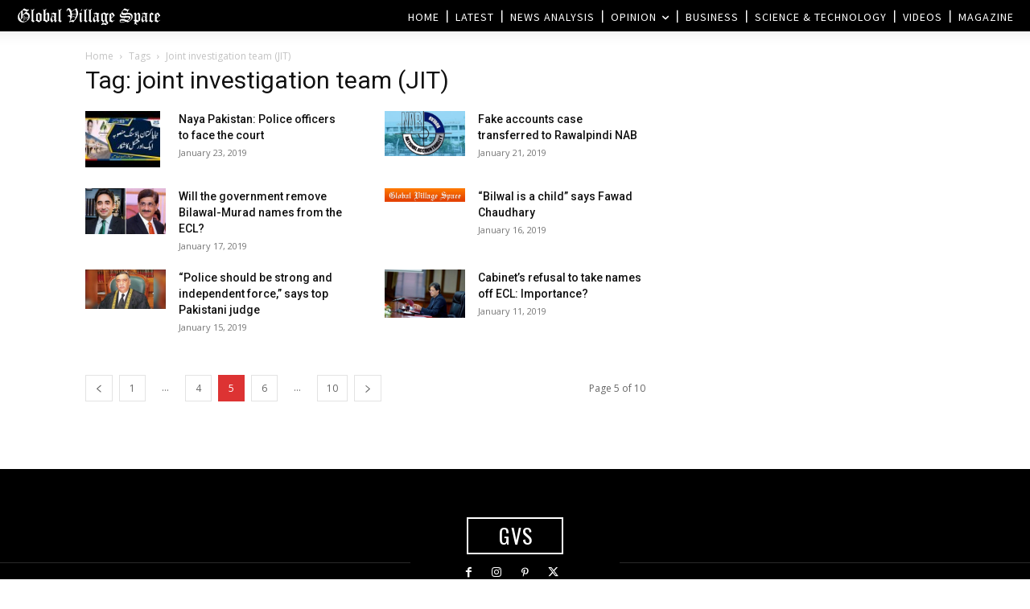

--- FILE ---
content_type: text/html; charset=UTF-8
request_url: https://www.globalvillagespace.com/tag/joint-investigation-team-jit/page/5/
body_size: 37418
content:
<!doctype html >
<!--[if IE 8]>    <html class="ie8" lang="en"> <![endif]-->
<!--[if IE 9]>    <html class="ie9" lang="en"> <![endif]-->
<!--[if gt IE 8]><!--> <html lang="en-US"> <!--<![endif]-->
<head>
<title>joint investigation team (JIT) Archives - Page 5 of 10 - Global Village Space</title>
<meta charset="UTF-8"/>
<meta name="viewport" content="width=device-width, initial-scale=1.0">
<link rel="pingback" href="https://www.globalvillagespace.com/xmlrpc.php"/>
<meta name='robots' content='index, follow, max-image-preview:large, max-snippet:-1, max-video-preview:-1'/>
<style>img:is([sizes="auto" i], [sizes^="auto," i]){contain-intrinsic-size:3000px 1500px}</style>
<link rel="icon" type="image/png" href="https://cbx57v6vu4bo.wpcdn.shift8cdn.com/wp-content/uploads/2021/02/Logo1.jpg"><link rel="apple-touch-icon" sizes="76x76" href="https://cbx57v6vu4bo.wpcdn.shift8cdn.com/wp-content/uploads/2021/02/Logo1.jpg"/><link rel="apple-touch-icon" sizes="120x120" href="https://cbx57v6vu4bo.wpcdn.shift8cdn.com/wp-content/uploads/2021/02/Logo1.jpg"/><link rel="apple-touch-icon" sizes="152x152" href="https://cbx57v6vu4bo.wpcdn.shift8cdn.com/wp-content/uploads/2019/09/GVS-icon.png"/><link rel="apple-touch-icon" sizes="114x114" href="https://cbx57v6vu4bo.wpcdn.shift8cdn.com/wp-content/uploads/2021/02/Logo1.jpg"/><link rel="apple-touch-icon" sizes="144x144" href="https://cbx57v6vu4bo.wpcdn.shift8cdn.com/wp-content/uploads/2021/02/Logo1.jpg"/>
<link rel="canonical" href="https://www.globalvillagespace.com/tag/joint-investigation-team-jit/page/5/"/>
<link rel="prev" href="https://www.globalvillagespace.com/tag/joint-investigation-team-jit/page/4/"/>
<link rel="next" href="https://www.globalvillagespace.com/tag/joint-investigation-team-jit/page/6/"/>
<meta property="og:locale" content="en_US"/>
<meta property="og:type" content="article"/>
<meta property="og:title" content="joint investigation team (JIT) Archives"/>
<meta property="og:url" content="https://www.globalvillagespace.com/tag/joint-investigation-team-jit/"/>
<meta property="og:site_name" content="Global Village Space"/>
<meta name="twitter:card" content="summary_large_image"/>
<meta name="twitter:site" content="@GVS_News"/>
<script type="application/ld+json" class="yoast-schema-graph">{"@context":"https://schema.org","@graph":[{"@type":"CollectionPage","@id":"https://www.globalvillagespace.com/tag/joint-investigation-team-jit/","url":"https://www.globalvillagespace.com/tag/joint-investigation-team-jit/page/5/","name":"joint investigation team (JIT) Archives - Page 5 of 10 - Global Village Space","isPartOf":{"@id":"https://www.globalvillagespace.com/#website"},"primaryImageOfPage":{"@id":"https://www.globalvillagespace.com/tag/joint-investigation-team-jit/page/5/#primaryimage"},"image":{"@id":"https://www.globalvillagespace.com/tag/joint-investigation-team-jit/page/5/#primaryimage"},"thumbnailUrl":"https://www.globalvillagespace.com/wp-content/uploads/2019/05/naya-pakistan-police-officers-to-face-the-court-1.jpg","inLanguage":"en-US"},{"@type":"ImageObject","inLanguage":"en-US","@id":"https://www.globalvillagespace.com/tag/joint-investigation-team-jit/page/5/#primaryimage","url":"https://www.globalvillagespace.com/wp-content/uploads/2019/05/naya-pakistan-police-officers-to-face-the-court-1.jpg","contentUrl":"https://www.globalvillagespace.com/wp-content/uploads/2019/05/naya-pakistan-police-officers-to-face-the-court-1.jpg","width":480,"height":360},{"@type":"WebSite","@id":"https://www.globalvillagespace.com/#website","url":"https://www.globalvillagespace.com/","name":"Global Village Space","description":"","publisher":{"@id":"https://www.globalvillagespace.com/#organization"},"potentialAction":[{"@type":"SearchAction","target":{"@type":"EntryPoint","urlTemplate":"https://www.globalvillagespace.com/?s={search_term_string}"},"query-input":{"@type":"PropertyValueSpecification","valueRequired":true,"valueName":"search_term_string"}}],"inLanguage":"en-US"},{"@type":"Organization","@id":"https://www.globalvillagespace.com/#organization","name":"Global Village Space","url":"https://www.globalvillagespace.com/","logo":{"@type":"ImageObject","inLanguage":"en-US","@id":"https://www.globalvillagespace.com/#/schema/logo/image/","url":"https://www.globalvillagespace.com/wp-content/uploads/2021/03/Logo1.jpg","contentUrl":"https://www.globalvillagespace.com/wp-content/uploads/2021/03/Logo1.jpg","width":2079,"height":785,"caption":"Global Village Space"},"image":{"@id":"https://www.globalvillagespace.com/#/schema/logo/image/"},"sameAs":["https://www.facebook.com/globalvillagespace/","https://x.com/GVS_News","https://www.instagram.com/globalvillagespace/","https://www.linkedin.com/in/global-village-space-06347b131","https://www.pinterest.com/globalvillagesp/","https://www.youtube.com/channel/UCX3C9o7LVBDrdH61PHjt5fg"]}]}</script>
<link rel='dns-prefetch' href='//fonts.googleapis.com'/>
<style id='classic-theme-styles-inline-css'>.wp-block-button__link{color:#fff;background-color:#32373c;border-radius:9999px;box-shadow:none;text-decoration:none;padding:calc(.667em + 2px) calc(1.333em + 2px);font-size:1.125em}.wp-block-file__button{background:#32373c;color:#fff;text-decoration:none}</style>
<style id='global-styles-inline-css'>:root{--wp--preset--aspect-ratio--square:1;--wp--preset--aspect-ratio--4-3:4/3;--wp--preset--aspect-ratio--3-4:3/4;--wp--preset--aspect-ratio--3-2:3/2;--wp--preset--aspect-ratio--2-3:2/3;--wp--preset--aspect-ratio--16-9:16/9;--wp--preset--aspect-ratio--9-16:9/16;--wp--preset--color--black:#000000;--wp--preset--color--cyan-bluish-gray:#abb8c3;--wp--preset--color--white:#ffffff;--wp--preset--color--pale-pink:#f78da7;--wp--preset--color--vivid-red:#cf2e2e;--wp--preset--color--luminous-vivid-orange:#ff6900;--wp--preset--color--luminous-vivid-amber:#fcb900;--wp--preset--color--light-green-cyan:#7bdcb5;--wp--preset--color--vivid-green-cyan:#00d084;--wp--preset--color--pale-cyan-blue:#8ed1fc;--wp--preset--color--vivid-cyan-blue:#0693e3;--wp--preset--color--vivid-purple:#9b51e0;--wp--preset--gradient--vivid-cyan-blue-to-vivid-purple:linear-gradient(135deg,rgba(6,147,227,1) 0%,rgb(155,81,224) 100%);--wp--preset--gradient--light-green-cyan-to-vivid-green-cyan:linear-gradient(135deg,rgb(122,220,180) 0%,rgb(0,208,130) 100%);--wp--preset--gradient--luminous-vivid-amber-to-luminous-vivid-orange:linear-gradient(135deg,rgba(252,185,0,1) 0%,rgba(255,105,0,1) 100%);--wp--preset--gradient--luminous-vivid-orange-to-vivid-red:linear-gradient(135deg,rgba(255,105,0,1) 0%,rgb(207,46,46) 100%);--wp--preset--gradient--very-light-gray-to-cyan-bluish-gray:linear-gradient(135deg,rgb(238,238,238) 0%,rgb(169,184,195) 100%);--wp--preset--gradient--cool-to-warm-spectrum:linear-gradient(135deg,rgb(74,234,220) 0%,rgb(151,120,209) 20%,rgb(207,42,186) 40%,rgb(238,44,130) 60%,rgb(251,105,98) 80%,rgb(254,248,76) 100%);--wp--preset--gradient--blush-light-purple:linear-gradient(135deg,rgb(255,206,236) 0%,rgb(152,150,240) 100%);--wp--preset--gradient--blush-bordeaux:linear-gradient(135deg,rgb(254,205,165) 0%,rgb(254,45,45) 50%,rgb(107,0,62) 100%);--wp--preset--gradient--luminous-dusk:linear-gradient(135deg,rgb(255,203,112) 0%,rgb(199,81,192) 50%,rgb(65,88,208) 100%);--wp--preset--gradient--pale-ocean:linear-gradient(135deg,rgb(255,245,203) 0%,rgb(182,227,212) 50%,rgb(51,167,181) 100%);--wp--preset--gradient--electric-grass:linear-gradient(135deg,rgb(202,248,128) 0%,rgb(113,206,126) 100%);--wp--preset--gradient--midnight:linear-gradient(135deg,rgb(2,3,129) 0%,rgb(40,116,252) 100%);--wp--preset--font-size--small:11px;--wp--preset--font-size--medium:20px;--wp--preset--font-size--large:32px;--wp--preset--font-size--x-large:42px;--wp--preset--font-size--regular:15px;--wp--preset--font-size--larger:50px;--wp--preset--spacing--20:0.44rem;--wp--preset--spacing--30:0.67rem;--wp--preset--spacing--40:1rem;--wp--preset--spacing--50:1.5rem;--wp--preset--spacing--60:2.25rem;--wp--preset--spacing--70:3.38rem;--wp--preset--spacing--80:5.06rem;--wp--preset--shadow--natural:6px 6px 9px rgba(0, 0, 0, 0.2);--wp--preset--shadow--deep:12px 12px 50px rgba(0, 0, 0, 0.4);--wp--preset--shadow--sharp:6px 6px 0px rgba(0, 0, 0, 0.2);--wp--preset--shadow--outlined:6px 6px 0px -3px rgba(255, 255, 255, 1), 6px 6px rgba(0, 0, 0, 1);--wp--preset--shadow--crisp:6px 6px 0px rgba(0, 0, 0, 1);}:where(.is-layout-flex){gap:0.5em;}:where(.is-layout-grid){gap:0.5em;}body .is-layout-flex{display:flex;}.is-layout-flex{flex-wrap:wrap;align-items:center;}.is-layout-flex > :is(*, div){margin:0;}body .is-layout-grid{display:grid;}.is-layout-grid > :is(*, div){margin:0;}:where(.wp-block-columns.is-layout-flex){gap:2em;}:where(.wp-block-columns.is-layout-grid){gap:2em;}:where(.wp-block-post-template.is-layout-flex){gap:1.25em;}:where(.wp-block-post-template.is-layout-grid){gap:1.25em;}.has-black-color{color:var(--wp--preset--color--black) !important;}.has-cyan-bluish-gray-color{color:var(--wp--preset--color--cyan-bluish-gray) !important;}.has-white-color{color:var(--wp--preset--color--white) !important;}.has-pale-pink-color{color:var(--wp--preset--color--pale-pink) !important;}.has-vivid-red-color{color:var(--wp--preset--color--vivid-red) !important;}.has-luminous-vivid-orange-color{color:var(--wp--preset--color--luminous-vivid-orange) !important;}.has-luminous-vivid-amber-color{color:var(--wp--preset--color--luminous-vivid-amber) !important;}.has-light-green-cyan-color{color:var(--wp--preset--color--light-green-cyan) !important;}.has-vivid-green-cyan-color{color:var(--wp--preset--color--vivid-green-cyan) !important;}.has-pale-cyan-blue-color{color:var(--wp--preset--color--pale-cyan-blue) !important;}.has-vivid-cyan-blue-color{color:var(--wp--preset--color--vivid-cyan-blue) !important;}.has-vivid-purple-color{color:var(--wp--preset--color--vivid-purple) !important;}.has-black-background-color{background-color:var(--wp--preset--color--black) !important;}.has-cyan-bluish-gray-background-color{background-color:var(--wp--preset--color--cyan-bluish-gray) !important;}.has-white-background-color{background-color:var(--wp--preset--color--white) !important;}.has-pale-pink-background-color{background-color:var(--wp--preset--color--pale-pink) !important;}.has-vivid-red-background-color{background-color:var(--wp--preset--color--vivid-red) !important;}.has-luminous-vivid-orange-background-color{background-color:var(--wp--preset--color--luminous-vivid-orange) !important;}.has-luminous-vivid-amber-background-color{background-color:var(--wp--preset--color--luminous-vivid-amber) !important;}.has-light-green-cyan-background-color{background-color:var(--wp--preset--color--light-green-cyan) !important;}.has-vivid-green-cyan-background-color{background-color:var(--wp--preset--color--vivid-green-cyan) !important;}.has-pale-cyan-blue-background-color{background-color:var(--wp--preset--color--pale-cyan-blue) !important;}.has-vivid-cyan-blue-background-color{background-color:var(--wp--preset--color--vivid-cyan-blue) !important;}.has-vivid-purple-background-color{background-color:var(--wp--preset--color--vivid-purple) !important;}.has-black-border-color{border-color:var(--wp--preset--color--black) !important;}.has-cyan-bluish-gray-border-color{border-color:var(--wp--preset--color--cyan-bluish-gray) !important;}.has-white-border-color{border-color:var(--wp--preset--color--white) !important;}.has-pale-pink-border-color{border-color:var(--wp--preset--color--pale-pink) !important;}.has-vivid-red-border-color{border-color:var(--wp--preset--color--vivid-red) !important;}.has-luminous-vivid-orange-border-color{border-color:var(--wp--preset--color--luminous-vivid-orange) !important;}.has-luminous-vivid-amber-border-color{border-color:var(--wp--preset--color--luminous-vivid-amber) !important;}.has-light-green-cyan-border-color{border-color:var(--wp--preset--color--light-green-cyan) !important;}.has-vivid-green-cyan-border-color{border-color:var(--wp--preset--color--vivid-green-cyan) !important;}.has-pale-cyan-blue-border-color{border-color:var(--wp--preset--color--pale-cyan-blue) !important;}.has-vivid-cyan-blue-border-color{border-color:var(--wp--preset--color--vivid-cyan-blue) !important;}.has-vivid-purple-border-color{border-color:var(--wp--preset--color--vivid-purple) !important;}.has-vivid-cyan-blue-to-vivid-purple-gradient-background{background:var(--wp--preset--gradient--vivid-cyan-blue-to-vivid-purple) !important;}.has-light-green-cyan-to-vivid-green-cyan-gradient-background{background:var(--wp--preset--gradient--light-green-cyan-to-vivid-green-cyan) !important;}.has-luminous-vivid-amber-to-luminous-vivid-orange-gradient-background{background:var(--wp--preset--gradient--luminous-vivid-amber-to-luminous-vivid-orange) !important;}.has-luminous-vivid-orange-to-vivid-red-gradient-background{background:var(--wp--preset--gradient--luminous-vivid-orange-to-vivid-red) !important;}.has-very-light-gray-to-cyan-bluish-gray-gradient-background{background:var(--wp--preset--gradient--very-light-gray-to-cyan-bluish-gray) !important;}.has-cool-to-warm-spectrum-gradient-background{background:var(--wp--preset--gradient--cool-to-warm-spectrum) !important;}.has-blush-light-purple-gradient-background{background:var(--wp--preset--gradient--blush-light-purple) !important;}.has-blush-bordeaux-gradient-background{background:var(--wp--preset--gradient--blush-bordeaux) !important;}.has-luminous-dusk-gradient-background{background:var(--wp--preset--gradient--luminous-dusk) !important;}.has-pale-ocean-gradient-background{background:var(--wp--preset--gradient--pale-ocean) !important;}.has-electric-grass-gradient-background{background:var(--wp--preset--gradient--electric-grass) !important;}.has-midnight-gradient-background{background:var(--wp--preset--gradient--midnight) !important;}.has-small-font-size{font-size:var(--wp--preset--font-size--small) !important;}.has-medium-font-size{font-size:var(--wp--preset--font-size--medium) !important;}.has-large-font-size{font-size:var(--wp--preset--font-size--large) !important;}.has-x-large-font-size{font-size:var(--wp--preset--font-size--x-large) !important;}:where(.wp-block-post-template.is-layout-flex){gap:1.25em;}:where(.wp-block-post-template.is-layout-grid){gap:1.25em;}:where(.wp-block-columns.is-layout-flex){gap:2em;}:where(.wp-block-columns.is-layout-grid){gap:2em;}:root :where(.wp-block-pullquote){font-size:1.5em;line-height:1.6;}</style>
<link rel="stylesheet" type="text/css" href="https://cbx57v6vu4bo.wpcdn.shift8cdn.com/wp-content/cache/wpfc-minified/9628trvd/7ukz8.css" media="all"/>
<style id='td-theme-inline-css'>@media(max-width:767px){.td-header-desktop-wrap{display:none}}@media(min-width:767px){.td-header-mobile-wrap{display:none}}</style>
<link rel="stylesheet" type="text/css" href="https://cbx57v6vu4bo.wpcdn.shift8cdn.com/wp-content/cache/wpfc-minified/2b6g7fz9/7ukz8.css" media="all"/>
<meta name="generator" content="performance-lab 4.0.0; plugins: speculation-rules, web-worker-offloading">
<meta name="generator" content="web-worker-offloading 0.2.0">
<style id="tdb-global-colors">:root{--mm-custom-color-4:#C2A25D;--mm-custom-color-5:#F7F9F9;--mm-custom-color-1:#053426;--mm-custom-color-2:#B79259;--mm-custom-color-3:#79847E;--accent-color-1:#e52e2e;--accent-color-2:#FF4A4A;--base-color-1:#131F49;--light-color-1:#EDEDED;--light-border:#EDEDED;--base-gray:#717176;--light-gray:#F1F4F7;--light-red:#FCF7F5;--dark-border:#b1b4bc;--military-news-accent:#ef6421;--military-news-bg-1:#1f1f11;--military-news-bg-2:#33351E;--military-news-bg-3:#505331;--amsonia-primary-color:#366BD9;--amsonia-accent-color:#6D9AF8;--amsonia-dark:#060E2F;--amsonia-white:#FFFFFF;--amsonia-off-white:#eaecf8;--amsonia-gray:#9191A1;--amsonia-dark-blue:#354792;--doc-custom-color-1:#3A454E;--doc-custom-color-2:#2cc8b3;--doc-custom-color-3:#9BA1A8;--doc-custom-color-4:#eff3f4;--doc-custom-color-5:#f7f9f9;--reel-news-white:#FFFFFF;--reel-news-black:#000000;--reel-news-accent:#312DA1;--reel-news-light-grey:#919191;--reel-news-black-transparent:rgba(0,0,0,0.85);--reel-news-red:#ff0000;--reel-news-dark-gray:#313131;--reel-news-transparent:rgba(255,255,255,0.55)}</style>
<style id="tdb-global-fonts">:root{--global-1:Gilda Display;--global-2:Red Hat Display;--global-3:Pinyon Script;--global-font-1:Poppins;--global-font-2:Roboto Condensed;--global-font-3:PT Serif;}</style>
<meta name="generator" content="speculation-rules 1.6.0">
<meta name="generator" content="optimization-detective 1.0.0-beta3">
<style>@font-face{font-family:"Old-English-Text-MT-V2";src:local("Old-English-Text-MT-V2"),url("https://timesofmiddleeast.com/wp-content/uploads/2020/05/Old-English-Text-MT-V2.woff") format("woff");font-display:swap}ul.sf-menu>.menu-item>a{font-size:13px;font-weight:normal;text-transform:uppercase}.sf-menu ul .menu-item a{font-size:10px;font-weight:normal;text-transform:uppercase}.td-mobile-content .td-mobile-main-menu>li>a{font-size:11px;font-style:normal;text-transform:uppercase}.td-mobile-content .sub-menu a{font-size:11px;font-style:normal;text-transform:uppercase}.td-header-wrap .td-logo-text-container .td-logo-text{font-family:Old-English-Text-MT-V2;font-size:34px}.td-header-wrap .td-logo-text-container .td-tagline-text{font-family:GillSans,Calibri,Trebuchet,sans-serif;font-size:11px;font-weight:100}:root{--td_theme_color:#dd3333;--td_slider_text:rgba(221,51,51,0.7);--td_container_transparent:transparent;--td_header_color:#dd3333;--td_mobile_icons_color:#e58134;--td_mobile_gradient_one_mob:#000000;--td_mobile_gradient_two_mob:#333333;--td_mobile_text_active_color:#ffffff}@font-face{font-family:"Old-English-Text-MT-V2";src:local("Old-English-Text-MT-V2"),url("https://timesofmiddleeast.com/wp-content/uploads/2020/05/Old-English-Text-MT-V2.woff") format("woff");font-display:swap}.td-header-style-12 .td-header-menu-wrap-full,.td-header-style-12 .td-affix,.td-grid-style-1.td-hover-1 .td-big-grid-post:hover .td-post-category,.td-grid-style-5.td-hover-1 .td-big-grid-post:hover .td-post-category,.td_category_template_3 .td-current-sub-category,.td_category_template_8 .td-category-header .td-category a.td-current-sub-category,.td_category_template_4 .td-category-siblings .td-category a:hover,.td_block_big_grid_9.td-grid-style-1 .td-post-category,.td_block_big_grid_9.td-grid-style-5 .td-post-category,.td-grid-style-6.td-hover-1 .td-module-thumb:after,.tdm-menu-active-style5 .td-header-menu-wrap .sf-menu>.current-menu-item>a,.tdm-menu-active-style5 .td-header-menu-wrap .sf-menu>.current-menu-ancestor>a,.tdm-menu-active-style5 .td-header-menu-wrap .sf-menu>.current-category-ancestor>a,.tdm-menu-active-style5 .td-header-menu-wrap .sf-menu>li>a:hover,.tdm-menu-active-style5 .td-header-menu-wrap .sf-menu>.sfHover>a{background-color:#dd3333}.td_mega_menu_sub_cats .cur-sub-cat,.td-mega-span h3 a:hover,.td_mod_mega_menu:hover .entry-title a,.header-search-wrap .result-msg a:hover,.td-header-top-menu .td-drop-down-search .td_module_wrap:hover .entry-title a,.td-header-top-menu .td-icon-search:hover,.td-header-wrap .result-msg a:hover,.top-header-menu li a:hover,.top-header-menu .current-menu-item>a,.top-header-menu .current-menu-ancestor>a,.top-header-menu .current-category-ancestor>a,.td-social-icon-wrap>a:hover,.td-header-sp-top-widget .td-social-icon-wrap a:hover,.td_mod_related_posts:hover h3>a,.td-post-template-11 .td-related-title .td-related-left:hover,.td-post-template-11 .td-related-title .td-related-right:hover,.td-post-template-11 .td-related-title .td-cur-simple-item,.td-post-template-11 .td_block_related_posts .td-next-prev-wrap a:hover,.td-category-header .td-pulldown-category-filter-link:hover,.td-category-siblings .td-subcat-dropdown a:hover,.td-category-siblings .td-subcat-dropdown a.td-current-sub-category,.footer-text-wrap .footer-email-wrap a,.footer-social-wrap a:hover,.td_module_17 .td-read-more a:hover,.td_module_18 .td-read-more a:hover,.td_module_19 .td-post-author-name a:hover,.td-pulldown-syle-2 .td-subcat-dropdown:hover .td-subcat-more span,.td-pulldown-syle-2 .td-subcat-dropdown:hover .td-subcat-more i,.td-pulldown-syle-3 .td-subcat-dropdown:hover .td-subcat-more span,.td-pulldown-syle-3 .td-subcat-dropdown:hover .td-subcat-more i,.tdm-menu-active-style3 .tdm-header.td-header-wrap .sf-menu>.current-category-ancestor>a,.tdm-menu-active-style3 .tdm-header.td-header-wrap .sf-menu>.current-menu-ancestor>a,.tdm-menu-active-style3 .tdm-header.td-header-wrap .sf-menu>.current-menu-item>a,.tdm-menu-active-style3 .tdm-header.td-header-wrap .sf-menu>.sfHover>a,.tdm-menu-active-style3 .tdm-header.td-header-wrap .sf-menu>li>a:hover{color:#dd3333}.td-mega-menu-page .wpb_content_element ul li a:hover,.td-theme-wrap .td-aj-search-results .td_module_wrap:hover .entry-title a,.td-theme-wrap .header-search-wrap .result-msg a:hover{color:#dd3333!important}.td_category_template_8 .td-category-header .td-category a.td-current-sub-category,.td_category_template_4 .td-category-siblings .td-category a:hover,.tdm-menu-active-style4 .tdm-header .sf-menu>.current-menu-item>a,.tdm-menu-active-style4 .tdm-header .sf-menu>.current-menu-ancestor>a,.tdm-menu-active-style4 .tdm-header .sf-menu>.current-category-ancestor>a,.tdm-menu-active-style4 .tdm-header .sf-menu>li>a:hover,.tdm-menu-active-style4 .tdm-header .sf-menu>.sfHover>a{border-color:#dd3333}.td-header-wrap .td-header-top-menu-full,.td-header-wrap .top-header-menu .sub-menu,.tdm-header-style-1.td-header-wrap .td-header-top-menu-full,.tdm-header-style-1.td-header-wrap .top-header-menu .sub-menu,.tdm-header-style-2.td-header-wrap .td-header-top-menu-full,.tdm-header-style-2.td-header-wrap .top-header-menu .sub-menu,.tdm-header-style-3.td-header-wrap .td-header-top-menu-full,.tdm-header-style-3.td-header-wrap .top-header-menu .sub-menu{background-color:#000000}.td-header-style-8 .td-header-top-menu-full{background-color:transparent}.td-header-style-8 .td-header-top-menu-full .td-header-top-menu{background-color:#000000;padding-left:15px;padding-right:15px}.td-header-wrap .td-header-top-menu-full .td-header-top-menu,.td-header-wrap .td-header-top-menu-full{border-bottom:none}.td-header-top-menu,.td-header-top-menu a,.td-header-wrap .td-header-top-menu-full .td-header-top-menu,.td-header-wrap .td-header-top-menu-full a,.td-header-style-8 .td-header-top-menu,.td-header-style-8 .td-header-top-menu a,.td-header-top-menu .td-drop-down-search .entry-title a{color:#ffffff}.top-header-menu .current-menu-item>a,.top-header-menu .current-menu-ancestor>a,.top-header-menu .current-category-ancestor>a,.top-header-menu li a:hover,.td-header-sp-top-widget .td-icon-search:hover{color:#f26f37}.td-header-wrap .td-header-sp-top-widget .td-icon-font,.td-header-style-7 .td-header-top-menu .td-social-icon-wrap .td-icon-font{color:#ffffff}.td-header-wrap .td-header-sp-top-widget i.td-icon-font:hover{color:#f26f37}.td-header-wrap .td-header-menu-wrap-full,.td-header-menu-wrap.td-affix,.td-header-style-3 .td-header-main-menu,.td-header-style-3 .td-affix .td-header-main-menu,.td-header-style-4 .td-header-main-menu,.td-header-style-4 .td-affix .td-header-main-menu,.td-header-style-8 .td-header-menu-wrap.td-affix,.td-header-style-8 .td-header-top-menu-full{background-color:#000000}.td-boxed-layout .td-header-style-3 .td-header-menu-wrap,.td-boxed-layout .td-header-style-4 .td-header-menu-wrap,.td-header-style-3 .td_stretch_content .td-header-menu-wrap,.td-header-style-4 .td_stretch_content .td-header-menu-wrap{background-color:#000000!important}@media(min-width:1019px){.td-header-style-1 .td-header-sp-recs,.td-header-style-1 .td-header-sp-logo{margin-bottom:28px}}@media(min-width:768px) and (max-width:1018px){.td-header-style-1 .td-header-sp-recs,.td-header-style-1 .td-header-sp-logo{margin-bottom:14px}}.td-header-style-7 .td-header-top-menu{border-bottom:none}.sf-menu>.current-menu-item>a:after,.sf-menu>.current-menu-ancestor>a:after,.sf-menu>.current-category-ancestor>a:after,.sf-menu>li:hover>a:after,.sf-menu>.sfHover>a:after,.td_block_mega_menu .td-next-prev-wrap a:hover,.td-mega-span .td-post-category:hover,.td-header-wrap .black-menu .sf-menu>li>a:hover,.td-header-wrap .black-menu .sf-menu>.current-menu-ancestor>a,.td-header-wrap .black-menu .sf-menu>.sfHover>a,.td-header-wrap .black-menu .sf-menu>.current-menu-item>a,.td-header-wrap .black-menu .sf-menu>.current-menu-ancestor>a,.td-header-wrap .black-menu .sf-menu>.current-category-ancestor>a,.tdm-menu-active-style5 .tdm-header .td-header-menu-wrap .sf-menu>.current-menu-item>a,.tdm-menu-active-style5 .tdm-header .td-header-menu-wrap .sf-menu>.current-menu-ancestor>a,.tdm-menu-active-style5 .tdm-header .td-header-menu-wrap .sf-menu>.current-category-ancestor>a,.tdm-menu-active-style5 .tdm-header .td-header-menu-wrap .sf-menu>li>a:hover,.tdm-menu-active-style5 .tdm-header .td-header-menu-wrap .sf-menu>.sfHover>a{background-color:#ea6035}.td_block_mega_menu .td-next-prev-wrap a:hover,.tdm-menu-active-style4 .tdm-header .sf-menu>.current-menu-item>a,.tdm-menu-active-style4 .tdm-header .sf-menu>.current-menu-ancestor>a,.tdm-menu-active-style4 .tdm-header .sf-menu>.current-category-ancestor>a,.tdm-menu-active-style4 .tdm-header .sf-menu>li>a:hover,.tdm-menu-active-style4 .tdm-header .sf-menu>.sfHover>a{border-color:#ea6035}.header-search-wrap .td-drop-down-search:before{border-color:transparent transparent #ea6035 transparent}.td_mega_menu_sub_cats .cur-sub-cat,.td_mod_mega_menu:hover .entry-title a,.td-theme-wrap .sf-menu ul .td-menu-item>a:hover,.td-theme-wrap .sf-menu ul .sfHover>a,.td-theme-wrap .sf-menu ul .current-menu-ancestor>a,.td-theme-wrap .sf-menu ul .current-category-ancestor>a,.td-theme-wrap .sf-menu ul .current-menu-item>a,.tdm-menu-active-style3 .tdm-header.td-header-wrap .sf-menu>.current-menu-item>a,.tdm-menu-active-style3 .tdm-header.td-header-wrap .sf-menu>.current-menu-ancestor>a,.tdm-menu-active-style3 .tdm-header.td-header-wrap .sf-menu>.current-category-ancestor>a,.tdm-menu-active-style3 .tdm-header.td-header-wrap .sf-menu>li>a:hover,.tdm-menu-active-style3 .tdm-header.td-header-wrap .sf-menu>.sfHover>a{color:#ea6035}.td-header-wrap .td-header-menu-wrap .sf-menu>li>a,.td-header-wrap .td-header-menu-social .td-social-icon-wrap a,.td-header-style-4 .td-header-menu-social .td-social-icon-wrap i,.td-header-style-5 .td-header-menu-social .td-social-icon-wrap i,.td-header-style-6 .td-header-menu-social .td-social-icon-wrap i,.td-header-style-12 .td-header-menu-social .td-social-icon-wrap i,.td-header-wrap .header-search-wrap #td-header-search-button .td-icon-search{color:#ffffff}.td-header-wrap .td-header-menu-social+.td-search-wrapper #td-header-search-button:before{background-color:#ffffff}ul.sf-menu>.td-menu-item>a,.td-theme-wrap .td-header-menu-social{font-size:13px;font-weight:normal;text-transform:uppercase}.sf-menu ul .td-menu-item a{font-size:10px;font-weight:normal;text-transform:uppercase}.td-banner-wrap-full,.td-header-style-11 .td-logo-wrap-full{background-color:rgba(233,77,0,0.01)}.td-header-style-11 .td-logo-wrap-full{border-bottom:0}@media(min-width:1019px){.td-header-style-2 .td-header-sp-recs,.td-header-style-5 .td-a-rec-id-header>div,.td-header-style-5 .td-g-rec-id-header>.adsbygoogle,.td-header-style-6 .td-a-rec-id-header>div,.td-header-style-6 .td-g-rec-id-header>.adsbygoogle,.td-header-style-7 .td-a-rec-id-header>div,.td-header-style-7 .td-g-rec-id-header>.adsbygoogle,.td-header-style-8 .td-a-rec-id-header>div,.td-header-style-8 .td-g-rec-id-header>.adsbygoogle,.td-header-style-12 .td-a-rec-id-header>div,.td-header-style-12 .td-g-rec-id-header>.adsbygoogle{margin-bottom:24px!important}}@media(min-width:768px) and (max-width:1018px){.td-header-style-2 .td-header-sp-recs,.td-header-style-5 .td-a-rec-id-header>div,.td-header-style-5 .td-g-rec-id-header>.adsbygoogle,.td-header-style-6 .td-a-rec-id-header>div,.td-header-style-6 .td-g-rec-id-header>.adsbygoogle,.td-header-style-7 .td-a-rec-id-header>div,.td-header-style-7 .td-g-rec-id-header>.adsbygoogle,.td-header-style-8 .td-a-rec-id-header>div,.td-header-style-8 .td-g-rec-id-header>.adsbygoogle,.td-header-style-12 .td-a-rec-id-header>div,.td-header-style-12 .td-g-rec-id-header>.adsbygoogle{margin-bottom:14px!important}}.td-header-wrap .td-logo-text-container .td-logo-text{color:#ffffff}.td-header-wrap .td-logo-text-container .td-tagline-text{color:#ffffff}.td-header-bg:before{background-image:url('https://cbx57v6vu4bo.wpcdn.shift8cdn.com/wp-content/uploads/2020/05/Screen-Shot-2020-05-02-at-4.04.35-AM.png')}.td-header-bg:before{background-size:100% auto}.td-footer-wrapper::before{background-size:cover}.td-footer-wrapper::before{opacity:0.1}.td-module-meta-info .td-post-author-name a{color:#f26f37}.post blockquote p,.page blockquote p{color:#f26f37}.post .td_quote_box,.page .td_quote_box{border-color:#f26f37}.top-header-menu>li>a,.td-weather-top-widget .td-weather-now .td-big-degrees,.td-weather-top-widget .td-weather-header .td-weather-city,.td-header-sp-top-menu .td_data_time{font-size:9px}.td-post-template-default .td-post-header .entry-title{font-size:34px;line-height:35px;font-weight:bold}.td-post-template-1 .td-post-header .entry-title{font-size:34px;line-height:35px;font-weight:bold}.td-post-template-2 .td-post-header .entry-title{font-size:34px;line-height:35px;font-weight:bold}.td-post-template-3 .td-post-header .entry-title{font-size:34px;line-height:35px;font-weight:bold}.td-post-template-4 .td-post-header .entry-title{font-size:34px;line-height:35px;font-weight:bold}.td-post-template-5 .td-post-header .entry-title{font-size:34px;line-height:35px;font-weight:bold}.td-post-template-6 .td-post-header .entry-title{font-size:34px;line-height:35px;font-weight:bold}.td-post-template-7 .td-post-header .entry-title{font-size:34px;line-height:35px;font-weight:bold}.td-post-template-8 .td-post-header .entry-title{font-size:34px;line-height:35px;font-weight:bold}.td-post-content p,.td-post-content{font-family:Georgia,Times,"Times New Roman",serif;font-size:19px}.post blockquote p,.page blockquote p,.td-post-text-content blockquote p{font-size:17px}.post .td_quote_box p,.page .td_quote_box p{font-size:19px}.post .td_pull_quote p,.page .td_pull_quote p,.post .wp-block-pullquote blockquote p,.page .wp-block-pullquote blockquote p{font-size:17px}.post header .td-post-author-name,.post header .td-post-author-name a{font-size:17px}.post header .td-post-date .entry-date{font-size:17px}.td-post-template-default .td-post-sub-title,.td-post-template-1 .td-post-sub-title,.td-post-template-4 .td-post-sub-title,.td-post-template-5 .td-post-sub-title,.td-post-template-9 .td-post-sub-title,.td-post-template-10 .td-post-sub-title,.td-post-template-11 .td-post-sub-title{font-family:Georgia,Times,"Times New Roman",serif;font-size:20px;line-height:24px;font-style:italic}.td-post-template-2 .td-post-sub-title,.td-post-template-3 .td-post-sub-title,.td-post-template-6 .td-post-sub-title,.td-post-template-7 .td-post-sub-title,.td-post-template-8 .td-post-sub-title{font-family:Georgia,Times,"Times New Roman",serif;font-size:20px;line-height:24px;font-style:italic}body{background-color:#ffffff}@font-face{font-family:"Old-English-Text-MT-V2";src:local("Old-English-Text-MT-V2"),url("https://timesofmiddleeast.com/wp-content/uploads/2020/05/Old-English-Text-MT-V2.woff") format("woff");font-display:swap}ul.sf-menu>.menu-item>a{font-size:13px;font-weight:normal;text-transform:uppercase}.sf-menu ul .menu-item a{font-size:10px;font-weight:normal;text-transform:uppercase}.td-mobile-content .td-mobile-main-menu>li>a{font-size:11px;font-style:normal;text-transform:uppercase}.td-mobile-content .sub-menu a{font-size:11px;font-style:normal;text-transform:uppercase}.td-header-wrap .td-logo-text-container .td-logo-text{font-family:Old-English-Text-MT-V2;font-size:34px}.td-header-wrap .td-logo-text-container .td-tagline-text{font-family:GillSans,Calibri,Trebuchet,sans-serif;font-size:11px;font-weight:100}:root{--td_theme_color:#dd3333;--td_slider_text:rgba(221,51,51,0.7);--td_container_transparent:transparent;--td_header_color:#dd3333;--td_mobile_icons_color:#e58134;--td_mobile_gradient_one_mob:#000000;--td_mobile_gradient_two_mob:#333333;--td_mobile_text_active_color:#ffffff}@font-face{font-family:"Old-English-Text-MT-V2";src:local("Old-English-Text-MT-V2"),url("https://timesofmiddleeast.com/wp-content/uploads/2020/05/Old-English-Text-MT-V2.woff") format("woff");font-display:swap}.td-header-style-12 .td-header-menu-wrap-full,.td-header-style-12 .td-affix,.td-grid-style-1.td-hover-1 .td-big-grid-post:hover .td-post-category,.td-grid-style-5.td-hover-1 .td-big-grid-post:hover .td-post-category,.td_category_template_3 .td-current-sub-category,.td_category_template_8 .td-category-header .td-category a.td-current-sub-category,.td_category_template_4 .td-category-siblings .td-category a:hover,.td_block_big_grid_9.td-grid-style-1 .td-post-category,.td_block_big_grid_9.td-grid-style-5 .td-post-category,.td-grid-style-6.td-hover-1 .td-module-thumb:after,.tdm-menu-active-style5 .td-header-menu-wrap .sf-menu>.current-menu-item>a,.tdm-menu-active-style5 .td-header-menu-wrap .sf-menu>.current-menu-ancestor>a,.tdm-menu-active-style5 .td-header-menu-wrap .sf-menu>.current-category-ancestor>a,.tdm-menu-active-style5 .td-header-menu-wrap .sf-menu>li>a:hover,.tdm-menu-active-style5 .td-header-menu-wrap .sf-menu>.sfHover>a{background-color:#dd3333}.td_mega_menu_sub_cats .cur-sub-cat,.td-mega-span h3 a:hover,.td_mod_mega_menu:hover .entry-title a,.header-search-wrap .result-msg a:hover,.td-header-top-menu .td-drop-down-search .td_module_wrap:hover .entry-title a,.td-header-top-menu .td-icon-search:hover,.td-header-wrap .result-msg a:hover,.top-header-menu li a:hover,.top-header-menu .current-menu-item>a,.top-header-menu .current-menu-ancestor>a,.top-header-menu .current-category-ancestor>a,.td-social-icon-wrap>a:hover,.td-header-sp-top-widget .td-social-icon-wrap a:hover,.td_mod_related_posts:hover h3>a,.td-post-template-11 .td-related-title .td-related-left:hover,.td-post-template-11 .td-related-title .td-related-right:hover,.td-post-template-11 .td-related-title .td-cur-simple-item,.td-post-template-11 .td_block_related_posts .td-next-prev-wrap a:hover,.td-category-header .td-pulldown-category-filter-link:hover,.td-category-siblings .td-subcat-dropdown a:hover,.td-category-siblings .td-subcat-dropdown a.td-current-sub-category,.footer-text-wrap .footer-email-wrap a,.footer-social-wrap a:hover,.td_module_17 .td-read-more a:hover,.td_module_18 .td-read-more a:hover,.td_module_19 .td-post-author-name a:hover,.td-pulldown-syle-2 .td-subcat-dropdown:hover .td-subcat-more span,.td-pulldown-syle-2 .td-subcat-dropdown:hover .td-subcat-more i,.td-pulldown-syle-3 .td-subcat-dropdown:hover .td-subcat-more span,.td-pulldown-syle-3 .td-subcat-dropdown:hover .td-subcat-more i,.tdm-menu-active-style3 .tdm-header.td-header-wrap .sf-menu>.current-category-ancestor>a,.tdm-menu-active-style3 .tdm-header.td-header-wrap .sf-menu>.current-menu-ancestor>a,.tdm-menu-active-style3 .tdm-header.td-header-wrap .sf-menu>.current-menu-item>a,.tdm-menu-active-style3 .tdm-header.td-header-wrap .sf-menu>.sfHover>a,.tdm-menu-active-style3 .tdm-header.td-header-wrap .sf-menu>li>a:hover{color:#dd3333}.td-mega-menu-page .wpb_content_element ul li a:hover,.td-theme-wrap .td-aj-search-results .td_module_wrap:hover .entry-title a,.td-theme-wrap .header-search-wrap .result-msg a:hover{color:#dd3333!important}.td_category_template_8 .td-category-header .td-category a.td-current-sub-category,.td_category_template_4 .td-category-siblings .td-category a:hover,.tdm-menu-active-style4 .tdm-header .sf-menu>.current-menu-item>a,.tdm-menu-active-style4 .tdm-header .sf-menu>.current-menu-ancestor>a,.tdm-menu-active-style4 .tdm-header .sf-menu>.current-category-ancestor>a,.tdm-menu-active-style4 .tdm-header .sf-menu>li>a:hover,.tdm-menu-active-style4 .tdm-header .sf-menu>.sfHover>a{border-color:#dd3333}.td-header-wrap .td-header-top-menu-full,.td-header-wrap .top-header-menu .sub-menu,.tdm-header-style-1.td-header-wrap .td-header-top-menu-full,.tdm-header-style-1.td-header-wrap .top-header-menu .sub-menu,.tdm-header-style-2.td-header-wrap .td-header-top-menu-full,.tdm-header-style-2.td-header-wrap .top-header-menu .sub-menu,.tdm-header-style-3.td-header-wrap .td-header-top-menu-full,.tdm-header-style-3.td-header-wrap .top-header-menu .sub-menu{background-color:#000000}.td-header-style-8 .td-header-top-menu-full{background-color:transparent}.td-header-style-8 .td-header-top-menu-full .td-header-top-menu{background-color:#000000;padding-left:15px;padding-right:15px}.td-header-wrap .td-header-top-menu-full .td-header-top-menu,.td-header-wrap .td-header-top-menu-full{border-bottom:none}.td-header-top-menu,.td-header-top-menu a,.td-header-wrap .td-header-top-menu-full .td-header-top-menu,.td-header-wrap .td-header-top-menu-full a,.td-header-style-8 .td-header-top-menu,.td-header-style-8 .td-header-top-menu a,.td-header-top-menu .td-drop-down-search .entry-title a{color:#ffffff}.top-header-menu .current-menu-item>a,.top-header-menu .current-menu-ancestor>a,.top-header-menu .current-category-ancestor>a,.top-header-menu li a:hover,.td-header-sp-top-widget .td-icon-search:hover{color:#f26f37}.td-header-wrap .td-header-sp-top-widget .td-icon-font,.td-header-style-7 .td-header-top-menu .td-social-icon-wrap .td-icon-font{color:#ffffff}.td-header-wrap .td-header-sp-top-widget i.td-icon-font:hover{color:#f26f37}.td-header-wrap .td-header-menu-wrap-full,.td-header-menu-wrap.td-affix,.td-header-style-3 .td-header-main-menu,.td-header-style-3 .td-affix .td-header-main-menu,.td-header-style-4 .td-header-main-menu,.td-header-style-4 .td-affix .td-header-main-menu,.td-header-style-8 .td-header-menu-wrap.td-affix,.td-header-style-8 .td-header-top-menu-full{background-color:#000000}.td-boxed-layout .td-header-style-3 .td-header-menu-wrap,.td-boxed-layout .td-header-style-4 .td-header-menu-wrap,.td-header-style-3 .td_stretch_content .td-header-menu-wrap,.td-header-style-4 .td_stretch_content .td-header-menu-wrap{background-color:#000000!important}@media(min-width:1019px){.td-header-style-1 .td-header-sp-recs,.td-header-style-1 .td-header-sp-logo{margin-bottom:28px}}@media(min-width:768px) and (max-width:1018px){.td-header-style-1 .td-header-sp-recs,.td-header-style-1 .td-header-sp-logo{margin-bottom:14px}}.td-header-style-7 .td-header-top-menu{border-bottom:none}.sf-menu>.current-menu-item>a:after,.sf-menu>.current-menu-ancestor>a:after,.sf-menu>.current-category-ancestor>a:after,.sf-menu>li:hover>a:after,.sf-menu>.sfHover>a:after,.td_block_mega_menu .td-next-prev-wrap a:hover,.td-mega-span .td-post-category:hover,.td-header-wrap .black-menu .sf-menu>li>a:hover,.td-header-wrap .black-menu .sf-menu>.current-menu-ancestor>a,.td-header-wrap .black-menu .sf-menu>.sfHover>a,.td-header-wrap .black-menu .sf-menu>.current-menu-item>a,.td-header-wrap .black-menu .sf-menu>.current-menu-ancestor>a,.td-header-wrap .black-menu .sf-menu>.current-category-ancestor>a,.tdm-menu-active-style5 .tdm-header .td-header-menu-wrap .sf-menu>.current-menu-item>a,.tdm-menu-active-style5 .tdm-header .td-header-menu-wrap .sf-menu>.current-menu-ancestor>a,.tdm-menu-active-style5 .tdm-header .td-header-menu-wrap .sf-menu>.current-category-ancestor>a,.tdm-menu-active-style5 .tdm-header .td-header-menu-wrap .sf-menu>li>a:hover,.tdm-menu-active-style5 .tdm-header .td-header-menu-wrap .sf-menu>.sfHover>a{background-color:#ea6035}.td_block_mega_menu .td-next-prev-wrap a:hover,.tdm-menu-active-style4 .tdm-header .sf-menu>.current-menu-item>a,.tdm-menu-active-style4 .tdm-header .sf-menu>.current-menu-ancestor>a,.tdm-menu-active-style4 .tdm-header .sf-menu>.current-category-ancestor>a,.tdm-menu-active-style4 .tdm-header .sf-menu>li>a:hover,.tdm-menu-active-style4 .tdm-header .sf-menu>.sfHover>a{border-color:#ea6035}.header-search-wrap .td-drop-down-search:before{border-color:transparent transparent #ea6035 transparent}.td_mega_menu_sub_cats .cur-sub-cat,.td_mod_mega_menu:hover .entry-title a,.td-theme-wrap .sf-menu ul .td-menu-item>a:hover,.td-theme-wrap .sf-menu ul .sfHover>a,.td-theme-wrap .sf-menu ul .current-menu-ancestor>a,.td-theme-wrap .sf-menu ul .current-category-ancestor>a,.td-theme-wrap .sf-menu ul .current-menu-item>a,.tdm-menu-active-style3 .tdm-header.td-header-wrap .sf-menu>.current-menu-item>a,.tdm-menu-active-style3 .tdm-header.td-header-wrap .sf-menu>.current-menu-ancestor>a,.tdm-menu-active-style3 .tdm-header.td-header-wrap .sf-menu>.current-category-ancestor>a,.tdm-menu-active-style3 .tdm-header.td-header-wrap .sf-menu>li>a:hover,.tdm-menu-active-style3 .tdm-header.td-header-wrap .sf-menu>.sfHover>a{color:#ea6035}.td-header-wrap .td-header-menu-wrap .sf-menu>li>a,.td-header-wrap .td-header-menu-social .td-social-icon-wrap a,.td-header-style-4 .td-header-menu-social .td-social-icon-wrap i,.td-header-style-5 .td-header-menu-social .td-social-icon-wrap i,.td-header-style-6 .td-header-menu-social .td-social-icon-wrap i,.td-header-style-12 .td-header-menu-social .td-social-icon-wrap i,.td-header-wrap .header-search-wrap #td-header-search-button .td-icon-search{color:#ffffff}.td-header-wrap .td-header-menu-social+.td-search-wrapper #td-header-search-button:before{background-color:#ffffff}ul.sf-menu>.td-menu-item>a,.td-theme-wrap .td-header-menu-social{font-size:13px;font-weight:normal;text-transform:uppercase}.sf-menu ul .td-menu-item a{font-size:10px;font-weight:normal;text-transform:uppercase}.td-banner-wrap-full,.td-header-style-11 .td-logo-wrap-full{background-color:rgba(233,77,0,0.01)}.td-header-style-11 .td-logo-wrap-full{border-bottom:0}@media(min-width:1019px){.td-header-style-2 .td-header-sp-recs,.td-header-style-5 .td-a-rec-id-header>div,.td-header-style-5 .td-g-rec-id-header>.adsbygoogle,.td-header-style-6 .td-a-rec-id-header>div,.td-header-style-6 .td-g-rec-id-header>.adsbygoogle,.td-header-style-7 .td-a-rec-id-header>div,.td-header-style-7 .td-g-rec-id-header>.adsbygoogle,.td-header-style-8 .td-a-rec-id-header>div,.td-header-style-8 .td-g-rec-id-header>.adsbygoogle,.td-header-style-12 .td-a-rec-id-header>div,.td-header-style-12 .td-g-rec-id-header>.adsbygoogle{margin-bottom:24px!important}}@media(min-width:768px) and (max-width:1018px){.td-header-style-2 .td-header-sp-recs,.td-header-style-5 .td-a-rec-id-header>div,.td-header-style-5 .td-g-rec-id-header>.adsbygoogle,.td-header-style-6 .td-a-rec-id-header>div,.td-header-style-6 .td-g-rec-id-header>.adsbygoogle,.td-header-style-7 .td-a-rec-id-header>div,.td-header-style-7 .td-g-rec-id-header>.adsbygoogle,.td-header-style-8 .td-a-rec-id-header>div,.td-header-style-8 .td-g-rec-id-header>.adsbygoogle,.td-header-style-12 .td-a-rec-id-header>div,.td-header-style-12 .td-g-rec-id-header>.adsbygoogle{margin-bottom:14px!important}}.td-header-wrap .td-logo-text-container .td-logo-text{color:#ffffff}.td-header-wrap .td-logo-text-container .td-tagline-text{color:#ffffff}.td-header-bg:before{background-image:url('https://cbx57v6vu4bo.wpcdn.shift8cdn.com/wp-content/uploads/2020/05/Screen-Shot-2020-05-02-at-4.04.35-AM.png')}.td-header-bg:before{background-size:100% auto}.td-footer-wrapper::before{background-size:cover}.td-footer-wrapper::before{opacity:0.1}.td-module-meta-info .td-post-author-name a{color:#f26f37}.post blockquote p,.page blockquote p{color:#f26f37}.post .td_quote_box,.page .td_quote_box{border-color:#f26f37}.top-header-menu>li>a,.td-weather-top-widget .td-weather-now .td-big-degrees,.td-weather-top-widget .td-weather-header .td-weather-city,.td-header-sp-top-menu .td_data_time{font-size:9px}.td-post-template-default .td-post-header .entry-title{font-size:34px;line-height:35px;font-weight:bold}.td-post-template-1 .td-post-header .entry-title{font-size:34px;line-height:35px;font-weight:bold}.td-post-template-2 .td-post-header .entry-title{font-size:34px;line-height:35px;font-weight:bold}.td-post-template-3 .td-post-header .entry-title{font-size:34px;line-height:35px;font-weight:bold}.td-post-template-4 .td-post-header .entry-title{font-size:34px;line-height:35px;font-weight:bold}.td-post-template-5 .td-post-header .entry-title{font-size:34px;line-height:35px;font-weight:bold}.td-post-template-6 .td-post-header .entry-title{font-size:34px;line-height:35px;font-weight:bold}.td-post-template-7 .td-post-header .entry-title{font-size:34px;line-height:35px;font-weight:bold}.td-post-template-8 .td-post-header .entry-title{font-size:34px;line-height:35px;font-weight:bold}.td-post-content p,.td-post-content{font-family:Georgia,Times,"Times New Roman",serif;font-size:19px}.post blockquote p,.page blockquote p,.td-post-text-content blockquote p{font-size:17px}.post .td_quote_box p,.page .td_quote_box p{font-size:19px}.post .td_pull_quote p,.page .td_pull_quote p,.post .wp-block-pullquote blockquote p,.page .wp-block-pullquote blockquote p{font-size:17px}.post header .td-post-author-name,.post header .td-post-author-name a{font-size:17px}.post header .td-post-date .entry-date{font-size:17px}.td-post-template-default .td-post-sub-title,.td-post-template-1 .td-post-sub-title,.td-post-template-4 .td-post-sub-title,.td-post-template-5 .td-post-sub-title,.td-post-template-9 .td-post-sub-title,.td-post-template-10 .td-post-sub-title,.td-post-template-11 .td-post-sub-title{font-family:Georgia,Times,"Times New Roman",serif;font-size:20px;line-height:24px;font-style:italic}.td-post-template-2 .td-post-sub-title,.td-post-template-3 .td-post-sub-title,.td-post-template-6 .td-post-sub-title,.td-post-template-7 .td-post-sub-title,.td-post-template-8 .td-post-sub-title{font-family:Georgia,Times,"Times New Roman",serif;font-size:20px;line-height:24px;font-style:italic}</style>
<meta name="publication-media-verification"content="1ebe9089d92647b3b88294de308625d5">
<script async src="https://pagead2.googlesyndication.com/pagead/js/adsbygoogle.js?client=ca-pub-5267661174731945" crossorigin="anonymous"></script>
<script data-wpfc-render="false">(function(){let events=["mousemove", "wheel", "scroll", "touchstart", "touchmove"];let fired=false;events.forEach(function(event){window.addEventListener(event, function(){if(fired===false){fired=true;setTimeout(function(){ (function(d,s){var f=d.getElementsByTagName(s)[0];j=d.createElement(s);j.setAttribute('src', 'https://www.googletagmanager.com/gtag/js?id=G-R60NQLE173');f.parentNode.insertBefore(j,f);})(document,'script'); }, 100);}},{once: true});});})();</script>
<script>window.dataLayer=window.dataLayer||[];
function gtag(){dataLayer.push(arguments);}
gtag('js', new Date());
gtag('config', 'G-R60NQLE173');</script>
<script async custom-element="amp-analytics" src="https://cdn.ampproject.org/v0/amp-analytics-0.1.js"></script>
<meta property="fb:app_id" content="1205921976723001"/>
<script type="application/ld+json">{
"@context": "https://schema.org",
"@type": "BreadcrumbList",
"itemListElement": [
{
"@type": "ListItem",
"position": 1,
"item": {
"@type": "WebSite",
"@id": "https://www.globalvillagespace.com/",
"name": "Home"
}},
{
"@type": "ListItem",
"position": 2,
"item": {
"@type": "WebPage",
"@id": "https://www.globalvillagespace.com/tag/joint-investigation-team-jit/",
"name": "Joint investigation team (JIT)"
}}
]
}</script>
<link rel="icon" href="https://cbx57v6vu4bo.wpcdn.shift8cdn.com/wp-content/uploads/2024/10/cropped-icon-32x32.jpg" sizes="32x32"/>
<link rel="icon" href="https://cbx57v6vu4bo.wpcdn.shift8cdn.com/wp-content/uploads/2024/10/cropped-icon-192x192.jpg" sizes="192x192"/>
<link rel="apple-touch-icon" href="https://cbx57v6vu4bo.wpcdn.shift8cdn.com/wp-content/uploads/2024/10/cropped-icon-180x180.jpg"/>
<meta name="msapplication-TileImage" content="https://www.globalvillagespace.com/wp-content/uploads/2024/10/cropped-icon-270x270.jpg"/>
<style>.tdm-btn-style1{background-color:#dd3333}.tdm-btn-style2:before{border-color:#dd3333}.tdm-btn-style2{color:#dd3333}.tdm-btn-style3{-webkit-box-shadow:0 2px 16px #dd3333;-moz-box-shadow:0 2px 16px #dd3333;box-shadow:0 2px 16px #dd3333}.tdm-btn-style3:hover{-webkit-box-shadow:0 4px 26px #dd3333;-moz-box-shadow:0 4px 26px #dd3333;box-shadow:0 4px 26px #dd3333}</style>
<style id="tdw-css-placeholder"></style>
<script data-wpfc-render="false">var Wpfcll={s:[],osl:0,scroll:false,i:function(){Wpfcll.ss();window.addEventListener('load',function(){let observer=new MutationObserver(mutationRecords=>{Wpfcll.osl=Wpfcll.s.length;Wpfcll.ss();if(Wpfcll.s.length > Wpfcll.osl){Wpfcll.ls(false);}});observer.observe(document.getElementsByTagName("html")[0],{childList:true,attributes:true,subtree:true,attributeFilter:["src"],attributeOldValue:false,characterDataOldValue:false});Wpfcll.ls(true);});window.addEventListener('scroll',function(){Wpfcll.scroll=true;Wpfcll.ls(false);});window.addEventListener('resize',function(){Wpfcll.scroll=true;Wpfcll.ls(false);});window.addEventListener('click',function(){Wpfcll.scroll=true;Wpfcll.ls(false);});},c:function(e,pageload){var w=document.documentElement.clientHeight || body.clientHeight;var n=0;if(pageload){n=0;}else{n=(w > 800) ? 800:200;n=Wpfcll.scroll ? 800:n;}var er=e.getBoundingClientRect();var t=0;var p=e.parentNode ? e.parentNode:false;if(typeof p.getBoundingClientRect=="undefined"){var pr=false;}else{var pr=p.getBoundingClientRect();}if(er.x==0 && er.y==0){for(var i=0;i < 10;i++){if(p){if(pr.x==0 && pr.y==0){if(p.parentNode){p=p.parentNode;}if(typeof p.getBoundingClientRect=="undefined"){pr=false;}else{pr=p.getBoundingClientRect();}}else{t=pr.top;break;}}};}else{t=er.top;}if(w - t+n > 0){return true;}return false;},r:function(e,pageload){var s=this;var oc,ot;try{oc=e.getAttribute("data-wpfc-original-src");ot=e.getAttribute("data-wpfc-original-srcset");originalsizes=e.getAttribute("data-wpfc-original-sizes");if(s.c(e,pageload)){if(oc || ot){if(e.tagName=="DIV" || e.tagName=="A" || e.tagName=="SPAN"){e.style.backgroundImage="url("+oc+")";e.removeAttribute("data-wpfc-original-src");e.removeAttribute("data-wpfc-original-srcset");e.removeAttribute("onload");}else{if(oc){e.setAttribute('src',oc);}if(ot){e.setAttribute('srcset',ot);}if(originalsizes){e.setAttribute('sizes',originalsizes);}if(e.getAttribute("alt") && e.getAttribute("alt")=="blank"){e.removeAttribute("alt");}e.removeAttribute("data-wpfc-original-src");e.removeAttribute("data-wpfc-original-srcset");e.removeAttribute("data-wpfc-original-sizes");e.removeAttribute("onload");if(e.tagName=="IFRAME"){var y="https://www.youtube.com/embed/";if(navigator.userAgent.match(/\sEdge?\/\d/i)){e.setAttribute('src',e.getAttribute("src").replace(/.+\/templates\/youtube\.html\#/,y));}e.onload=function(){if(typeof window.jQuery !="undefined"){if(jQuery.fn.fitVids){jQuery(e).parent().fitVids({customSelector:"iframe[src]"});}}var s=e.getAttribute("src").match(/templates\/youtube\.html\#(.+)/);if(s){try{var i=e.contentDocument || e.contentWindow;if(i.location.href=="about:blank"){e.setAttribute('src',y+s[1]);}}catch(err){e.setAttribute('src',y+s[1]);}}}}}}else{if(e.tagName=="NOSCRIPT"){if(typeof window.jQuery !="undefined"){if(jQuery(e).attr("data-type")=="wpfc"){e.removeAttribute("data-type");jQuery(e).after(jQuery(e).text());}}}}}}catch(error){console.log(error);console.log("==>",e);}},ss:function(){var i=Array.prototype.slice.call(document.getElementsByTagName("img"));var f=Array.prototype.slice.call(document.getElementsByTagName("iframe"));var d=Array.prototype.slice.call(document.getElementsByTagName("div"));var a=Array.prototype.slice.call(document.getElementsByTagName("a"));var s=Array.prototype.slice.call(document.getElementsByTagName("span"));var n=Array.prototype.slice.call(document.getElementsByTagName("noscript"));this.s=i.concat(f).concat(d).concat(a).concat(s).concat(n);},ls:function(pageload){var s=this;[].forEach.call(s.s,function(e,index){s.r(e,pageload);});}};document.addEventListener('DOMContentLoaded',function(){wpfci();});function wpfci(){Wpfcll.i();}</script>
</head>
<body class="archive paged tag tag-joint-investigation-team-jit tag-1740 paged-5 tag-paged-5 wp-theme-Newspaper wp-child-theme-Newspaper-child td-standard-pack global-block-template-9 tdc-header-template tdc-footer-template td-full-layout" itemscope="itemscope" itemtype="https://schema.org/WebPage">
<div class="td-menu-background" style="visibility:hidden"></div><div id="td-mobile-nav" style="visibility:hidden">
<div class="td-mobile-container">
<div class="td-menu-socials-wrap">
<div class="td-menu-socials"> <span class="td-social-icon-wrap"> <a target="_blank" href="https://www.facebook.com/globalvillagespace/" title="Facebook"> <i class="td-icon-font td-icon-facebook"></i> <span style="display: none">Facebook</span> </a> </span> <span class="td-social-icon-wrap"> <a target="_blank" href="https://www.instagram.com/globalvillagespace/" title="Instagram"> <i class="td-icon-font td-icon-instagram"></i> <span style="display: none">Instagram</span> </a> </span> <span class="td-social-icon-wrap"> <a target="_blank" href="https://www.linkedin.com/in/global-village-space-06347b131" title="Linkedin"> <i class="td-icon-font td-icon-linkedin"></i> <span style="display: none">Linkedin</span> </a> </span> <span class="td-social-icon-wrap"> <a target="_blank" href="https://www.pinterest.com/globalvillagesp/" title="Pinterest"> <i class="td-icon-font td-icon-pinterest"></i> <span style="display: none">Pinterest</span> </a> </span> <span class="td-social-icon-wrap"> <a target="_blank" href="https://twitter.com/GVS_News" title="Twitter"> <i class="td-icon-font td-icon-twitter"></i> <span style="display: none">Twitter</span> </a> </span> <span class="td-social-icon-wrap"> <a target="_blank" href="https://www.youtube.com/channel/UCX3C9o7LVBDrdH61PHjt5fg" title="Youtube"> <i class="td-icon-font td-icon-youtube"></i> <span style="display: none">Youtube</span> </a> </span></div><div class="td-mobile-close"> <span><i class="td-icon-close-mobile"></i></span></div></div><div class="td-mobile-content">
<div class="menu-footer-2-menu-container"><ul id="menu-footer-2-menu" class="td-mobile-main-menu"><li id="menu-item-90665" class="menu-item menu-item-type-post_type menu-item-object-page menu-item-first menu-item-90665"><a href="https://www.globalvillagespace.com/about-us/">About Us</a></li> <li id="menu-item-90666" class="menu-item menu-item-type-post_type menu-item-object-page menu-item-90666"><a href="https://www.globalvillagespace.com/advertise/">Advertise</a></li> </ul></div></div></div></div><div class="td-search-background" style="visibility:hidden"></div><div class="td-search-wrap-mob" style="visibility:hidden">
<div class="td-drop-down-search">
<form method="get" class="td-search-form" action="https://www.globalvillagespace.com/">
<div class="td-search-close"> <span><i class="td-icon-close-mobile"></i></span></div><div role="search" class="td-search-input"> <span>Search</span> <input id="td-header-search-mob" type="text" value="" name="s" autocomplete="off" /></div></form>
<div id="td-aj-search-mob" class="td-ajax-search-flex"></div></div></div><div id="td-outer-wrap" class="td-theme-wrap">
<div class="td-header-template-wrap" style="position: relative">
<div class="td-header-mobile-wrap">
<div id="tdi_1" class="tdc-zone"><div class="tdc_zone tdi_2 wpb_row td-pb-row tdc-element-style">
<style scoped>.tdi_2{min-height:0}.td-header-mobile-wrap{position:relative;width:100%}@media(max-width:767px){.tdi_2:before{content:'';display:block;width:100vw;height:100%;position:absolute;left:50%;transform:translateX(-50%);box-shadow:0px 6px 8px 0px rgba(0,0,0,0.08);z-index:20;pointer-events:none}@media(max-width:767px){.tdi_2:before{width:100%}}}@media(max-width:767px){.tdi_2{position:relative}}</style>
<div class="tdi_1_rand_style td-element-style"><style>@media(max-width:767px){.tdi_1_rand_style{background-color:#000000!important}}</style></div><div id="tdi_3" class="tdc-row"><div class="vc_row tdi_4 wpb_row td-pb-row">
<style scoped>.tdi_4,.tdi_4 .tdc-columns{min-height:0}.tdi_4,.tdi_4 .tdc-columns{display:block}.tdi_4 .tdc-columns{width:100%}.tdi_4:before,.tdi_4:after{display:table}@media(max-width:767px){.tdi_4,.tdi_4 .tdc-columns{display:flex;flex-direction:column;flex-wrap:nowrap;justify-content:flex-start;align-items:stretch}.tdi_4 .tdc-columns{width:100%}.tdi_4:before,.tdi_4:after{display:none}}</style><div class="vc_column tdi_6 wpb_column vc_column_container tdc-column td-pb-span12">
<style scoped>.tdi_6{vertical-align:baseline}.tdi_6>.wpb_wrapper,.tdi_6>.wpb_wrapper>.tdc-elements{display:block}.tdi_6>.wpb_wrapper>.tdc-elements{width:100%}.tdi_6>.wpb_wrapper>.vc_row_inner{width:auto}.tdi_6>.wpb_wrapper{width:auto;height:auto}</style><div class="wpb_wrapper"><div class="td_block_wrap tdb_header_logo tdi_7 td-pb-border-top td_block_template_9 tdb-header-align" data-td-block-uid="tdi_7">
<style>@media(min-width:768px) and (max-width:1018px){.tdi_7{margin-top:-4px!important;margin-right:22px!important}}@media(max-width:767px){.tdi_7{padding-right:5px!important}}</style>
<style>.tdb-header-align{vertical-align:middle}.tdb_header_logo{margin-bottom:0;clear:none}.tdb_header_logo .tdb-logo-a,.tdb_header_logo h1{display:flex;pointer-events:auto;align-items:flex-start}.tdb_header_logo h1{margin:0;line-height:0}.tdb_header_logo .tdb-logo-img-wrap img{display:block}.tdb_header_logo .tdb-logo-svg-wrap+.tdb-logo-img-wrap{display:none}.tdb_header_logo .tdb-logo-svg-wrap svg{width:50px;display:block;transition:fill .3s ease}.tdb_header_logo .tdb-logo-text-wrap{display:flex}.tdb_header_logo .tdb-logo-text-title,.tdb_header_logo .tdb-logo-text-tagline{-webkit-transition:all 0.2s ease;transition:all 0.2s ease}.tdb_header_logo .tdb-logo-text-title{background-size:cover;background-position:center center;font-size:75px;font-family:serif;line-height:1.1;color:#222;white-space:nowrap}.tdb_header_logo .tdb-logo-text-tagline{margin-top:2px;font-size:12px;font-family:serif;letter-spacing:1.8px;line-height:1;color:#767676}.tdb_header_logo .tdb-logo-icon{position:relative;font-size:46px;color:#000}.tdb_header_logo .tdb-logo-icon-svg{line-height:0}.tdb_header_logo .tdb-logo-icon-svg svg{width:46px;height:auto}.tdb_header_logo .tdb-logo-icon-svg svg,.tdb_header_logo .tdb-logo-icon-svg svg *{fill:#000}.tdi_7{display:inline-block}.tdi_7 .tdb-logo-a,.tdi_7 h1{align-items:center;justify-content:center}.tdi_7 .tdb-logo-svg-wrap{display:block}.tdi_7 .tdb-logo-img-wrap{display:none}.tdi_7 .tdb-logo-text-tagline{margin-top:0px;margin-left:0;color:#ffffff;font-family:Roboto!important;font-size:12px!important;font-weight:600!important;text-transform:uppercase!important;}.tdi_7 .tdb-logo-text-wrap{flex-direction:column;align-items:flex-start}.tdi_7 .tdb-logo-icon-svg svg{width:46px}.tdi_7 .tdb-logo-icon{margin-right:5px;top:1px;display:block;color:#edcb21}.tdi_7 .tdb-logo-icon:last-child{margin-right:0}.tdi_7 .tdb-logo-text-title{color:#ffffff;font-family:Roboto!important;font-size:17px!important;line-height:1!important;font-weight:600!important;text-transform:uppercase!important;}.tdi_7 .tdb-logo-a:hover .tdb-logo-text-title{color:#ffffff;background:none;-webkit-text-fill-color:initial;background-position:center center}.tdi_7 .tdb-logo-a:hover .tdb-logo-text-tagline{color:#ffffff;background:none;-webkit-text-fill-color:initial;background-position:center center}.tdi_7 .tdb-logo-icon-svg svg,.tdi_7 .tdb-logo-icon-svg svg *{fill:#edcb21}@media(max-width:767px){.tdb_header_logo .tdb-logo-text-title{font-size:36px}}@media(max-width:767px){.tdb_header_logo .tdb-logo-text-tagline{font-size:11px}}@media(max-width:767px){.tdi_7 .tdb-logo-a,.tdi_7 h1{flex-direction:column;align-items:center}.tdi_7 .tdb-logo-svg-wrap+.tdb-logo-img-wrap{display:none}.tdi_7 .tdb-logo-img{max-width:auto}.tdi_7 .tdb-logo-img-wrap{margin-top:0px;margin-bottom:0px;margin-right:0px;margin-left:0px;display:block}.tdi_7 .tdb-logo-img-wrap:first-child{margin-top:0;margin-left:0}.tdi_7 .tdb-logo-img-wrap:last-child{margin-bottom:0;margin-right:0}.tdi_7 .tdb-logo-text-title{display:none}.tdi_7 .tdb-logo-text-tagline{display:none}.tdi_7 .tdb-logo-icon{margin-bottom:5px}.tdi_7 .tdb-logo-icon:last-child{margin-bottom:0}}</style><div class="tdb-block-inner td-fix-index"><a class="tdb-logo-a" href="https://www.globalvillagespace.com/" title="Global Village Space | News Web Portal"><span class="tdb-logo-img-wrap"><img onload="Wpfcll.r(this,true);" src="https://cbx57v6vu4bo.wpcdn.shift8cdn.com/wp-content/plugins/wp-fastest-cache-premium/pro/images/blank.gif" class="tdb-logo-img td-retina-data" data-retina="https://www.globalvillagespace.com/wp-content/uploads/2021/02/Logo1.jpg" data-wpfc-original-src="https://cbx57v6vu4bo.wpcdn.shift8cdn.com/wp-content/uploads/2021/02/Logo1.jpg" alt="Global Village Space | News Web Portal" title="Global Village Space | News Web Portal"/></span><span class="tdb-logo-text-wrap"><span class="tdb-logo-text-title">Home</span><span class="tdb-logo-text-tagline">News Web Portal</span></span></a></div></div></div></div></div></div><div id="tdi_8" class="tdc-row stretch_row_content td-stretch-content"><div class="vc_row tdi_9 wpb_row td-pb-row">
<style scoped>.tdi_9,.tdi_9 .tdc-columns{min-height:0}.tdi_9,.tdi_9 .tdc-columns{display:block}.tdi_9 .tdc-columns{width:100%}.tdi_9:before,.tdi_9:after{display:table}@media(max-width:767px){.tdi_9,.tdi_9 .tdc-columns{display:flex;flex-direction:column;flex-wrap:nowrap;justify-content:space-between;align-items:flex-start}.tdi_9 .tdc-columns{width:100%}.tdi_9:before,.tdi_9:after{display:none}}</style><div class="vc_column tdi_11 wpb_column vc_column_container tdc-column td-pb-span12">
<style scoped>.tdi_11{vertical-align:baseline;flex-grow:1}.tdi_11>.wpb_wrapper,.tdi_11>.wpb_wrapper>.tdc-elements{display:flex;flex-direction:row;flex-wrap:nowrap;justify-content:space-between;align-items:baseline}.tdi_11>.wpb_wrapper>.tdc-elements{width:100%}.tdi_11>.wpb_wrapper>.vc_row_inner{width:auto}.tdi_11>.wpb_wrapper{width:100%;height:100%}@media(max-width:767px){.tdi_11>.wpb_wrapper,.tdi_11>.wpb_wrapper>.tdc-elements{flex-direction:row-reverse;justify-content:space-evenly}}@media(max-width:767px){.tdi_11{margin-top:-20px!important;margin-bottom:-20px!important}}</style><div class="wpb_wrapper"><div class="td_block_wrap td_block_title tdi_12 td-pb-border-top td_block_template_2 td-fix-index" data-td-block-uid="tdi_12">
<style>.td_block_template_2.widget>ul>li{margin-left:0!important}.td_block_template_2 .td-block-title{font-size:17px;font-weight:500;margin-top:0;margin-bottom:16px;line-height:31px;text-align:left}.td_block_template_2 .td-block-title>*{color:var(--td_text_header_color,#000)}.td_block_template_2 .td-related-title a{padding:0 20px 0 0}@media(max-width:767px){.td_block_template_2 .td-related-title a{font-size:15px}}.td_block_template_2 .td-related-title .td-cur-simple-item{color:var(--td_theme_color,#4db2ec)}.td-theme-wrap .tdi_12 .td-block-title>*,.td-theme-wrap .tdi_12 .td-pulldown-filter-link:hover,.td-theme-wrap .tdi_12 .td-subcat-item a:hover,.td-theme-wrap .tdi_12 .td-subcat-item .td-cur-simple-item,.td-theme-wrap .tdi_12 .td-subcat-dropdown:hover .td-subcat-more span,.td-theme-wrap .tdi_12 .td-subcat-dropdown:hover .td-subcat-more i{color:#999999}.td-theme-wrap .tdi_12 .td-subcat-dropdown ul:after{background-color:#999999}.td-theme-wrap .tdi_12 .td_module_wrap:hover .entry-title a,.td-theme-wrap .tdi_12 .td_quote_on_blocks,.td-theme-wrap .tdi_12 .td-opacity-cat .td-post-category:hover,.td-theme-wrap .tdi_12 .td-opacity-read .td-read-more a:hover,.td-theme-wrap .tdi_12 .td-opacity-author .td-post-author-name a:hover,.td-theme-wrap .tdi_12 .td-instagram-user a{color:#999999}.td-theme-wrap .tdi_12 .td-next-prev-wrap a:hover,.td-theme-wrap .tdi_12 .td-load-more-wrap a:hover{background-color:#999999;border-color:#999999}.td-theme-wrap .tdi_12 .td-read-more a,.td-theme-wrap .tdi_12 .td-weather-information:before,.td-theme-wrap .tdi_12 .td-weather-week:before,.td-theme-wrap .tdi_12 .td-exchange-header:before,.td-theme-wrap .td-footer-wrapper .tdi_12 .td-post-category,.td-theme-wrap .tdi_12 .td-post-category:hover{background-color:#999999}.tdi_12{margin-top:10px!important;margin-bottom:-10px!important}@media(max-width:767px){.tdi_12{margin-top:0px!important;margin-bottom:0px!important}}</style>
<style>body .tdi_12 .td-block-title a,body .tdi_12 .td-block-title span{font-family:Blinker!important;font-size:20px!important;font-weight:500!important}@media(max-width:767px){body .tdi_12 .td-block-title a,body .tdi_12 .td-block-title span{font-size:11px!important}}</style><div class="td-block-title-wrap"><h4 class="td-block-title"><span class="td-pulldown-size">| Welcome to Global Village Space</span></h4></div></div><div class="td_block_wrap tdb_header_date tdi_13 td-pb-border-top td_block_template_9 tdb-header-align" data-td-block-uid="tdi_13">
<style>.tdb_header_date{margin-bottom:0;clear:none}.tdb_header_date .tdb-block-inner{display:flex;align-items:baseline}.tdb_header_date .tdb-head-date-txt{font-family:var(--td_default_google_font_1,'Open Sans','Open Sans Regular',sans-serif);font-size:11px;line-height:1;color:#000}.tdi_13{display:inline-block}.tdi_13 .tdb-block-inner{justify-content:flex-end}.tdi_13 .tdb-head-date-txt{color:#999999;font-size:17px!important}@media(max-width:767px){.tdi_13 .tdb-head-date-txt{font-family:Blinker!important;font-size:11px!important;font-weight:500!important}}</style><div class="tdb-block-inner td-fix-index"><div class="tdb-head-date-txt">Wednesday, November 12, 2025</div></div></div></div></div></div></div><div id="tdi_14" class="tdc-row tdc-row-is-sticky tdc-rist-top stretch_row_content td-stretch-content"><div class="vc_row tdi_15 wpb_row td-pb-row tdc-element-style">
<style scoped>body .tdc-row.tdc-rist-top-active,body .tdc-row.tdc-rist-bottom-active{position:fixed;left:50%;transform:translateX(-50%);z-index:10000}body .tdc-row.tdc-rist-top-active.td-stretch-content,body .tdc-row.tdc-rist-bottom-active.td-stretch-content{width:100%!important}body .tdc-row.tdc-rist-top-active{top:0}body .tdc-row.tdc-rist-absolute{position:absolute}body .tdc-row.tdc-rist-bottom-active{bottom:0}.tdi_15,.tdi_15 .tdc-columns{min-height:0}.tdi_15,.tdi_15 .tdc-columns{display:block}.tdi_15 .tdc-columns{width:100%}.tdi_15:before,.tdi_15:after{display:table}@media(min-width:767px){body.admin-bar .tdc-row.tdc-rist-top-active{top:32px}}@media(max-width:767px){.tdi_15{position:relative}}</style>
<div class="tdi_14_rand_style td-element-style"><style>@media(max-width:767px){.tdi_14_rand_style{background-color:#ffffff!important}}</style></div><div class="vc_column tdi_17 wpb_column vc_column_container tdc-column td-pb-span12">
<style scoped>.tdi_17{vertical-align:baseline;flex-grow:1}.tdi_17>.wpb_wrapper,.tdi_17>.wpb_wrapper>.tdc-elements{display:flex;flex-direction:row;flex-wrap:nowrap;justify-content:space-between;align-items:baseline}.tdi_17>.wpb_wrapper>.tdc-elements{width:100%}.tdi_17>.wpb_wrapper>.vc_row_inner{width:auto}.tdi_17>.wpb_wrapper{width:100%;height:100%}@media(max-width:767px){.tdi_17>.wpb_wrapper,.tdi_17>.wpb_wrapper>.tdc-elements{display:block}.tdi_17>.wpb_wrapper>.tdc-elements{width:100%}.tdi_17>.wpb_wrapper>.vc_row_inner{width:auto}.tdi_17>.wpb_wrapper{width:auto;height:auto}}</style><div class="wpb_wrapper"><div class="td_block_wrap tdb_mobile_horiz_menu tdi_18 tdb-horiz-menu-singleline td-pb-border-top td_block_template_9 tdb-header-align" data-td-block-uid="tdi_18" style="z-index: 999;">
<style>.tdb_mobile_horiz_menu{margin-bottom:0;clear:none}.tdb_mobile_horiz_menu.tdb-horiz-menu-singleline{width:100%}.tdb_mobile_horiz_menu.tdb-horiz-menu-singleline .tdb-horiz-menu{display:block;width:100%;overflow-x:auto;overflow-y:hidden;font-size:0;white-space:nowrap}.tdb_mobile_horiz_menu.tdb-horiz-menu-singleline .tdb-horiz-menu>li{position:static;display:inline-block;float:none}.tdb_mobile_horiz_menu.tdb-horiz-menu-singleline .tdb-horiz-menu ul{left:0;width:100%;z-index:-1}.tdb-horiz-menu{display:table;margin:0}.tdb-horiz-menu,.tdb-horiz-menu ul{list-style-type:none}.tdb-horiz-menu ul,.tdb-horiz-menu li{line-height:1}.tdb-horiz-menu li{margin:0;font-family:var(--td_default_google_font_1,'Open Sans','Open Sans Regular',sans-serif)}.tdb-horiz-menu li.current-menu-item>a,.tdb-horiz-menu li.current-menu-ancestor>a,.tdb-horiz-menu li.current-category-ancestor>a,.tdb-horiz-menu li.current-page-ancestor>a,.tdb-horiz-menu li:hover>a,.tdb-horiz-menu li.tdb-hover>a{color:var(--td_theme_color,#4db2ec)}.tdb-horiz-menu li.current-menu-item>a .tdb-sub-menu-icon-svg,.tdb-horiz-menu li.current-menu-ancestor>a .tdb-sub-menu-icon-svg,.tdb-horiz-menu li.current-category-ancestor>a .tdb-sub-menu-icon-svg,.tdb-horiz-menu li.current-page-ancestor>a .tdb-sub-menu-icon-svg,.tdb-horiz-menu li:hover>a .tdb-sub-menu-icon-svg,.tdb-horiz-menu li.tdb-hover>a .tdb-sub-menu-icon-svg,.tdb-horiz-menu li.current-menu-item>a .tdb-sub-menu-icon-svg *,.tdb-horiz-menu li.current-menu-ancestor>a .tdb-sub-menu-icon-svg *,.tdb-horiz-menu li.current-category-ancestor>a .tdb-sub-menu-icon-svg *,.tdb-horiz-menu li.current-page-ancestor>a .tdb-sub-menu-icon-svg *,.tdb-horiz-menu li:hover>a .tdb-sub-menu-icon-svg *,.tdb-horiz-menu li.tdb-hover>a .tdb-sub-menu-icon-svg *{fill:var(--td_theme_color,#4db2ec)}.tdb-horiz-menu>li{position:relative;float:left;font-size:0}.tdb-horiz-menu>li:hover ul{visibility:visible;opacity:1}.tdb-horiz-menu>li>a{display:inline-block;padding:0 9px;font-weight:700;font-size:13px;line-height:41px;vertical-align:middle;-webkit-backface-visibility:hidden;color:#000}.tdb-horiz-menu>li>a>.tdb-menu-item-text{display:inline-block}.tdb-horiz-menu>li>a .tdb-sub-menu-icon{margin:0 0 0 6px}.tdb-horiz-menu>li>a .tdb-sub-menu-icon-svg svg{position:relative;top:-1px;width:13px}.tdb-horiz-menu>li .tdb-menu-sep{position:relative}.tdb-horiz-menu>li:last-child .tdb-menu-sep{display:none}.tdb-horiz-menu .tdb-sub-menu-icon-svg,.tdb-horiz-menu .tdb-menu-sep-svg{line-height:0}.tdb-horiz-menu .tdb-sub-menu-icon-svg svg,.tdb-horiz-menu .tdb-menu-sep-svg svg{height:auto}.tdb-horiz-menu .tdb-sub-menu-icon-svg svg,.tdb-horiz-menu .tdb-menu-sep-svg svg,.tdb-horiz-menu .tdb-sub-menu-icon-svg svg *,.tdb-horiz-menu .tdb-menu-sep-svg svg *{fill:#000}.tdb-horiz-menu .tdb-sub-menu-icon{vertical-align:middle;position:relative;top:0;padding-left:0}.tdb-horiz-menu .tdb-menu-sep{vertical-align:middle;font-size:12px}.tdb-horiz-menu .tdb-menu-sep-svg svg{width:12px}.tdb-horiz-menu ul{position:absolute;top:auto;left:-7px;padding:8px 0;background-color:#fff;visibility:hidden;opacity:0}.tdb-horiz-menu ul li>a{white-space:nowrap;display:block;padding:5px 18px;font-size:11px;line-height:18px;color:#111}.tdb-horiz-menu ul li>a .tdb-sub-menu-icon{float:right;font-size:7px;line-height:20px}.tdb-horiz-menu ul li>a .tdb-sub-menu-icon-svg svg{width:7px}.tdc-dragged .tdb-horiz-menu ul{visibility:hidden!important;opacity:0!important;-webkit-transition:all 0.3s ease;transition:all 0.3s ease}.tdi_18{display:inline-block;float:right;clear:none}.tdi_18 .tdb-horiz-menu>li .tdb-menu-sep{top:0px}.tdi_18 .tdb-horiz-menu>li>a .tdb-sub-menu-icon{top:0px}.tdi_18 .tdb-horiz-menu>li.current-menu-item>a,.tdi_18 .tdb-horiz-menu>li.current-menu-ancestor>a,.tdi_18 .tdb-horiz-menu>li.current-category-ancestor>a,.tdi_18 .tdb-horiz-menu>li.current-page-ancestor>a,.tdi_18 .tdb-horiz-menu>li:hover>a{color:#ea6c35}.tdi_18 .tdb-horiz-menu>li.current-menu-item>a .tdb-sub-menu-icon-svg svg,.tdi_18 .tdb-horiz-menu>li.current-menu-item>a .tdb-sub-menu-icon-svg svg *,.tdi_18 .tdb-horiz-menu>li.current-menu-ancestor>a .tdb-sub-menu-icon-svg svg,.tdi_18 .tdb-horiz-menu>li.current-menu-ancestor>a .tdb-sub-menu-icon-svg svg *,.tdi_18 .tdb-horiz-menu>li.current-category-ancestor>a .tdb-sub-menu-icon-svg svg,.tdi_18 .tdb-horiz-menu>li.current-category-ancestor>a .tdb-sub-menu-icon-svg svg *,.tdi_18 .tdb-horiz-menu>li.current-page-ancestor>a .tdb-sub-menu-icon-svg svg,.tdi_18 .tdb-horiz-menu>li.current-page-ancestor>a .tdb-sub-menu-icon-svg svg *,.tdi_18 .tdb-horiz-menu>li:hover>a .tdb-sub-menu-icon-svg svg,.tdi_18 .tdb-horiz-menu>li:hover>a .tdb-sub-menu-icon-svg svg *{fill:#ea6c35}.tdi_18 .tdb-horiz-menu ul li.current-menu-item>a,.tdi_18 .tdb-horiz-menu ul li.current-menu-ancestor>a,.tdi_18 .tdb-horiz-menu ul li.current-category-ancestor>a,.tdi_18 .tdb-horiz-menu ul li.current-page-ancestor>a,.tdi_18 .tdb-horiz-menu ul li:hover>a{color:#ea6c35}.tdi_18 .tdb-horiz-menu ul{box-shadow:1px 1px 4px 0px rgba(0,0,0,0.15)}@media(max-width:767px){.tdi_18 .tdb-horiz-menu>li>a{font-size:11px!important;font-weight:100!important;text-transform:uppercase!important}.tdi_18 .tdb-horiz-menu ul li>a{font-size:11px!important;font-weight:100!important;text-transform:uppercase!important}}</style><div id=tdi_18 class="td_block_inner td-fix-index"><div class="menu-main-menu-mob-container"><ul id="menu-main-menu-mob-2" class="tdb-horiz-menu"><li class="menu-item menu-item-type-post_type menu-item-object-page menu-item-home menu-item-265218"><a href="https://www.globalvillagespace.com/"><div class="tdb-menu-item-text">HOME</div></a></li>
<li class="menu-item menu-item-type-post_type menu-item-object-page menu-item-265219"><a href="https://www.globalvillagespace.com/latest-stories/"><div class="tdb-menu-item-text">LATEST</div></a></li>
<li class="menu-item menu-item-type-post_type menu-item-object-page menu-item-265220"><a href="https://www.globalvillagespace.com/news-analysis/"><div class="tdb-menu-item-text">NEWS ANALYSIS</div></a></li>
<li class="menu-item menu-item-type-post_type menu-item-object-page menu-item-has-children menu-item-265221 tdb-menu-item-inactive"><a href="https://www.globalvillagespace.com/opinion/"><div class="tdb-menu-item-text">OPINION</div></a>
<ul class="sub-menu">
<li class="menu-item menu-item-type-post_type menu-item-object-page menu-item-265505"><a href="https://www.globalvillagespace.com/columnists/"><div class="tdb-menu-item-text">COLUMNISTS</div></a></li>
</ul>
</li>
<li class="menu-item menu-item-type-post_type menu-item-object-page menu-item-265222"><a href="https://www.globalvillagespace.com/business/"><div class="tdb-menu-item-text">BUSINESS</div></a></li>
<li class="menu-item menu-item-type-post_type menu-item-object-page menu-item-265503"><a href="https://www.globalvillagespace.com/science-technology/"><div class="tdb-menu-item-text">SCIENCE &#038; TECHNOLOGY</div></a></li>
<li class="menu-item menu-item-type-post_type menu-item-object-page menu-item-265276"><a href="https://www.globalvillagespace.com/videos/"><div class="tdb-menu-item-text">VIDEOS</div></a></li>
<li class="menu-item menu-item-type-custom menu-item-object-custom menu-item-279578"><a href="https://www.globalvillagespace.com/magazine/"><div class="tdb-menu-item-text">MAGAZINE</div></a></li>
</ul></div></div></div></div></div></div></div></div></div></div><div class="td-header-mobile-sticky-wrap tdc-zone-sticky-invisible tdc-zone-sticky-inactive" style="display: none">
<div id="tdi_19" class="tdc-zone"><div class="tdc_zone tdi_20 wpb_row td-pb-row tdc-element-style" data-sticky-offset="0">
<style scoped>.tdi_20{min-height:0}.td-header-mobile-sticky-wrap.td-header-active{opacity:1}.td-header-mobile-sticky-wrap{-webkit-transition:all 0.3s ease-in-out;-moz-transition:all 0.3s ease-in-out;-o-transition:all 0.3s ease-in-out;transition:all 0.3s ease-in-out}@media(max-width:767px){.td-header-mobile-sticky-wrap{transform:translateY(-120%);-webkit-transform:translateY(-120%);-moz-transform:translateY(-120%);-ms-transform:translateY(-120%);-o-transform:translateY(-120%)}.td-header-mobile-sticky-wrap.td-header-active{transform:translateY(0);-webkit-transform:translateY(0);-moz-transform:translateY(0);-ms-transform:translateY(0);-o-transform:translateY(0)}}@media(max-width:767px){.tdi_20{position:relative}}</style>
<div class="tdi_19_rand_style td-element-style"><style>@media(max-width:767px){.tdi_19_rand_style{background-color:#000000!important}}</style></div><div id="tdi_21" class="tdc-row"><div class="vc_row tdi_22 wpb_row td-pb-row">
<style scoped>.tdi_22,.tdi_22 .tdc-columns{min-height:0}.tdi_22,.tdi_22 .tdc-columns{display:block}.tdi_22 .tdc-columns{width:100%}.tdi_22:before,.tdi_22:after{display:table}@media(max-width:767px){@media(min-width:768px){.tdi_22{margin-left:-0px;margin-right:-0px}.tdi_22 .tdc-row-video-background-error,.tdi_22>.vc_column,.tdi_22>.tdc-columns>.vc_column{padding-left:0px;padding-right:0px}}}@media(max-width:767px){.tdi_22{padding-top:6px!important;padding-bottom:7px!important;display:none!important}}</style><div class="vc_column tdi_24 wpb_column vc_column_container tdc-column td-pb-span4">
<style scoped>.tdi_24{vertical-align:baseline}.tdi_24>.wpb_wrapper,.tdi_24>.wpb_wrapper>.tdc-elements{display:block}.tdi_24>.wpb_wrapper>.tdc-elements{width:100%}.tdi_24>.wpb_wrapper>.vc_row_inner{width:auto}.tdi_24>.wpb_wrapper{width:auto;height:auto}@media(max-width:767px){.tdi_24{vertical-align:middle}}@media(max-width:767px){.tdi_24{width:20%!important;display:inline-block!important}}</style><div class="wpb_wrapper"><div class="td_block_wrap tdb_mobile_search tdi_25 td-pb-border-top td_block_template_9 tdb-header-align" data-td-block-uid="tdi_25">
<style>@media(max-width:767px){.tdi_25{margin-left:-7px!important;padding-top:4px!important}}</style>
<style>.tdb_mobile_search{margin-bottom:0;clear:none}.tdb_mobile_search a{display:inline-block!important;position:relative;text-align:center;color:var(--td_theme_color,#4db2ec)}.tdb_mobile_search a>span{display:flex;align-items:center;justify-content:center}.tdb_mobile_search svg{height:auto}.tdb_mobile_search svg,.tdb_mobile_search svg *{fill:var(--td_theme_color,#4db2ec)}#tdc-live-iframe .tdb_mobile_search a{pointer-events:none}.td-search-opened{overflow:hidden}.td-search-opened #td-outer-wrap{position:static}.td-search-opened .td-search-wrap-mob{position:fixed;height:calc(100% + 1px)}.td-search-opened .td-drop-down-search{height:calc(100% + 1px);overflow-y:scroll;overflow-x:hidden}.tdi_25 .tdb-header-search-button-mob i{font-size:22px;width:55px;height:55px;line-height:55px}.tdi_25 .tdb-header-search-button-mob svg{width:22px}.tdi_25 .tdb-header-search-button-mob .tdb-mobile-search-icon-svg{width:55px;height:55px;display:flex;justify-content:center}.tdi_25 .tdb-header-search-button-mob{color:#ffffff}.tdi_25 .tdb-header-search-button-mob svg,.tdi_25 .tdb-header-search-button-mob svg *{fill:#ffffff}.tdi_25 .tdb-header-search-button-mob:hover{color:#edcb21}@media(max-width:767px){.tdi_25 .tdb-header-search-button-mob i{font-size:24px;width:24px;height:24px;line-height:24px}.tdi_25 .tdb-header-search-button-mob svg{width:24px}.tdi_25 .tdb-header-search-button-mob .tdb-mobile-search-icon-svg{width:24px;height:24px;display:flex;justify-content:center}}</style><div class="tdb-block-inner td-fix-index"><span class="tdb-header-search-button-mob dropdown-toggle" data-toggle="dropdown"><span class="tdb-mobile-search-icon tdb-mobile-search-icon-svg"><svg version="1.1" xmlns="http://www.w3.org/2000/svg" viewBox="0 0 1024 1024"><path d="M958.484 910.161l-134.543-134.502c63.078-76.595 94.761-170.455 94.7-264.141 0.061-106.414-40.755-213.228-121.917-294.431-81.224-81.183-187.965-121.958-294.349-121.938-106.445-0.020-213.176 40.796-294.38 121.938-81.224 81.203-122.020 188.017-121.979 294.369-0.041 106.445 40.755 213.166 121.979 294.287 81.203 81.285 187.945 122.020 294.38 121.979 93.727 0.041 187.607-31.642 264.11-94.659l134.564 134.564 57.436-57.467zM265.452 748.348c-65.556-65.495-98.14-150.999-98.181-236.882 0.041-85.832 32.625-171.346 98.181-236.913 65.556-65.536 151.060-98.099 236.923-98.14 85.821 0.041 171.346 32.604 236.902 98.14 65.495 65.516 98.099 151.122 98.099 236.913 0 85.924-32.604 171.387-98.099 236.882-65.556 65.495-150.999 98.099-236.902 98.099-85.862 0-171.356-32.604-236.923-98.099z"></path></svg></span></span></div></div></div></div><div class="vc_column tdi_27 wpb_column vc_column_container tdc-column td-pb-span4">
<style scoped>.tdi_27{vertical-align:baseline}.tdi_27>.wpb_wrapper,.tdi_27>.wpb_wrapper>.tdc-elements{display:block}.tdi_27>.wpb_wrapper>.tdc-elements{width:100%}.tdi_27>.wpb_wrapper>.vc_row_inner{width:auto}.tdi_27>.wpb_wrapper{width:auto;height:auto}@media(max-width:767px){.tdi_27{vertical-align:middle}}@media(max-width:767px){.tdi_27{width:60%!important;display:inline-block!important}}</style><div class="wpb_wrapper"><div class="td_block_wrap tdb_header_logo tdi_28 td-pb-border-top td_block_template_9 tdb-header-align" data-td-block-uid="tdi_28">
<style>@media(min-width:768px) and (max-width:1018px){.tdi_28{margin-top:-4px!important;margin-right:22px!important}}@media(max-width:767px){.tdi_28{padding-right:5px!important}}</style>
<style>.tdi_28 .tdb-logo-a,.tdi_28 h1{align-items:center;justify-content:center}.tdi_28 .tdb-logo-svg-wrap{display:block}.tdi_28 .tdb-logo-img-wrap{display:none}.tdi_28 .tdb-logo-text-tagline{margin-top:0px;margin-left:0;color:#ffffff;font-family:Roboto!important;font-size:12px!important;font-weight:600!important;text-transform:uppercase!important;}.tdi_28 .tdb-logo-text-wrap{flex-direction:column;align-items:flex-start}.tdi_28 .tdb-logo-icon-svg svg{width:46px}.tdi_28 .tdb-logo-icon{margin-right:5px;top:1px;display:block;color:#edcb21}.tdi_28 .tdb-logo-icon:last-child{margin-right:0}.tdi_28 .tdb-logo-text-title{color:#ffffff;font-family:Roboto!important;font-size:17px!important;line-height:1!important;font-weight:600!important;text-transform:uppercase!important;}.tdi_28 .tdb-logo-a:hover .tdb-logo-text-title{color:#ffffff;background:none;-webkit-text-fill-color:initial;background-position:center center}.tdi_28 .tdb-logo-a:hover .tdb-logo-text-tagline{color:#ffffff;background:none;-webkit-text-fill-color:initial;background-position:center center}.tdi_28 .tdb-logo-icon-svg svg,.tdi_28 .tdb-logo-icon-svg svg *{fill:#edcb21}@media(max-width:767px){.tdi_28 .tdb-logo-a,.tdi_28 h1{flex-direction:column;align-items:center}.tdi_28 .tdb-logo-svg-wrap+.tdb-logo-img-wrap{display:none}.tdi_28 .tdb-logo-img-wrap{margin-top:0px;margin-bottom:5px;margin-right:0px;margin-left:0px;display:block}.tdi_28 .tdb-logo-img-wrap:first-child{margin-top:0;margin-left:0}.tdi_28 .tdb-logo-img-wrap:last-child{margin-bottom:0;margin-right:0}.tdi_28 .tdb-logo-text-title{display:none}.tdi_28 .tdb-logo-text-tagline{display:none}.tdi_28 .tdb-logo-icon{margin-bottom:5px}.tdi_28 .tdb-logo-icon:last-child{margin-bottom:0}}</style><div class="tdb-block-inner td-fix-index"><a class="tdb-logo-a" href="https://www.globalvillagespace.com/" title="Global Village Space | News Web Portal"><span class="tdb-logo-img-wrap"><img onload="Wpfcll.r(this,true);" src="https://cbx57v6vu4bo.wpcdn.shift8cdn.com/wp-content/plugins/wp-fastest-cache-premium/pro/images/blank.gif" class="tdb-logo-img td-retina-data" data-retina="https://www.globalvillagespace.com/wp-content/uploads/2021/02/Logo1.jpg" data-wpfc-original-src="https://cbx57v6vu4bo.wpcdn.shift8cdn.com/wp-content/uploads/2021/02/Logo1.jpg" alt="Global Village Space | News Web Portal" title="Global Village Space | News Web Portal"/></span><span class="tdb-logo-text-wrap"><span class="tdb-logo-text-title">Home</span><span class="tdb-logo-text-tagline">News Web Portal</span></span></a></div></div></div></div><div class="vc_column tdi_30 wpb_column vc_column_container tdc-column td-pb-span4">
<style scoped>.tdi_30{vertical-align:baseline}.tdi_30>.wpb_wrapper,.tdi_30>.wpb_wrapper>.tdc-elements{display:block}.tdi_30>.wpb_wrapper>.tdc-elements{width:100%}.tdi_30>.wpb_wrapper>.vc_row_inner{width:auto}.tdi_30>.wpb_wrapper{width:auto;height:auto}@media(max-width:767px){.tdi_30{vertical-align:middle}}@media(max-width:767px){.tdi_30{width:20%!important;display:inline-block!important}}</style><div class="wpb_wrapper"><div class="td_block_wrap tdb_mobile_menu tdi_31 td-pb-border-top td_block_template_9 tdb-header-align" data-td-block-uid="tdi_31">
<style>@media(max-width:767px){.tdi_31{margin-right:-5px!important;padding-top:3px!important}}</style>
<style>.tdb_mobile_menu{margin-bottom:0;clear:none}.tdb_mobile_menu a{display:inline-block!important;position:relative;text-align:center;color:var(--td_theme_color,#4db2ec)}.tdb_mobile_menu a>span{display:flex;align-items:center;justify-content:center}.tdb_mobile_menu svg{height:auto}.tdb_mobile_menu svg,.tdb_mobile_menu svg *{fill:var(--td_theme_color,#4db2ec)}#tdc-live-iframe .tdb_mobile_menu a{pointer-events:none}.td-menu-mob-open-menu{overflow:hidden}.td-menu-mob-open-menu #td-outer-wrap{position:static}.tdi_31 .tdb-block-inner{text-align:right}.tdi_31 .tdb-mobile-menu-button i{font-size:28px;width:28px;height:28px;line-height:28px}.tdi_31 .tdb-mobile-menu-button svg{width:28px}.tdi_31 .tdb-mobile-menu-button .tdb-mobile-menu-icon-svg{width:28px;height:28px}.tdi_31 .tdb-mobile-menu-button{color:#ffffff}.tdi_31 .tdb-mobile-menu-button svg,.tdi_31 .tdb-mobile-menu-button svg *{fill:#ffffff}.tdi_31 .tdb-mobile-menu-button:hover{color:#edcb21}.tdi_31 .tdb-mobile-menu-button:hover svg,.tdi_31 .tdb-mobile-menu-button:hover svg *{fill:#edcb21}</style><div class="tdb-block-inner td-fix-index"><span class="tdb-mobile-menu-button"><span class="tdb-mobile-menu-icon tdb-mobile-menu-icon-svg"><svg version="1.1" xmlns="http://www.w3.org/2000/svg" viewBox="0 0 1024 1024"><path d="M355.062 392.355h313.887c15.575 0 28.18-12.595 28.18-28.17s-12.605-28.191-28.18-28.191h-313.887c-15.575 0-28.18 12.616-28.18 28.191s12.605 28.17 28.18 28.17zM668.948 492.891h-313.887c-15.575 0-28.18 12.616-28.18 28.18s12.605 28.191 28.18 28.191h313.887c15.575 0 28.18-12.626 28.18-28.191s-12.605-28.18-28.18-28.18zM668.948 649.88h-313.887c-15.575 0-28.18 12.636-28.18 28.191 0 15.575 12.605 28.191 28.18 28.191h313.887c15.575 0 28.18-12.616 28.18-28.191 0-15.544-12.605-28.191-28.18-28.191zM89.446 943.707h845.097v-845.128h-845.097v845.128zM145.818 154.94h732.375v732.385h-732.375v-732.385z"></path></svg></span></span></div></div></div></div></div></div></div></div></div><div class="td-header-desktop-wrap">
<div id="tdi_32" class="tdc-zone"><div class="tdc_zone tdi_33 wpb_row td-pb-row tdc-element-style">
<style scoped>.tdi_33{min-height:0}.td-header-desktop-wrap{position:relative}.tdi_33{z-index:999!important;position:relative}</style>
<div class="tdi_32_rand_style td-element-style"><style>.tdi_32_rand_style{background-color:#000000!important}</style></div><div id="tdi_34" class="tdc-row stretch_row_content td-stretch-content"><div class="vc_row tdi_35 wpb_row td-pb-row tdc-row-content-vert-center">
<style scoped>.tdi_35,.tdi_35 .tdc-columns{min-height:0}.tdi_35>.td-element-style>.td-element-style-before{transition:none;-webkit-transition:none;opacity:1}.tdi_35,.tdi_35 .tdc-columns{display:block}.tdi_35 .tdc-columns{width:100%}.tdi_35:before,.tdi_35:after{display:table}@media(min-width:767px){.tdi_35.tdc-row-content-vert-center,.tdi_35.tdc-row-content-vert-center .tdc-columns{display:flex;align-items:center;flex:1}.tdi_35.tdc-row-content-vert-bottom,.tdi_35.tdc-row-content-vert-bottom .tdc-columns{display:flex;align-items:flex-end;flex:1}.tdi_35.tdc-row-content-vert-center .td_block_wrap{vertical-align:middle}.tdi_35.tdc-row-content-vert-bottom .td_block_wrap{vertical-align:bottom}}@media(min-width:1019px) and (max-width:1140px){@media(min-width:768px){.tdi_35{margin-left:-0px;margin-right:-0px}.tdi_35 .tdc-row-video-background-error,.tdi_35>.vc_column,.tdi_35>.tdc-columns>.vc_column{padding-left:0px;padding-right:0px}}}@media(min-width:768px) and (max-width:1018px){@media(min-width:768px){.tdi_35{margin-left:-0px;margin-right:-0px}.tdi_35 .tdc-row-video-background-error,.tdi_35>.vc_column,.tdi_35>.tdc-columns>.vc_column{padding-left:0px;padding-right:0px}}}.tdi_35{padding-left:10px!important;box-shadow:0 0 20px rgba(0,0,0,0.1)!important}.tdi_35 .td_block_wrap{text-align:left}@media(min-width:768px) and (max-width:1018px){.tdi_35{box-shadow:0 0 20px rgba(0,0,0,0.1)!important}}@media(min-width:1019px) and (max-width:1140px){.tdi_35{box-shadow:0 0 20px rgba(0,0,0,0.1)!important}}</style><div class="vc_column tdi_37 wpb_column vc_column_container tdc-column td-pb-span3">
<style scoped>.tdi_37{vertical-align:baseline}.tdi_37>.wpb_wrapper,.tdi_37>.wpb_wrapper>.tdc-elements{display:block}.tdi_37>.wpb_wrapper>.tdc-elements{width:100%}.tdi_37>.wpb_wrapper>.vc_row_inner{width:auto}.tdi_37>.wpb_wrapper{width:auto;height:auto}.tdi_37{width:20%!important}@media(min-width:1019px) and (max-width:1140px){.tdi_37{width:15%!important}}@media(min-width:768px) and (max-width:1018px){.tdi_37{width:22%!important}}</style><div class="wpb_wrapper"><div class="td_block_wrap tdb_header_logo tdi_38 td-pb-border-top td_block_template_9 tdb-header-align" data-td-block-uid="tdi_38">
<style>@media(min-width:768px) and (max-width:1018px){.tdi_38{margin-top:-4px!important;margin-right:22px!important}}@media(max-width:767px){.tdi_38{padding-right:5px!important}}</style>
<style>.tdi_38{display:inline-block}.tdi_38 .tdb-logo-a,.tdi_38 h1{flex-direction:row;align-items:center;justify-content:flex-start}.tdi_38 .tdb-logo-svg-wrap{display:block}.tdi_38 .tdb-logo-svg-wrap+.tdb-logo-img-wrap{display:none}.tdi_38 .tdb-logo-img{max-width:200px}.tdi_38 .tdb-logo-text-tagline{margin-top:0px;margin-left:0;display:none;color:#ffffff;font-family:Roboto!important;font-size:12px!important;font-weight:600!important;text-transform:uppercase!important;}.tdi_38 .tdb-logo-text-title{display:none;color:#ffffff;font-family:Roboto!important;font-size:27px!important;line-height:1!important;font-weight:400!important;text-transform:uppercase!important;}.tdi_38 .tdb-logo-text-wrap{flex-direction:column;align-items:flex-start}.tdi_38 .tdb-logo-icon-svg svg{width:46px}.tdi_38 .tdb-logo-icon{margin-right:5px;top:1px;display:none;color:#edcb21}.tdi_38 .tdb-logo-icon:last-child{margin-right:0}.tdi_38 .tdb-logo-a:hover .tdb-logo-text-title{color:#ffffff;background:none;-webkit-text-fill-color:initial;background-position:center center}.tdi_38 .tdb-logo-a:hover .tdb-logo-text-tagline{color:#ffffff;background:none;-webkit-text-fill-color:initial;background-position:center center}.tdi_38 .tdb-logo-icon-svg svg,.tdi_38 .tdb-logo-icon-svg svg *{fill:#edcb21}@media(min-width:768px) and (max-width:1018px){.tdi_38 .tdb-logo-img-wrap{margin-top:0px;margin-bottom:0px;margin-right:5px;margin-left:0px}.tdi_38 .tdb-logo-img-wrap:first-child{margin-top:0;margin-left:0}.tdi_38 .tdb-logo-img-wrap:last-child{margin-bottom:0;margin-right:0}}@media(max-width:767px){.tdi_38 .tdb-logo-img-wrap{margin-top:0px;margin-bottom:0px;margin-right:5px;margin-left:0px;display:block}.tdi_38 .tdb-logo-img-wrap:first-child{margin-top:0;margin-left:0}.tdi_38 .tdb-logo-img-wrap:last-child{margin-bottom:0;margin-right:0}}</style><div class="tdb-block-inner td-fix-index"><a class="tdb-logo-a" href="https://www.globalvillagespace.com/" title="Global Village Space | News Web Portal"><span class="tdb-logo-img-wrap"><img onload="Wpfcll.r(this,true);" src="https://cbx57v6vu4bo.wpcdn.shift8cdn.com/wp-content/plugins/wp-fastest-cache-premium/pro/images/blank.gif" class="tdb-logo-img td-retina-data" data-retina="https://www.globalvillagespace.com/wp-content/uploads/2020/05/GVS-Logo-Trans-2.png" data-wpfc-original-src="https://cbx57v6vu4bo.wpcdn.shift8cdn.com/wp-content/uploads/2020/05/GVS-Logo-Trans-2.png" alt="Global Village Space | News Web Portal" title="Global Village Space | News Web Portal" width="1356" height="267"/></span><span class="tdb-logo-text-wrap"><span class="tdb-logo-text-title">Home GVS</span><span class="tdb-logo-text-tagline">Newspaper</span></span></a></div></div></div></div><div class="vc_column tdi_40 wpb_column vc_column_container tdc-column td-pb-span9">
<style scoped>.tdi_40{vertical-align:baseline;flex-grow:1}.tdi_40>.wpb_wrapper,.tdi_40>.wpb_wrapper>.tdc-elements{display:block}.tdi_40>.wpb_wrapper>.tdc-elements{width:100%}.tdi_40>.wpb_wrapper>.vc_row_inner{width:auto}.tdi_40>.wpb_wrapper{width:auto;height:auto}.tdi_40{width:80%!important;justify-content:flex-end!important;text-align:right!important}@media(min-width:1019px) and (max-width:1140px){.tdi_40{width:85%!important}}@media(min-width:768px) and (max-width:1018px){.tdi_40{width:78%!important}}</style><div class="wpb_wrapper"><div class="td_block_wrap tdb_header_menu tdi_41 tds_menu_active1 tds_menu_sub_active1 tdb-head-menu-inline tdb-menu-items-in-more tdb-mm-align-screen td-pb-border-top td_block_template_9 tdb-header-align" data-td-block-uid="tdi_41" style="z-index: 999;">
<style>.tdi_41{margin-right:20px!important}</style>
<style>.tdb_header_menu .tdb-menu-items-pulldown{-webkit-transition:opacity 0.5s;transition:opacity 0.5s;opacity:1}.tdb_header_menu .tdb-menu-items-pulldown.tdb-menu-items-pulldown-inactive{white-space:nowrap;opacity:0}.tdb_header_menu .tdb-menu-items-pulldown.tdb-menu-items-pulldown-inactive .tdb-menu{white-space:nowrap}.tdb_header_menu .tdb-menu-items-pulldown.tdb-menu-items-pulldown-inactive .tdb-menu>li{float:none;display:inline-block}.tdb_header_menu .tdb-menu-items-dropdown{position:relative;display:inline-block;vertical-align:middle;font-family:var(--td_default_google_font_1,'Open Sans','Open Sans Regular',sans-serif)}.tdb_header_menu .tdb-menu-items-dropdown:hover .td-pulldown-filter-list{display:block}.tdb_header_menu .tdb-menu-items-dropdown:hover .td-subcat-more:after{width:100%}.tdb_header_menu .tdb-menu-items-dropdown .tdb-menu-sep{position:relative;vertical-align:middle;font-size:14px}.tdb_header_menu .tdb-menu-items-dropdown .tdb-menu-more-icon-svg,.tdb_header_menu .tdb-menu-items-dropdown .tdb-menu-sep-svg{line-height:0}.tdb_header_menu .tdb-menu-items-dropdown .tdb-menu-more-icon-svg svg,.tdb_header_menu .tdb-menu-items-dropdown .tdb-menu-sep-svg svg{width:14px;height:auto}.tdb_header_menu .tdb-menu-items-dropdown .tdb-menu-more-icon-svg{vertical-align:middle}.tdb_header_menu .tdb-menu-items-empty+.tdb-menu-items-dropdown .tdb-menu-sep{display:none}.tdb_header_menu .td-subcat-more{position:relative;display:inline-block;padding:0 14px;font-size:14px;line-height:48px;vertical-align:middle;-webkit-backface-visibility:hidden;color:#000;cursor:pointer}.tdb_header_menu .td-subcat-more>.tdb-menu-item-text{font-weight:700;text-transform:uppercase;font-family:var(--td_default_google_font_1,'Open Sans','Open Sans Regular',sans-serif);float:left}.tdb_header_menu .td-subcat-more:after{content:'';position:absolute;bottom:0;left:0;right:0;margin:0 auto;width:0;height:3px;background-color:var(--td_theme_color,#4db2ec);-webkit-transform:translate3d(0,0,0);transform:translate3d(0,0,0);-webkit-transition:width 0.2s ease;transition:width 0.2s ease}.tdb_header_menu .td-subcat-more .tdb-menu-more-subicon{margin:0 0 0 7px}.tdb_header_menu .td-subcat-more .tdb-menu-more-subicon-svg{line-height:0}.tdb_header_menu .td-subcat-more .tdb-menu-more-subicon-svg svg{width:14px;height:auto}.tdb_header_menu .td-subcat-more .tdb-menu-more-subicon-svg svg,.tdb_header_menu .td-subcat-more .tdb-menu-more-subicon-svg svg *{fill:#000}.tdb_header_menu .td-pulldown-filter-list,.tdb_header_menu .td-pulldown-filter-list .sub-menu{position:absolute;width:170px!important;background-color:#fff;display:none;z-index:99}.tdb_header_menu .td-pulldown-filter-list{list-style-type:none;top:100%;left:-15px;margin:0;padding:15px 0;text-align:left}.tdb_header_menu .td-pulldown-filter-list .sub-menu{top:0;right:100%;left:auto;margin-top:-15px}.tdb_header_menu .td-pulldown-filter-list li{margin:0}.tdb_header_menu .td-pulldown-filter-list li a{position:relative;display:block;padding:7px 30px;font-size:12px;line-height:20px;color:#111}.tdb_header_menu .td-pulldown-filter-list li:hover>a{color:var(--td_theme_color,#4db2ec)}.tdb_header_menu .td-pulldown-filter-list li:hover>.sub-menu{display:block!important}.tdb_header_menu .td-pulldown-filter-list li .tdb-menu-sep{display:none}.tdb_header_menu .td-pulldown-filter-list li:not(.tdb-normal-menu)>a>.tdb-sub-menu-icon,.tdb_header_menu .td-pulldown-filter-list li:not(.tdb-normal-menu) .sub-menu{display:none!important}.tdb_header_menu{margin-bottom:0;z-index:999;clear:none}.tdb_header_menu .tdb-main-sub-icon-fake,.tdb_header_menu .tdb-sub-icon-fake{display:none}.rtl .tdb_header_menu .tdb-menu{display:flex}.tdb_header_menu .tdb-menu{display:inline-block;vertical-align:middle;margin:0}.tdb_header_menu .tdb-menu .tdb-mega-menu-inactive,.tdb_header_menu .tdb-menu .tdb-menu-item-inactive{pointer-events:none}.tdb_header_menu .tdb-menu .tdb-mega-menu-inactive>ul,.tdb_header_menu .tdb-menu .tdb-menu-item-inactive>ul{visibility:hidden;opacity:0}.tdb_header_menu .tdb-menu .sub-menu{font-size:14px;position:absolute;top:-999em;background-color:#fff;z-index:99}.tdb_header_menu .tdb-menu .sub-menu>li{list-style-type:none;margin:0;font-family:var(--td_default_google_font_1,'Open Sans','Open Sans Regular',sans-serif)}.tdb_header_menu .tdb-menu>li{float:left;list-style-type:none;margin:0}.tdb_header_menu .tdb-menu>li>a{position:relative;display:inline-block;padding:0 14px;font-weight:700;font-size:14px;line-height:48px;vertical-align:middle;text-transform:uppercase;-webkit-backface-visibility:hidden;color:#000;font-family:var(--td_default_google_font_1,'Open Sans','Open Sans Regular',sans-serif)}.tdb_header_menu .tdb-menu>li>a:after{content:'';position:absolute;bottom:0;left:0;right:0;margin:0 auto;width:0;height:3px;background-color:var(--td_theme_color,#4db2ec);-webkit-transform:translate3d(0,0,0);transform:translate3d(0,0,0);-webkit-transition:width 0.2s ease;transition:width 0.2s ease}.tdb_header_menu .tdb-menu>li>a>.tdb-menu-item-text{display:inline-block}.tdb_header_menu .tdb-menu>li>a .tdb-menu-item-text,.tdb_header_menu .tdb-menu>li>a span{vertical-align:middle;float:left}.tdb_header_menu .tdb-menu>li>a .tdb-sub-menu-icon{margin:0 0 0 7px}.tdb_header_menu .tdb-menu>li>a .tdb-sub-menu-icon-svg{float:none;line-height:0}.tdb_header_menu .tdb-menu>li>a .tdb-sub-menu-icon-svg svg{width:14px;height:auto}.tdb_header_menu .tdb-menu>li>a .tdb-sub-menu-icon-svg svg,.tdb_header_menu .tdb-menu>li>a .tdb-sub-menu-icon-svg svg *{fill:#000}.tdb_header_menu .tdb-menu>li.current-menu-item>a:after,.tdb_header_menu .tdb-menu>li.current-menu-ancestor>a:after,.tdb_header_menu .tdb-menu>li.current-category-ancestor>a:after,.tdb_header_menu .tdb-menu>li.current-page-ancestor>a:after,.tdb_header_menu .tdb-menu>li:hover>a:after,.tdb_header_menu .tdb-menu>li.tdb-hover>a:after{width:100%}.tdb_header_menu .tdb-menu>li:hover>ul,.tdb_header_menu .tdb-menu>li.tdb-hover>ul{top:auto;display:block!important}.tdb_header_menu .tdb-menu>li.td-normal-menu>ul.sub-menu{top:auto;left:0;z-index:99}.tdb_header_menu .tdb-menu>li .tdb-menu-sep{position:relative;vertical-align:middle;font-size:14px}.tdb_header_menu .tdb-menu>li .tdb-menu-sep-svg{line-height:0}.tdb_header_menu .tdb-menu>li .tdb-menu-sep-svg svg{width:14px;height:auto}.tdb_header_menu .tdb-menu>li:last-child .tdb-menu-sep{display:none}.tdb_header_menu .tdb-menu-item-text{word-wrap:break-word}.tdb_header_menu .tdb-menu-item-text,.tdb_header_menu .tdb-sub-menu-icon,.tdb_header_menu .tdb-menu-more-subicon{vertical-align:middle}.tdb_header_menu .tdb-sub-menu-icon,.tdb_header_menu .tdb-menu-more-subicon{position:relative;top:0;padding-left:0}.tdb_header_menu .tdb-normal-menu{position:relative}.tdb_header_menu .tdb-normal-menu ul{left:0;padding:15px 0;text-align:left}.tdb_header_menu .tdb-normal-menu ul ul{margin-top:-15px}.tdb_header_menu .tdb-normal-menu ul .tdb-menu-item{position:relative;list-style-type:none}.tdb_header_menu .tdb-normal-menu ul .tdb-menu-item>a{position:relative;display:block;padding:7px 30px;font-size:12px;line-height:20px;color:#111}.tdb_header_menu .tdb-normal-menu ul .tdb-menu-item>a .tdb-sub-menu-icon,.tdb_header_menu .td-pulldown-filter-list .tdb-menu-item>a .tdb-sub-menu-icon{position:absolute;top:50%;-webkit-transform:translateY(-50%);transform:translateY(-50%);right:0;padding-right:inherit;font-size:7px;line-height:20px}.tdb_header_menu .tdb-normal-menu ul .tdb-menu-item>a .tdb-sub-menu-icon-svg,.tdb_header_menu .td-pulldown-filter-list .tdb-menu-item>a .tdb-sub-menu-icon-svg{line-height:0}.tdb_header_menu .tdb-normal-menu ul .tdb-menu-item>a .tdb-sub-menu-icon-svg svg,.tdb_header_menu .td-pulldown-filter-list .tdb-menu-item>a .tdb-sub-menu-icon-svg svg{width:7px;height:auto}.tdb_header_menu .tdb-normal-menu ul .tdb-menu-item>a .tdb-sub-menu-icon-svg svg,.tdb_header_menu .tdb-normal-menu ul .tdb-menu-item>a .tdb-sub-menu-icon-svg svg *,.tdb_header_menu .td-pulldown-filter-list .tdb-menu-item>a .tdb-sub-menu-icon svg,.tdb_header_menu .td-pulldown-filter-list .tdb-menu-item>a .tdb-sub-menu-icon svg *{fill:#000}.tdb_header_menu .tdb-normal-menu ul .tdb-menu-item:hover>ul,.tdb_header_menu .tdb-normal-menu ul .tdb-menu-item.tdb-hover>ul{top:0;display:block!important}.tdb_header_menu .tdb-normal-menu ul .tdb-menu-item.current-menu-item>a,.tdb_header_menu .tdb-normal-menu ul .tdb-menu-item.current-menu-ancestor>a,.tdb_header_menu .tdb-normal-menu ul .tdb-menu-item.current-category-ancestor>a,.tdb_header_menu .tdb-normal-menu ul .tdb-menu-item.current-page-ancestor>a,.tdb_header_menu .tdb-normal-menu ul .tdb-menu-item.tdb-hover>a,.tdb_header_menu .tdb-normal-menu ul .tdb-menu-item:hover>a{color:var(--td_theme_color,#4db2ec)}.tdb_header_menu .tdb-normal-menu>ul{left:-15px}.tdb_header_menu.tdb-menu-sub-inline .tdb-normal-menu ul,.tdb_header_menu.tdb-menu-sub-inline .td-pulldown-filter-list{width:100%!important}.tdb_header_menu.tdb-menu-sub-inline .tdb-normal-menu ul li,.tdb_header_menu.tdb-menu-sub-inline .td-pulldown-filter-list li{display:inline-block;width:auto!important}.tdb_header_menu.tdb-menu-sub-inline .tdb-normal-menu,.tdb_header_menu.tdb-menu-sub-inline .tdb-normal-menu .tdb-menu-item{position:static}.tdb_header_menu.tdb-menu-sub-inline .tdb-normal-menu ul ul{margin-top:0!important}.tdb_header_menu.tdb-menu-sub-inline .tdb-normal-menu>ul{left:0!important}.tdb_header_menu.tdb-menu-sub-inline .tdb-normal-menu .tdb-menu-item>a .tdb-sub-menu-icon{float:none;line-height:1}.tdb_header_menu.tdb-menu-sub-inline .tdb-normal-menu .tdb-menu-item:hover>ul,.tdb_header_menu.tdb-menu-sub-inline .tdb-normal-menu .tdb-menu-item.tdb-hover>ul{top:100%}.tdb_header_menu.tdb-menu-sub-inline .tdb-menu-items-dropdown{position:static}.tdb_header_menu.tdb-menu-sub-inline .td-pulldown-filter-list{left:0!important}.tdb-menu .tdb-mega-menu .sub-menu{-webkit-transition:opacity 0.3s ease;transition:opacity 0.3s ease;width:1114px!important}.tdb-menu .tdb-mega-menu .sub-menu,.tdb-menu .tdb-mega-menu .sub-menu>li{position:absolute;left:50%;-webkit-transform:translateX(-50%);transform:translateX(-50%)}.tdb-menu .tdb-mega-menu .sub-menu>li{top:0;width:100%;max-width:1114px!important;height:auto;background-color:#fff;border:1px solid #eaeaea;overflow:hidden}.tdc-dragged .tdb-block-menu ul{visibility:hidden!important;opacity:0!important;-webkit-transition:all 0.3s ease;transition:all 0.3s ease}.tdb-mm-align-screen .tdb-menu .tdb-mega-menu .sub-menu{-webkit-transform:translateX(0);transform:translateX(0)}.tdb-mm-align-parent .tdb-menu .tdb-mega-menu{position:relative}.tdb-menu .tdb-mega-menu .tdc-row:not([class*='stretch_row_']),.tdb-menu .tdb-mega-menu .tdc-row-composer:not([class*='stretch_row_']){width:auto!important;max-width:1240px}.tdb-menu .tdb-mega-menu-page>.sub-menu>li .tdb-page-tpl-edit-btns{position:absolute;top:0;left:0;display:none;flex-wrap:wrap;gap:0 4px}.tdb-menu .tdb-mega-menu-page>.sub-menu>li:hover .tdb-page-tpl-edit-btns{display:flex}.tdb-menu .tdb-mega-menu-page>.sub-menu>li .tdb-page-tpl-edit-btn{background-color:#000;padding:1px 8px 2px;font-size:11px;color:#fff;z-index:100}.tdi_41{display:inline-block}.tdi_41 .tdb-menu>li>a,.tdi_41 .td-subcat-more{padding:0px 0px 0px 0px;color:#ffffff}.tdi_41 .tdb-menu>li .tdb-menu-sep,.tdi_41 .tdb-menu-items-dropdown .tdb-menu-sep{font-size:20px;top:0px;color:#ffffff}.tdi_41 .tdb-menu>li>a .tdb-sub-menu-icon,.tdi_41 .td-subcat-more .tdb-menu-more-subicon{top:0px;color:#ffffff}.tdi_41 .td-subcat-more .tdb-menu-more-icon{top:0px;color:#ffffff}.tdi_41 .tdb-menu>li>a .tdb-sub-menu-icon-svg svg,.tdi_41 .tdb-menu>li>a .tdb-sub-menu-icon-svg svg *,.tdi_41 .td-subcat-more .tdb-menu-more-subicon-svg svg,.tdi_41 .td-subcat-more .tdb-menu-more-subicon-svg svg *,.tdi_41 .td-subcat-more .tdb-menu-more-icon-svg,.tdi_41 .td-subcat-more .tdb-menu-more-icon-svg *{fill:#ffffff}.tdi_41 .tdb-menu>li>a .tdb-sub-menu-icon-svg svg,.tdi_41 .tdb-menu>li>a .tdb-sub-menu-icon-svg svg *,.tdi_41 .td-subcat-more .tdb-menu-more-subicon-svg svg,.tdi_41 .td-subcat-more .tdb-menu-more-subicon-svg svg *{fill:#ffffff}.tdi_41 .tdb-menu>li .tdb-menu-sep-svg svg,.tdi_41 .tdb-menu>li .tdb-menu-sep-svg svg *,.tdi_41 .tdb-menu-items-dropdown .tdb-menu-sep-svg svg,.tdi_41 .tdb-menu-items-dropdown .tdb-menu-sep-svg svg *{fill:#ffffff}.tdi_41 .td-subcat-more .tdb-menu-more-icon-svg,.tdi_41 .td-subcat-more .tdb-menu-more-icon-svg *{fill:#ffffff}.tdi_41 .tdb-menu>li>a,.tdi_41 .td-subcat-more,.tdi_41 .td-subcat-more>.tdb-menu-item-text{font-family:Source Sans Pro!important;font-size:14px!important;line-height:20px!important;font-weight:400!important;letter-spacing:1px!important}.tdi_41 .tdb-normal-menu ul .tdb-menu-item>a .tdb-sub-menu-icon,.tdi_41 .td-pulldown-filter-list .tdb-menu-item>a .tdb-sub-menu-icon{right:0;margin-top:1px}.tdi_41 .tdb-menu .tdb-normal-menu ul,.tdi_41 .td-pulldown-filter-list,.tdi_41 .td-pulldown-filter-list .sub-menu{background-color:#ffffff;box-shadow:1px 1px 4px 0px rgba(0,0,0,0.15)}.tdi_41 .tdb-menu .tdb-normal-menu ul .tdb-menu-item>a,.tdi_41 .td-pulldown-filter-list li a,.tdi_41 .td-pulldown-filter-list .sub-menu li a{background-color:rgba(255,255,255,0)}.tdi_41 .tdb-menu .tdb-normal-menu ul .tdb-menu-item>a,.tdi_41 .tdb-menu-items-dropdown .td-pulldown-filter-list li a,.tdi_41 .tdb-menu-items-dropdown .td-pulldown-filter-list li a{color:#000000}.tdi_41 .tdb-menu .tdb-normal-menu ul .tdb-menu-item>a .tdb-sub-menu-icon-svg svg,.tdi_41 .tdb-menu .tdb-normal-menu ul .tdb-menu-item>a .tdb-sub-menu-icon-svg svg *,.tdi_41 .tdb-menu-items-dropdown .td-pulldown-filter-list li a .tdb-sub-menu-icon-svg svg,.tdi_41 .tdb-menu-items-dropdown .td-pulldown-filter-list li a .tdb-sub-menu-icon-svg svg *{fill:#000000}.tdi_41 .tdb-menu .tdb-normal-menu ul .tdb-menu-item>a .tdb-sub-menu-icon,.tdi_41 .tdb-menu-items-dropdown .td-pulldown-filter-list li a .tdb-sub-menu-icon{color:#f9f9f9}.tdi_41 .tdb-menu .tdb-normal-menu ul .tdb-menu-item>a .tdb-sub-menu-icon-svg svg,.tdi_41 .tdb-menu .tdb-normal-menu ul .tdb-menu-item>a .tdb-sub-menu-icon-svg svg *,.tdi_41 .tdb-menu-items-dropdown .td-pulldown-filter-list li a .tdb-sub-menu-icon-svg svg,.tdi_41 .tdb-menu-items-dropdown .td-pulldown-filter-list li a .tdb-sub-menu-icon-svg svg *{fill:#f9f9f9}.tdi_41 .tdb-menu .tdb-normal-menu ul .tdb-menu-item>a,.tdi_41 .td-pulldown-filter-list li a{font-family:Source Sans Pro!important;font-size:14px!important;font-weight:600!important;text-transform:uppercase!important}.tdi_41:not(.tdb-mm-align-screen) .tdb-mega-menu .sub-menu,.tdi_41 .tdb-mega-menu .sub-menu>li{max-width:1400px!important}.tdi_41 .tdb-mega-menu-page>.sub-menu>li{padding:30px}.tdi_41 .tdb-mega-menu .tdb_header_mega_menu{margin-left:0}.tdi_41 .tdb-menu .tdb-mega-menu .sub-menu>li{border-width:0px;box-shadow:0px 2px 6px 0px rgba(0,0,0,0.1)}@media(max-width:1018px){.tdb_header_menu .td-pulldown-filter-list{left:auto;right:-15px}}@media(max-width:1140px){.tdb-menu .tdb-mega-menu .sub-menu>li{width:100%!important}}@media(min-width:1019px) and (max-width:1140px){.tdi_41 .tdb-menu>li{margin-right:5px}.tdi_41 .tdb-menu>li:last-child{margin-right:0}.tdi_41 .tdb-menu-items-dropdown{margin-left:5px}.tdi_41 .tdb-menu-items-empty+.tdb-menu-items-dropdown{margin-left:0}}@media(min-width:768px) and (max-width:1018px){.tdi_41 .tdb-menu>li{margin-right:0px}.tdi_41 .tdb-menu>li:last-child{margin-right:0}.tdi_41 .tdb-menu-items-dropdown{margin-left:0px}.tdi_41 .tdb-menu-items-empty+.tdb-menu-items-dropdown{margin-left:0}.tdi_41 .tdb-menu>li>a,.tdi_41 .td-subcat-more,.tdi_41 .td-subcat-more>.tdb-menu-item-text{line-height:50px!important}}</style>
<style>.tdi_41 .tdb-menu>li.current-menu-item>a,.tdi_41 .tdb-menu>li.current-menu-ancestor>a,.tdi_41 .tdb-menu>li.current-category-ancestor>a,.tdi_41 .tdb-menu>li.current-page-ancestor>a,.tdi_41 .tdb-menu>li:hover>a,.tdi_41 .tdb-menu>li.tdb-hover>a,.tdi_41 .tdb-menu-items-dropdown:hover .td-subcat-more{color:#ffffff}.tdi_41 .tdb-menu>li.current-menu-item>a .tdb-sub-menu-icon-svg svg,.tdi_41 .tdb-menu>li.current-menu-item>a .tdb-sub-menu-icon-svg svg *,.tdi_41 .tdb-menu>li.current-menu-ancestor>a .tdb-sub-menu-icon-svg svg,.tdi_41 .tdb-menu>li.current-menu-ancestor>a .tdb-sub-menu-icon-svg svg *,.tdi_41 .tdb-menu>li.current-category-ancestor>a .tdb-sub-menu-icon-svg svg,.tdi_41 .tdb-menu>li.current-category-ancestor>a .tdb-sub-menu-icon-svg svg *,.tdi_41 .tdb-menu>li.current-page-ancestor>a .tdb-sub-menu-icon-svg svg *,.tdi_41 .tdb-menu>li:hover>a .tdb-sub-menu-icon-svg svg,.tdi_41 .tdb-menu>li:hover>a .tdb-sub-menu-icon-svg svg *,.tdi_41 .tdb-menu>li.tdb-hover>a .tdb-sub-menu-icon-svg svg,.tdi_41 .tdb-menu>li.tdb-hover>a .tdb-sub-menu-icon-svg svg *,.tdi_41 .tdb-menu-items-dropdown:hover .td-subcat-more .tdb-menu-more-icon-svg svg,.tdi_41 .tdb-menu-items-dropdown:hover .td-subcat-more .tdb-menu-more-icon-svg svg *{fill:#ffffff;fill:#ffffff}.tdi_41 .tdb-menu>li.current-menu-item>a .tdb-sub-menu-icon,.tdi_41 .tdb-menu>li.current-menu-ancestor>a .tdb-sub-menu-icon,.tdi_41 .tdb-menu>li.current-category-ancestor>a .tdb-sub-menu-icon,.tdi_41 .tdb-menu>li.current-page-ancestor>a .tdb-sub-menu-icon,.tdi_41 .tdb-menu>li:hover>a .tdb-sub-menu-icon,.tdi_41 .tdb-menu>li.tdb-hover>a .tdb-sub-menu-icon,.tdi_41 .tdb-menu-items-dropdown:hover .td-subcat-more .tdb-menu-more-icon{color:#ffffff}.tdi_41 .tdb-menu>li>a:after,.tdi_41 .tdb-menu-items-dropdown .td-subcat-more:after{background-color:#ffffff;height:2px;bottom:0px}.tdi_41 .tdb-menu>li.current-menu-item>a:after,.tdi_41 .tdb-menu>li.current-menu-ancestor>a:after,.tdi_41 .tdb-menu>li.current-category-ancestor>a:after,.tdi_41 .tdb-menu>li.current-page-ancestor>a:after,.tdi_41 .tdb-menu>li:hover>a:after,.tdi_41 .tdb-menu>li.tdb-hover>a:after,.tdi_41 .tdb-menu-items-dropdown:hover .td-subcat-more:after{width:40px}</style>
<style>.tdi_41 .tdb-menu ul .tdb-normal-menu.current-menu-item>a,.tdi_41 .tdb-menu ul .tdb-normal-menu.current-menu-ancestor>a,.tdi_41 .tdb-menu ul .tdb-normal-menu.current-category-ancestor>a,.tdi_41 .tdb-menu ul .tdb-normal-menu.tdb-hover>a,.tdi_41 .tdb-menu ul .tdb-normal-menu:hover>a,.tdi_41 .tdb-menu-items-dropdown .td-pulldown-filter-list li:hover>a{color:#ffffff;background-color:rgba(255,255,255,0)}.tdi_41 .tdb-menu ul .tdb-normal-menu.current-menu-item>a .tdb-sub-menu-icon-svg svg,.tdi_41 .tdb-menu ul .tdb-normal-menu.current-menu-item>a .tdb-sub-menu-icon-svg svg *,.tdi_41 .tdb-menu ul .tdb-normal-menu.current-menu-ancestor>a .tdb-sub-menu-icon-svg svg,.tdi_41 .tdb-menu ul .tdb-normal-menu.current-menu-ancestor>a .tdb-sub-menu-icon-svg svg *,.tdi_41 .tdb-menu ul .tdb-normal-menu.current-category-ancestor>a .tdb-sub-menu-icon-svg svg,.tdi_41 .tdb-menu ul .tdb-normal-menu.current-category-ancestor>a .tdb-sub-menu-icon-svg svg *,.tdi_41 .tdb-menu ul .tdb-normal-menu.tdb-hover>a .tdb-sub-menu-icon-svg svg,.tdi_41 .tdb-menu ul .tdb-normal-menu.tdb-hover>a .tdb-sub-menu-icon-svg svg *,.tdi_41 .tdb-menu ul .tdb-normal-menu:hover>a .tdb-sub-menu-icon-svg svg,.tdi_41 .tdb-menu ul .tdb-normal-menu:hover>a .tdb-sub-menu-icon-svg svg *,.tdi_41 .tdb-menu-items-dropdown .td-pulldown-filter-list li:hover>a .tdb-sub-menu-icon-svg svg,.tdi_41 .tdb-menu-items-dropdown .td-pulldown-filter-list li:hover>a .tdb-sub-menu-icon-svg svg *{fill:#ffffff;fill:#ffffff}.tdi_41 .tdb-menu ul .tdb-normal-menu.current-menu-item>a i,.tdi_41 .tdb-menu ul .tdb-normal-menu.current-menu-ancestor>a i,.tdi_41 .tdb-menu ul .tdb-normal-menu.current-category-ancestor>a i,.tdi_41 .tdb-menu ul .tdb-normal-menu.tdb-hover>a i,.tdi_41 .tdb-menu ul .tdb-normal-menu:hover>a i,.tdi_41 .tdb-menu-items-dropdown .td-pulldown-filter-list li:hover>a .tdb-sub-menu-icon-svg i,.tdi_41 .tdb-menu-items-dropdown .td-pulldown-filter-list li:hover>a .tdb-sub-menu-icon-svg i{color:#ffffff}</style><div id=tdi_41 class="td_block_inner td-fix-index"><div class="tdb-main-sub-icon-fake"><i class="tdb-sub-menu-icon td-icon-down tdb-main-sub-menu-icon"></i></div><div class="tdb-sub-icon-fake"><i class="tdb-sub-menu-icon td-icon-right-arrow"></i></div><div class="tdb-menu-items-pulldown tdb-menu-items-pulldown-inactive"><ul id="menu-main-menu-mob-3" class="tdb-block-menu tdb-menu tdb-menu-items-visible"><li class="menu-item menu-item-type-post_type menu-item-object-page menu-item-home menu-item-first tdb-menu-item-button tdb-menu-item tdb-normal-menu menu-item-265218"><a href="https://www.globalvillagespace.com/"><div class="tdb-menu-item-text">HOME</div></a><i class="tdb-menu-sep td-icon-vertical-line"></i></li>
<li class="menu-item menu-item-type-post_type menu-item-object-page tdb-menu-item-button tdb-menu-item tdb-normal-menu menu-item-265219"><a href="https://www.globalvillagespace.com/latest-stories/"><div class="tdb-menu-item-text">LATEST</div></a><i class="tdb-menu-sep td-icon-vertical-line"></i></li>
<li class="menu-item menu-item-type-post_type menu-item-object-page tdb-menu-item-button tdb-menu-item tdb-normal-menu menu-item-265220"><a href="https://www.globalvillagespace.com/news-analysis/"><div class="tdb-menu-item-text">NEWS ANALYSIS</div></a><i class="tdb-menu-sep td-icon-vertical-line"></i></li>
<li class="menu-item menu-item-type-post_type menu-item-object-page menu-item-has-children tdb-menu-item-button tdb-menu-item tdb-normal-menu menu-item-265221 tdb-menu-item-inactive"><a href="https://www.globalvillagespace.com/opinion/"><div class="tdb-menu-item-text">OPINION</div><i class="tdb-sub-menu-icon td-icon-down tdb-main-sub-menu-icon"></i></a><i class="tdb-menu-sep td-icon-vertical-line"></i>
<ul class="sub-menu">
<li class="menu-item menu-item-type-post_type menu-item-object-page tdb-menu-item tdb-normal-menu menu-item-265505"><a href="https://www.globalvillagespace.com/columnists/"><div class="tdb-menu-item-text">COLUMNISTS</div></a></li>
</ul>
</li>
<li class="menu-item menu-item-type-post_type menu-item-object-page tdb-menu-item-button tdb-menu-item tdb-normal-menu menu-item-265222"><a href="https://www.globalvillagespace.com/business/"><div class="tdb-menu-item-text">BUSINESS</div></a><i class="tdb-menu-sep td-icon-vertical-line"></i></li>
<li class="menu-item menu-item-type-post_type menu-item-object-page tdb-menu-item-button tdb-menu-item tdb-normal-menu menu-item-265503"><a href="https://www.globalvillagespace.com/science-technology/"><div class="tdb-menu-item-text">SCIENCE &#038; TECHNOLOGY</div></a><i class="tdb-menu-sep td-icon-vertical-line"></i></li>
<li class="menu-item menu-item-type-post_type menu-item-object-page tdb-menu-item-button tdb-menu-item tdb-normal-menu menu-item-265276"><a href="https://www.globalvillagespace.com/videos/"><div class="tdb-menu-item-text">VIDEOS</div></a><i class="tdb-menu-sep td-icon-vertical-line"></i></li>
<li class="menu-item menu-item-type-custom menu-item-object-custom tdb-menu-item-button tdb-menu-item tdb-normal-menu menu-item-279578"><a href="https://www.globalvillagespace.com/magazine/"><div class="tdb-menu-item-text">MAGAZINE</div></a><i class="tdb-menu-sep td-icon-vertical-line"></i></li>
</ul><div class="tdb-menu-items-dropdown"><i class="tdb-menu-sep td-icon-vertical-line"></i><div class="td-subcat-more"><div class="tdb-menu-item-text">More</div><i class="tdb-menu-more-subicon td-icon-down tdb-main-sub-menu-icon"></i><ul class="td-pulldown-filter-list"></ul></div></div></div></div></div></div></div></div></div></div></div></div><div class="td-header-desktop-sticky-wrap tdc-zone-sticky-invisible tdc-zone-sticky-inactive" style="display: none">
<div id="tdi_44" class="tdc-zone"><div class="tdc_zone tdi_45 wpb_row td-pb-row tdc-element-style" data-sticky-offset="0">
<style scoped>.tdi_45{min-height:0}.td-header-desktop-sticky-wrap.td-header-active{opacity:1;transform:translateY(0);-webkit-transform:translateY(0);-moz-transform:translateY(0);-ms-transform:translateY(0);-o-transform:translateY(0)}.td-header-desktop-sticky-wrap{transform:translateY(-120%);-webkit-transform:translateY(-120%);-moz-transform:translateY(-120%);-ms-transform:translateY(-120%);-o-transform:translateY(-120%);-webkit-transition:all 0.3s ease-in-out;-moz-transition:all 0.3s ease-in-out;-o-transition:all 0.3s ease-in-out;transition:all 0.3s ease-in-out}.tdi_45{position:relative}</style>
<div class="tdi_44_rand_style td-element-style"><style>.tdi_44_rand_style{background-color:#000000!important}</style></div><div id="tdi_46" class="tdc-row stretch_row_content td-stretch-content"><div class="vc_row tdi_47 wpb_row td-pb-row tdc-row-content-vert-center">
<style scoped>.tdi_47,.tdi_47 .tdc-columns{min-height:0}#tdi_46.tdc-row[class*='stretch_row']>.td-pb-row>.td-element-style,#tdi_46.tdc-row[class*='stretch_row']>.td-pb-row>.tdc-video-outer-wrapper{width:100%!important}.tdi_47,.tdi_47 .tdc-columns{display:block}.tdi_47 .tdc-columns{width:100%}.tdi_47:before,.tdi_47:after{display:table}@media(min-width:767px){.tdi_47.tdc-row-content-vert-center,.tdi_47.tdc-row-content-vert-center .tdc-columns{display:flex;align-items:center;flex:1}.tdi_47.tdc-row-content-vert-bottom,.tdi_47.tdc-row-content-vert-bottom .tdc-columns{display:flex;align-items:flex-end;flex:1}.tdi_47.tdc-row-content-vert-center .td_block_wrap{vertical-align:middle}.tdi_47.tdc-row-content-vert-bottom .td_block_wrap{vertical-align:bottom}}@media(min-width:1019px) and (max-width:1140px){@media(min-width:768px){.tdi_47{margin-left:-0px;margin-right:-0px}.tdi_47 .tdc-row-video-background-error,.tdi_47>.vc_column,.tdi_47>.tdc-columns>.vc_column{padding-left:0px;padding-right:0px}}}@media(min-width:768px) and (max-width:1018px){@media(min-width:768px){.tdi_47{margin-left:-0px;margin-right:-0px}.tdi_47 .tdc-row-video-background-error,.tdi_47>.vc_column,.tdi_47>.tdc-columns>.vc_column{padding-left:0px;padding-right:0px}}}.tdi_47{padding-right:20px!important;padding-left:10px!important;box-shadow:0 0 20px rgba(0,0,0,0.1)!important}.tdi_47 .td_block_wrap{text-align:left}@media(min-width:768px) and (max-width:1018px){.tdi_47{box-shadow:0 0 20px rgba(0,0,0,0.1)!important}}@media(min-width:1019px) and (max-width:1140px){.tdi_47{box-shadow:0 0 20px rgba(0,0,0,0.1)!important}}</style><div class="vc_column tdi_49 wpb_column vc_column_container tdc-column td-pb-span3">
<style scoped>.tdi_49{vertical-align:baseline}.tdi_49>.wpb_wrapper,.tdi_49>.wpb_wrapper>.tdc-elements{display:block}.tdi_49>.wpb_wrapper>.tdc-elements{width:100%}.tdi_49>.wpb_wrapper>.vc_row_inner{width:auto}.tdi_49>.wpb_wrapper{width:auto;height:auto}.tdi_49{width:20%!important}@media(min-width:1019px) and (max-width:1140px){.tdi_49{width:15%!important}}@media(min-width:768px) and (max-width:1018px){.tdi_49{width:22%!important}}</style><div class="wpb_wrapper"><div class="td_block_wrap tdb_header_logo tdi_50 td-pb-border-top td_block_template_9 tdb-header-align" data-td-block-uid="tdi_50">
<style>.tdi_50{display:inline-block}.tdi_50 .tdb-logo-a,.tdi_50 h1{flex-direction:row;align-items:center;justify-content:flex-start}.tdi_50 .tdb-logo-svg-wrap{display:block}.tdi_50 .tdb-logo-svg-wrap+.tdb-logo-img-wrap{display:none}.tdi_50 .tdb-logo-img{max-width:200px}.tdi_50 .tdb-logo-img-wrap{margin-top:0px;margin-bottom:0px;margin-right:7px;margin-left:0px}.tdi_50 .tdb-logo-img-wrap:first-child{margin-top:0;margin-left:0}.tdi_50 .tdb-logo-img-wrap:last-child{margin-bottom:0;margin-right:0}.tdi_50 .tdb-logo-text-tagline{margin-top:0px;margin-left:0;display:none;color:#ffffff;font-family:Roboto!important;font-size:12px!important;font-weight:500!important;text-transform:uppercase!important;}.tdi_50 .tdb-logo-text-title{display:none;color:#ffffff;font-family:Roboto!important;font-size:17px!important;line-height:1!important;font-weight:500!important;text-transform:uppercase!important;}.tdi_50 .tdb-logo-text-wrap{flex-direction:column;align-items:flex-start}.tdi_50 .tdb-logo-icon{margin-right:5px;top:0px;display:none;color:#edcb21}.tdi_50 .tdb-logo-icon:last-child{margin-right:0}.tdi_50 .tdb-logo-a:hover .tdb-logo-text-title{color:#ffffff;background:none;-webkit-text-fill-color:initial;background-position:center center}.tdi_50 .tdb-logo-a:hover .tdb-logo-text-tagline{color:#ffffff;background:none;-webkit-text-fill-color:initial;background-position:center center}.tdi_50 .tdb-logo-icon-svg svg,.tdi_50 .tdb-logo-icon-svg svg *{fill:#edcb21}</style><div class="tdb-block-inner td-fix-index"><a class="tdb-logo-a" href="https://www.globalvillagespace.com/" title="Global Village Space | News Web Portal"><span class="tdb-logo-img-wrap"><img onload="Wpfcll.r(this,true);" src="https://cbx57v6vu4bo.wpcdn.shift8cdn.com/wp-content/plugins/wp-fastest-cache-premium/pro/images/blank.gif" class="tdb-logo-img td-retina-data" data-retina="https://www.globalvillagespace.com/wp-content/uploads/2020/05/GVS-Logo-Trans-2.png" data-wpfc-original-src="https://cbx57v6vu4bo.wpcdn.shift8cdn.com/wp-content/uploads/2020/05/GVS-Logo-Trans-2.png" alt="Global Village Space | News Web Portal" title="Global Village Space | News Web Portal" width="1356" height="267"/></span><span class="tdb-logo-text-wrap"><span class="tdb-logo-text-title">Home</span><span class="tdb-logo-text-tagline">OPINION</span></span></a></div></div></div></div><div class="vc_column tdi_52 wpb_column vc_column_container tdc-column td-pb-span9">
<style scoped>.tdi_52{vertical-align:baseline}.tdi_52>.wpb_wrapper,.tdi_52>.wpb_wrapper>.tdc-elements{display:block}.tdi_52>.wpb_wrapper>.tdc-elements{width:100%}.tdi_52>.wpb_wrapper>.vc_row_inner{width:auto}.tdi_52>.wpb_wrapper{width:auto;height:auto}.tdi_52{width:80%!important;justify-content:flex-end!important;text-align:right!important}@media(min-width:1019px) and (max-width:1140px){.tdi_52{width:85%!important}}@media(min-width:768px) and (max-width:1018px){.tdi_52{width:78%!important}}</style><div class="wpb_wrapper"><div class="td_block_wrap tdb_header_menu tdi_53 tds_menu_active1 tds_menu_sub_active1 tdb-head-menu-inline tdb-menu-items-in-more tdb-mm-align-screen td-pb-border-top td_block_template_9 tdb-header-align" data-td-block-uid="tdi_53" style="z-index: 999;">
<style>.tdi_53{margin-right:20px!important}</style>
<style>.tdi_53{display:inline-block}.tdi_53 .tdb-menu>li{margin-right:4px}.tdi_53 .tdb-menu>li:last-child{margin-right:0}.tdi_53 .tdb-menu-items-dropdown{margin-left:4px}.tdi_53 .tdb-menu-items-empty+.tdb-menu-items-dropdown{margin-left:0}.tdi_53 .tdb-menu>li>a,.tdi_53 .td-subcat-more{padding:0px;color:#ffffff}.tdi_53 .tdb-menu>li .tdb-menu-sep,.tdi_53 .tdb-menu-items-dropdown .tdb-menu-sep{font-size:20px;top:0px;color:#ffffff}.tdi_53 .tdb-menu>li>a .tdb-sub-menu-icon,.tdi_53 .td-subcat-more .tdb-menu-more-subicon{margin-left:10px;top:0px;color:#ffffff}.tdi_53 .td-subcat-more .tdb-menu-more-icon{top:0px;color:#ffffff}.tdi_53 .tdb-menu>li>a .tdb-sub-menu-icon-svg svg,.tdi_53 .tdb-menu>li>a .tdb-sub-menu-icon-svg svg *,.tdi_53 .td-subcat-more .tdb-menu-more-subicon-svg svg,.tdi_53 .td-subcat-more .tdb-menu-more-subicon-svg svg *,.tdi_53 .td-subcat-more .tdb-menu-more-icon-svg,.tdi_53 .td-subcat-more .tdb-menu-more-icon-svg *{fill:#ffffff}.tdi_53 .tdb-menu>li>a .tdb-sub-menu-icon-svg svg,.tdi_53 .tdb-menu>li>a .tdb-sub-menu-icon-svg svg *,.tdi_53 .td-subcat-more .tdb-menu-more-subicon-svg svg,.tdi_53 .td-subcat-more .tdb-menu-more-subicon-svg svg *{fill:#ffffff}.tdi_53 .tdb-menu>li .tdb-menu-sep-svg svg,.tdi_53 .tdb-menu>li .tdb-menu-sep-svg svg *,.tdi_53 .tdb-menu-items-dropdown .tdb-menu-sep-svg svg,.tdi_53 .tdb-menu-items-dropdown .tdb-menu-sep-svg svg *{fill:#ffffff}.tdi_53 .td-subcat-more .tdb-menu-more-icon-svg,.tdi_53 .td-subcat-more .tdb-menu-more-icon-svg *{fill:#ffffff}.tdi_53 .tdb-menu>li>a,.tdi_53 .td-subcat-more,.tdi_53 .td-subcat-more>.tdb-menu-item-text{font-family:Source Sans Pro!important;font-size:14px!important;line-height:20px!important;font-weight:400!important;letter-spacing:1px!important}.tdi_53 .tdb-normal-menu ul .tdb-menu-item>a .tdb-sub-menu-icon,.tdi_53 .td-pulldown-filter-list .tdb-menu-item>a .tdb-sub-menu-icon{right:0;margin-top:1px}.tdi_53 .tdb-menu .tdb-normal-menu ul,.tdi_53 .td-pulldown-filter-list,.tdi_53 .td-pulldown-filter-list .sub-menu{background-color:#ffffff;box-shadow:1px 1px 4px 0px rgba(0,0,0,0.15)}.tdi_53 .tdb-menu .tdb-normal-menu ul .tdb-menu-item>a,.tdi_53 .td-pulldown-filter-list li a,.tdi_53 .td-pulldown-filter-list .sub-menu li a{background-color:rgba(255,255,255,0)}.tdi_53 .tdb-menu .tdb-normal-menu ul .tdb-menu-item>a,.tdi_53 .tdb-menu-items-dropdown .td-pulldown-filter-list li a,.tdi_53 .tdb-menu-items-dropdown .td-pulldown-filter-list li a{color:#000000}.tdi_53 .tdb-menu .tdb-normal-menu ul .tdb-menu-item>a .tdb-sub-menu-icon-svg svg,.tdi_53 .tdb-menu .tdb-normal-menu ul .tdb-menu-item>a .tdb-sub-menu-icon-svg svg *,.tdi_53 .tdb-menu-items-dropdown .td-pulldown-filter-list li a .tdb-sub-menu-icon-svg svg,.tdi_53 .tdb-menu-items-dropdown .td-pulldown-filter-list li a .tdb-sub-menu-icon-svg svg *{fill:#000000}.tdi_53 .tdb-menu .tdb-normal-menu ul .tdb-menu-item>a .tdb-sub-menu-icon,.tdi_53 .tdb-menu-items-dropdown .td-pulldown-filter-list li a .tdb-sub-menu-icon{color:#000000}.tdi_53 .tdb-menu .tdb-normal-menu ul .tdb-menu-item>a .tdb-sub-menu-icon-svg svg,.tdi_53 .tdb-menu .tdb-normal-menu ul .tdb-menu-item>a .tdb-sub-menu-icon-svg svg *,.tdi_53 .tdb-menu-items-dropdown .td-pulldown-filter-list li a .tdb-sub-menu-icon-svg svg,.tdi_53 .tdb-menu-items-dropdown .td-pulldown-filter-list li a .tdb-sub-menu-icon-svg svg *{fill:#000000}.tdi_53 .tdb-menu .tdb-normal-menu ul .tdb-menu-item>a,.tdi_53 .td-pulldown-filter-list li a{font-family:Source Sans Pro!important;font-size:14px!important;font-weight:600!important;text-transform:uppercase!important}.tdi_53:not(.tdb-mm-align-screen) .tdb-mega-menu .sub-menu,.tdi_53 .tdb-mega-menu .sub-menu>li{max-width:1400px!important}.tdi_53 .tdb-mega-menu-page>.sub-menu>li{padding:30px}.tdi_53 .tdb-mega-menu .tdb_header_mega_menu{margin-left:0}.tdi_53 .tdb-menu .tdb-mega-menu .sub-menu>li{border-width:0px;box-shadow:0px 2px 6px 0px rgba(0,0,0,0.1)}@media(min-width:1019px) and (max-width:1140px){.tdi_53 .tdb-menu>li{margin-right:5px}.tdi_53 .tdb-menu>li:last-child{margin-right:0}.tdi_53 .tdb-menu-items-dropdown{margin-left:5px}.tdi_53 .tdb-menu-items-empty+.tdb-menu-items-dropdown{margin-left:0}}@media(min-width:768px) and (max-width:1018px){.tdi_53 .tdb-menu>li{margin-right:0px}.tdi_53 .tdb-menu>li:last-child{margin-right:0}.tdi_53 .tdb-menu-items-dropdown{margin-left:0px}.tdi_53 .tdb-menu-items-empty+.tdb-menu-items-dropdown{margin-left:0}.tdi_53 .tdb-menu>li>a,.tdi_53 .td-subcat-more,.tdi_53 .td-subcat-more>.tdb-menu-item-text{line-height:50px!important}}</style>
<style>.tdi_53 .tdb-menu>li.current-menu-item>a,.tdi_53 .tdb-menu>li.current-menu-ancestor>a,.tdi_53 .tdb-menu>li.current-category-ancestor>a,.tdi_53 .tdb-menu>li.current-page-ancestor>a,.tdi_53 .tdb-menu>li:hover>a,.tdi_53 .tdb-menu>li.tdb-hover>a,.tdi_53 .tdb-menu-items-dropdown:hover .td-subcat-more{color:#ffffff}.tdi_53 .tdb-menu>li.current-menu-item>a .tdb-sub-menu-icon-svg svg,.tdi_53 .tdb-menu>li.current-menu-item>a .tdb-sub-menu-icon-svg svg *,.tdi_53 .tdb-menu>li.current-menu-ancestor>a .tdb-sub-menu-icon-svg svg,.tdi_53 .tdb-menu>li.current-menu-ancestor>a .tdb-sub-menu-icon-svg svg *,.tdi_53 .tdb-menu>li.current-category-ancestor>a .tdb-sub-menu-icon-svg svg,.tdi_53 .tdb-menu>li.current-category-ancestor>a .tdb-sub-menu-icon-svg svg *,.tdi_53 .tdb-menu>li.current-page-ancestor>a .tdb-sub-menu-icon-svg svg *,.tdi_53 .tdb-menu>li:hover>a .tdb-sub-menu-icon-svg svg,.tdi_53 .tdb-menu>li:hover>a .tdb-sub-menu-icon-svg svg *,.tdi_53 .tdb-menu>li.tdb-hover>a .tdb-sub-menu-icon-svg svg,.tdi_53 .tdb-menu>li.tdb-hover>a .tdb-sub-menu-icon-svg svg *,.tdi_53 .tdb-menu-items-dropdown:hover .td-subcat-more .tdb-menu-more-icon-svg svg,.tdi_53 .tdb-menu-items-dropdown:hover .td-subcat-more .tdb-menu-more-icon-svg svg *{fill:#ffffff;fill:#ffffff}.tdi_53 .tdb-menu>li.current-menu-item>a .tdb-sub-menu-icon,.tdi_53 .tdb-menu>li.current-menu-ancestor>a .tdb-sub-menu-icon,.tdi_53 .tdb-menu>li.current-category-ancestor>a .tdb-sub-menu-icon,.tdi_53 .tdb-menu>li.current-page-ancestor>a .tdb-sub-menu-icon,.tdi_53 .tdb-menu>li:hover>a .tdb-sub-menu-icon,.tdi_53 .tdb-menu>li.tdb-hover>a .tdb-sub-menu-icon,.tdi_53 .tdb-menu-items-dropdown:hover .td-subcat-more .tdb-menu-more-icon{color:#ffffff}.tdi_53 .tdb-menu>li>a:after,.tdi_53 .tdb-menu-items-dropdown .td-subcat-more:after{background-color:#ffffff;height:2px;bottom:0px}.tdi_53 .tdb-menu>li.current-menu-item>a:after,.tdi_53 .tdb-menu>li.current-menu-ancestor>a:after,.tdi_53 .tdb-menu>li.current-category-ancestor>a:after,.tdi_53 .tdb-menu>li.current-page-ancestor>a:after,.tdi_53 .tdb-menu>li:hover>a:after,.tdi_53 .tdb-menu>li.tdb-hover>a:after,.tdi_53 .tdb-menu-items-dropdown:hover .td-subcat-more:after{width:40px}</style>
<style>.tdi_53 .tdb-menu ul .tdb-normal-menu.current-menu-item>a,.tdi_53 .tdb-menu ul .tdb-normal-menu.current-menu-ancestor>a,.tdi_53 .tdb-menu ul .tdb-normal-menu.current-category-ancestor>a,.tdi_53 .tdb-menu ul .tdb-normal-menu.tdb-hover>a,.tdi_53 .tdb-menu ul .tdb-normal-menu:hover>a,.tdi_53 .tdb-menu-items-dropdown .td-pulldown-filter-list li:hover>a{color:#edcb21;background-color:rgba(255,255,255,0)}.tdi_53 .tdb-menu ul .tdb-normal-menu.current-menu-item>a .tdb-sub-menu-icon-svg svg,.tdi_53 .tdb-menu ul .tdb-normal-menu.current-menu-item>a .tdb-sub-menu-icon-svg svg *,.tdi_53 .tdb-menu ul .tdb-normal-menu.current-menu-ancestor>a .tdb-sub-menu-icon-svg svg,.tdi_53 .tdb-menu ul .tdb-normal-menu.current-menu-ancestor>a .tdb-sub-menu-icon-svg svg *,.tdi_53 .tdb-menu ul .tdb-normal-menu.current-category-ancestor>a .tdb-sub-menu-icon-svg svg,.tdi_53 .tdb-menu ul .tdb-normal-menu.current-category-ancestor>a .tdb-sub-menu-icon-svg svg *,.tdi_53 .tdb-menu ul .tdb-normal-menu.tdb-hover>a .tdb-sub-menu-icon-svg svg,.tdi_53 .tdb-menu ul .tdb-normal-menu.tdb-hover>a .tdb-sub-menu-icon-svg svg *,.tdi_53 .tdb-menu ul .tdb-normal-menu:hover>a .tdb-sub-menu-icon-svg svg,.tdi_53 .tdb-menu ul .tdb-normal-menu:hover>a .tdb-sub-menu-icon-svg svg *,.tdi_53 .tdb-menu-items-dropdown .td-pulldown-filter-list li:hover>a .tdb-sub-menu-icon-svg svg,.tdi_53 .tdb-menu-items-dropdown .td-pulldown-filter-list li:hover>a .tdb-sub-menu-icon-svg svg *{fill:#edcb21;fill:#edcb21}.tdi_53 .tdb-menu ul .tdb-normal-menu.current-menu-item>a i,.tdi_53 .tdb-menu ul .tdb-normal-menu.current-menu-ancestor>a i,.tdi_53 .tdb-menu ul .tdb-normal-menu.current-category-ancestor>a i,.tdi_53 .tdb-menu ul .tdb-normal-menu.tdb-hover>a i,.tdi_53 .tdb-menu ul .tdb-normal-menu:hover>a i,.tdi_53 .tdb-menu-items-dropdown .td-pulldown-filter-list li:hover>a .tdb-sub-menu-icon-svg i,.tdi_53 .tdb-menu-items-dropdown .td-pulldown-filter-list li:hover>a .tdb-sub-menu-icon-svg i{color:#edcb21}</style><div id=tdi_53 class="td_block_inner td-fix-index"><div class="tdb-main-sub-icon-fake"><i class="tdb-sub-menu-icon td-icon-down tdb-main-sub-menu-icon"></i></div><div class="tdb-sub-icon-fake"><i class="tdb-sub-menu-icon td-icon-right-arrow"></i></div><div class="tdb-menu-items-pulldown tdb-menu-items-pulldown-inactive"><ul id="menu-main-menu-mob-4" class="tdb-block-menu tdb-menu tdb-menu-items-visible"><li class="menu-item menu-item-type-post_type menu-item-object-page menu-item-home menu-item-first tdb-menu-item-button tdb-menu-item tdb-normal-menu menu-item-265218"><a href="https://www.globalvillagespace.com/"><div class="tdb-menu-item-text">HOME</div></a><i class="tdb-menu-sep td-icon-vertical-line"></i></li>
<li class="menu-item menu-item-type-post_type menu-item-object-page tdb-menu-item-button tdb-menu-item tdb-normal-menu menu-item-265219"><a href="https://www.globalvillagespace.com/latest-stories/"><div class="tdb-menu-item-text">LATEST</div></a><i class="tdb-menu-sep td-icon-vertical-line"></i></li>
<li class="menu-item menu-item-type-post_type menu-item-object-page tdb-menu-item-button tdb-menu-item tdb-normal-menu menu-item-265220"><a href="https://www.globalvillagespace.com/news-analysis/"><div class="tdb-menu-item-text">NEWS ANALYSIS</div></a><i class="tdb-menu-sep td-icon-vertical-line"></i></li>
<li class="menu-item menu-item-type-post_type menu-item-object-page menu-item-has-children tdb-menu-item-button tdb-menu-item tdb-normal-menu menu-item-265221 tdb-menu-item-inactive"><a href="https://www.globalvillagespace.com/opinion/"><div class="tdb-menu-item-text">OPINION</div><i class="tdb-sub-menu-icon td-icon-down tdb-main-sub-menu-icon"></i></a><i class="tdb-menu-sep td-icon-vertical-line"></i>
<ul class="sub-menu">
<li class="menu-item menu-item-type-post_type menu-item-object-page tdb-menu-item tdb-normal-menu menu-item-265505"><a href="https://www.globalvillagespace.com/columnists/"><div class="tdb-menu-item-text">COLUMNISTS</div></a></li>
</ul>
</li>
<li class="menu-item menu-item-type-post_type menu-item-object-page tdb-menu-item-button tdb-menu-item tdb-normal-menu menu-item-265222"><a href="https://www.globalvillagespace.com/business/"><div class="tdb-menu-item-text">BUSINESS</div></a><i class="tdb-menu-sep td-icon-vertical-line"></i></li>
<li class="menu-item menu-item-type-post_type menu-item-object-page tdb-menu-item-button tdb-menu-item tdb-normal-menu menu-item-265503"><a href="https://www.globalvillagespace.com/science-technology/"><div class="tdb-menu-item-text">SCIENCE &#038; TECHNOLOGY</div></a><i class="tdb-menu-sep td-icon-vertical-line"></i></li>
<li class="menu-item menu-item-type-post_type menu-item-object-page tdb-menu-item-button tdb-menu-item tdb-normal-menu menu-item-265276"><a href="https://www.globalvillagespace.com/videos/"><div class="tdb-menu-item-text">VIDEOS</div></a><i class="tdb-menu-sep td-icon-vertical-line"></i></li>
<li class="menu-item menu-item-type-custom menu-item-object-custom tdb-menu-item-button tdb-menu-item tdb-normal-menu menu-item-279578"><a href="https://www.globalvillagespace.com/magazine/"><div class="tdb-menu-item-text">MAGAZINE</div></a><i class="tdb-menu-sep td-icon-vertical-line"></i></li>
</ul><div class="tdb-menu-items-dropdown"><i class="tdb-menu-sep td-icon-vertical-line"></i><div class="td-subcat-more"><div class="tdb-menu-item-text">More</div><i class="tdb-menu-more-subicon td-icon-down tdb-main-sub-menu-icon"></i><ul class="td-pulldown-filter-list"></ul></div></div></div></div></div></div></div></div></div></div></div></div></div><div class="td-main-content-wrap td-container-wrap">
<div class="td-container">
<div class="td-crumb-container">
<div class="entry-crumbs"><span><a title="" class="entry-crumb" href="https://www.globalvillagespace.com/">Home</a></span> <i class="td-icon-right td-bread-sep td-bred-no-url-last"></i> <span class="td-bred-no-url-last">Tags</span> <i class="td-icon-right td-bread-sep td-bred-no-url-last"></i> <span class="td-bred-no-url-last">Joint investigation team (JIT)</span></div></div><div class="td-pb-row">
<div class="td-pb-span8 td-main-content">
<div class="td-ss-main-content">
<div class="td-page-header"> <h1 class="entry-title td-page-title"> <span>Tag: joint investigation team (JIT)</span> </h1></div><div class="td-block-row">
<div class="td-block-span6">
<div class="td_module_6 td_module_wrap td-animation-stack">
<div class="td-module-thumb"><a href="https://www.globalvillagespace.com/naya-pakistan-police-officers-to-face-the-court/" rel="bookmark" class="td-image-wrap" title="Naya Pakistan: Police officers to face the court"><img onload="Wpfcll.r(this,true);" src="https://cbx57v6vu4bo.wpcdn.shift8cdn.com/wp-content/plugins/wp-fastest-cache-premium/pro/images/blank.gif" width="93" height="70" class="entry-thumb" data-wpfc-original-src="https://cbx57v6vu4bo.wpcdn.shift8cdn.com/wp-content/uploads/2019/05/naya-pakistan-police-officers-to-face-the-court-1.jpg" data-wpfc-original-srcset="https://cbx57v6vu4bo.wpcdn.shift8cdn.com/wp-content/uploads/2019/05/naya-pakistan-police-officers-to-face-the-court-1.jpg 480w, https://cbx57v6vu4bo.wpcdn.shift8cdn.com/wp-content/uploads/2019/05/naya-pakistan-police-officers-to-face-the-court-1-300x225.jpg 300w, https://cbx57v6vu4bo.wpcdn.shift8cdn.com/wp-content/uploads/2019/05/naya-pakistan-police-officers-to-face-the-court-1-80x60.jpg 80w, https://cbx57v6vu4bo.wpcdn.shift8cdn.com/wp-content/uploads/2019/05/naya-pakistan-police-officers-to-face-the-court-1-100x75.jpg 100w, https://cbx57v6vu4bo.wpcdn.shift8cdn.com/wp-content/uploads/2019/05/naya-pakistan-police-officers-to-face-the-court-1-180x135.jpg 180w, https://cbx57v6vu4bo.wpcdn.shift8cdn.com/wp-content/uploads/2019/05/naya-pakistan-police-officers-to-face-the-court-1-238x178.jpg 238w, https://cbx57v6vu4bo.wpcdn.shift8cdn.com/wp-content/uploads/2019/05/naya-pakistan-police-officers-to-face-the-court-1-265x198.jpg 265w" data-wpfc-original-sizes="(max-width: 93px) 100vw, 93px" alt="blank" title="Naya Pakistan: Police officers to face the court"/></a></div><div class="item-details">
<h3 class="entry-title td-module-title"><a href="https://www.globalvillagespace.com/naya-pakistan-police-officers-to-face-the-court/" rel="bookmark" title="Naya Pakistan: Police officers to face the court">Naya Pakistan: Police officers to face the court</a></h3>            <div class="td-module-meta-info"> <span class="td-post-date"><time class="entry-date updated td-module-date" datetime="2019-01-22T19:00:00-05:00" >January 23, 2019</time></span></div></div></div></div><div class="td-block-span6">
<div class="td_module_6 td_module_wrap td-animation-stack">
<div class="td-module-thumb"><a href="https://www.globalvillagespace.com/fake-accounts-case-transferred-to-rawalpindi-nab/" rel="bookmark" class="td-image-wrap" title="Fake accounts case transferred to Rawalpindi NAB"><img onload="Wpfcll.r(this,true);" src="https://cbx57v6vu4bo.wpcdn.shift8cdn.com/wp-content/plugins/wp-fastest-cache-premium/pro/images/blank.gif" width="100" height="55" class="entry-thumb" data-wpfc-original-src="https://cbx57v6vu4bo.wpcdn.shift8cdn.com/wp-content/uploads/2019/05/fake-accounts-case-transferred-to-rawalpindi-nab-1.jpg" data-wpfc-original-srcset="https://cbx57v6vu4bo.wpcdn.shift8cdn.com/wp-content/uploads/2019/05/fake-accounts-case-transferred-to-rawalpindi-nab-1.jpg 615w, https://cbx57v6vu4bo.wpcdn.shift8cdn.com/wp-content/uploads/2019/05/fake-accounts-case-transferred-to-rawalpindi-nab-1-300x166.jpg 300w" data-wpfc-original-sizes="(max-width: 100px) 100vw, 100px" alt="blank" title="Fake accounts case transferred to Rawalpindi NAB"/></a></div><div class="item-details">
<h3 class="entry-title td-module-title"><a href="https://www.globalvillagespace.com/fake-accounts-case-transferred-to-rawalpindi-nab/" rel="bookmark" title="Fake accounts case transferred to Rawalpindi NAB">Fake accounts case transferred to Rawalpindi NAB</a></h3>            <div class="td-module-meta-info"> <span class="td-post-date"><time class="entry-date updated td-module-date" datetime="2019-01-20T19:00:00-05:00" >January 21, 2019</time></span></div></div></div></div></div><div class="td-block-row">
<div class="td-block-span6">
<div class="td_module_6 td_module_wrap td-animation-stack">
<div class="td-module-thumb"><a href="https://www.globalvillagespace.com/will-the-government-remove-bilawal-murad-names-from-the-ecl/" rel="bookmark" class="td-image-wrap" title="Will the government remove Bilawal-Murad names from the ECL?"><img onload="Wpfcll.r(this,true);" src="https://cbx57v6vu4bo.wpcdn.shift8cdn.com/wp-content/plugins/wp-fastest-cache-premium/pro/images/blank.gif" width="100" height="56" class="entry-thumb" data-wpfc-original-src="https://cbx57v6vu4bo.wpcdn.shift8cdn.com/wp-content/uploads/2019/05/will-the-government-remove-bilawal-murad-names-from-the-ecl-1.jpg" data-wpfc-original-srcset="https://cbx57v6vu4bo.wpcdn.shift8cdn.com/wp-content/uploads/2019/05/will-the-government-remove-bilawal-murad-names-from-the-ecl-1.jpg 640w, https://cbx57v6vu4bo.wpcdn.shift8cdn.com/wp-content/uploads/2019/05/will-the-government-remove-bilawal-murad-names-from-the-ecl-1-300x169.jpg 300w" data-wpfc-original-sizes="(max-width: 100px) 100vw, 100px" alt="blank" title="Will the government remove Bilawal-Murad names from the ECL?"/></a></div><div class="item-details">
<h3 class="entry-title td-module-title"><a href="https://www.globalvillagespace.com/will-the-government-remove-bilawal-murad-names-from-the-ecl/" rel="bookmark" title="Will the government remove Bilawal-Murad names from the ECL?">Will the government remove Bilawal-Murad names from the ECL?</a></h3>            <div class="td-module-meta-info"> <span class="td-post-date"><time class="entry-date updated td-module-date" datetime="2019-01-16T19:00:00-05:00" >January 17, 2019</time></span></div></div></div></div><div class="td-block-span6">
<div class="td_module_6 td_module_wrap td-animation-stack">
<div class="td-module-thumb"><a href="https://www.globalvillagespace.com/bilwal-is-a-child-says-fawad-chaudhary/" rel="bookmark" class="td-image-wrap" title="“Bilwal is a child” says Fawad Chaudhary"><img onload="Wpfcll.r(this,true);" src="https://cbx57v6vu4bo.wpcdn.shift8cdn.com/wp-content/plugins/wp-fastest-cache-premium/pro/images/blank.gif" width="100" height="16" class="entry-thumb" data-wpfc-original-src="https://cbx57v6vu4bo.wpcdn.shift8cdn.com/wp-content/uploads/2019/05/bilwal-is-a-child-says-fawad-chaudhary-1.png" data-wpfc-original-srcset="https://cbx57v6vu4bo.wpcdn.shift8cdn.com/wp-content/uploads/2019/05/bilwal-is-a-child-says-fawad-chaudhary-1.png 882w, https://cbx57v6vu4bo.wpcdn.shift8cdn.com/wp-content/uploads/2019/05/bilwal-is-a-child-says-fawad-chaudhary-1-300x49.png 300w, https://cbx57v6vu4bo.wpcdn.shift8cdn.com/wp-content/uploads/2019/05/bilwal-is-a-child-says-fawad-chaudhary-1-768x125.png 768w, https://cbx57v6vu4bo.wpcdn.shift8cdn.com/wp-content/uploads/2019/05/bilwal-is-a-child-says-fawad-chaudhary-1-640x104.png 640w, https://cbx57v6vu4bo.wpcdn.shift8cdn.com/wp-content/uploads/2019/05/bilwal-is-a-child-says-fawad-chaudhary-1-681x111.png 681w" data-wpfc-original-sizes="(max-width: 100px) 100vw, 100px" alt="blank" title="“Bilwal is a child” says Fawad Chaudhary"/></a></div><div class="item-details">
<h3 class="entry-title td-module-title"><a href="https://www.globalvillagespace.com/bilwal-is-a-child-says-fawad-chaudhary/" rel="bookmark" title="“Bilwal is a child” says Fawad Chaudhary">“Bilwal is a child” says Fawad Chaudhary</a></h3>            <div class="td-module-meta-info"> <span class="td-post-date"><time class="entry-date updated td-module-date" datetime="2019-01-15T19:00:00-05:00" >January 16, 2019</time></span></div></div></div></div></div><div class="td-block-row">
<div class="td-block-span6">
<div class="td_module_6 td_module_wrap td-animation-stack">
<div class="td-module-thumb"><a href="https://www.globalvillagespace.com/police-should-be-strong-and-independent-force-says-top-pakistani-judge/" rel="bookmark" class="td-image-wrap" title="“Police should be strong and independent force,” says top Pakistani judge"><img onload="Wpfcll.r(this,true);" src="https://cbx57v6vu4bo.wpcdn.shift8cdn.com/wp-content/plugins/wp-fastest-cache-premium/pro/images/blank.gif" width="100" height="49" class="entry-thumb" data-wpfc-original-src="https://cbx57v6vu4bo.wpcdn.shift8cdn.com/wp-content/uploads/2019/05/police-should-be-strong-and-independent-force-says-top-pakistani-judge.jpg" data-wpfc-original-srcset="https://cbx57v6vu4bo.wpcdn.shift8cdn.com/wp-content/uploads/2019/05/police-should-be-strong-and-independent-force-says-top-pakistani-judge.jpg 640w, https://cbx57v6vu4bo.wpcdn.shift8cdn.com/wp-content/uploads/2019/05/police-should-be-strong-and-independent-force-says-top-pakistani-judge-300x147.jpg 300w" data-wpfc-original-sizes="(max-width: 100px) 100vw, 100px" alt="blank" title="“Police should be strong and independent force,” says top Pakistani judge"/></a></div><div class="item-details">
<h3 class="entry-title td-module-title"><a href="https://www.globalvillagespace.com/police-should-be-strong-and-independent-force-says-top-pakistani-judge/" rel="bookmark" title="“Police should be strong and independent force,” says top Pakistani judge">“Police should be strong and independent force,” says top Pakistani judge</a></h3>            <div class="td-module-meta-info"> <span class="td-post-date"><time class="entry-date updated td-module-date" datetime="2019-01-14T19:00:00-05:00" >January 15, 2019</time></span></div></div></div></div><div class="td-block-span6">
<div class="td_module_6 td_module_wrap td-animation-stack">
<div class="td-module-thumb"><a href="https://www.globalvillagespace.com/cabinets-refusal-to-take-names-off-ecl-importance/" rel="bookmark" class="td-image-wrap" title="Cabinet’s refusal to take names off ECL: Importance?"><img onload="Wpfcll.r(this,true);" src="https://cbx57v6vu4bo.wpcdn.shift8cdn.com/wp-content/plugins/wp-fastest-cache-premium/pro/images/blank.gif" width="100" height="60" class="entry-thumb" data-wpfc-original-src="https://cbx57v6vu4bo.wpcdn.shift8cdn.com/wp-content/uploads/2019/05/cabinets-refusal-to-take-names-off-ecl-importance-1.jpg" data-wpfc-original-srcset="https://cbx57v6vu4bo.wpcdn.shift8cdn.com/wp-content/uploads/2019/05/cabinets-refusal-to-take-names-off-ecl-importance-1.jpg 640w, https://cbx57v6vu4bo.wpcdn.shift8cdn.com/wp-content/uploads/2019/05/cabinets-refusal-to-take-names-off-ecl-importance-1-300x180.jpg 300w" data-wpfc-original-sizes="(max-width: 100px) 100vw, 100px" alt="blank" title="Cabinet’s refusal to take names off ECL: Importance?"/></a></div><div class="item-details">
<h3 class="entry-title td-module-title"><a href="https://www.globalvillagespace.com/cabinets-refusal-to-take-names-off-ecl-importance/" rel="bookmark" title="Cabinet’s refusal to take names off ECL: Importance?">Cabinet’s refusal to take names off ECL: Importance?</a></h3>            <div class="td-module-meta-info"> <span class="td-post-date"><time class="entry-date updated td-module-date" datetime="2019-01-10T19:00:00-05:00" >January 11, 2019</time></span></div></div></div></div></div><div class="page-nav td-pb-padding-side"><a href="https://www.globalvillagespace.com/tag/joint-investigation-team-jit/page/4/" aria-label="prev-page"><i class="td-icon-menu-left"></i></a><a href="https://www.globalvillagespace.com/tag/joint-investigation-team-jit/" class="first" title="1">1</a><span class="extend">...</span><a href="https://www.globalvillagespace.com/tag/joint-investigation-team-jit/page/4/" class="page" title="4">4</a><span class="current">5</span><a href="https://www.globalvillagespace.com/tag/joint-investigation-team-jit/page/6/" class="page" title="6">6</a><span class="extend">...</span><a href="https://www.globalvillagespace.com/tag/joint-investigation-team-jit/page/10/" class="last" title="10">10</a><a href="https://www.globalvillagespace.com/tag/joint-investigation-team-jit/page/6/" aria-label="next-page"><i class="td-icon-menu-right"></i></a><span class="pages">Page 5 of 10</span><div class="clearfix"></div></div></div></div><div class="td-pb-span4 td-main-sidebar">
<div class="td-ss-main-sidebar"></div></div></div></div></div><div class="td-footer-template-wrap" style="position: relative">
<div class="td-footer-wrap">
<div id="tdi_56" class="tdc-zone"><div class="tdc_zone tdi_57 wpb_row td-pb-row tdc-element-style">
<style scoped>.tdi_57{min-height:0}.tdi_57>.td-element-style:after{content:''!important;width:100%!important;height:100%!important;position:absolute!important;top:0!important;left:0!important;z-index:0!important;display:block!important;background-color:#031d35}</style>
<div class="tdi_56_rand_style td-element-style"></div><div id="tdi_58" class="tdc-row"><div class="vc_row tdi_59 wpb_row td-pb-row">
<style scoped>.tdi_59,.tdi_59 .tdc-columns{min-height:0}.tdi_59,.tdi_59 .tdc-columns{display:block}.tdi_59 .tdc-columns{width:100%}.tdi_59:before,.tdi_59:after{display:table}@media(min-width:1141px){.tdi_59{display:none!important}}@media(max-width:767px){.tdi_59{display:none!important}}</style><div class="vc_column tdi_61 wpb_column vc_column_container tdc-column td-pb-span12">
<style scoped>.tdi_61{vertical-align:baseline}.tdi_61>.wpb_wrapper,.tdi_61>.wpb_wrapper>.tdc-elements{display:block}.tdi_61>.wpb_wrapper>.tdc-elements{width:100%}.tdi_61>.wpb_wrapper>.vc_row_inner{width:auto}.tdi_61>.wpb_wrapper{width:auto;height:auto}</style><div class="wpb_wrapper">
<script async src="//pagead2.googlesyndication.com/pagead/js/adsbygoogle.js"></script><div class="td-g-rec td-g-rec-id-header tdi_62 td_block_template_9">
<style>.tdi_62{margin-bottom:20px!important}@media(max-width:767px){.tdi_62{display:none!important}}</style>
<style>.tdi_62.td-a-rec{text-align:center}.tdi_62.td-a-rec:not(.td-a-rec-no-translate){transform:translateZ(0)}.tdi_62 .td-element-style{z-index:-1}.tdi_62 .td_spot_img_all img,.tdi_62 .td_spot_img_tl img,.tdi_62 .td_spot_img_tp img,.tdi_62 .td_spot_img_mob img{border-style:none}</style><script>var td_screen_width=window.innerWidth;
window.addEventListener("load", function(){
var placeAdEl=document.getElementById("td-ad-placeholder");
if(null!==placeAdEl&&td_screen_width >=1140){
var adEl=document.createElement("ins");
placeAdEl.replaceWith(adEl);
adEl.setAttribute("class", "adsbygoogle");
adEl.setAttribute("style", "display:inline-block;width:970px;height:250px");
adEl.setAttribute("data-ad-client", "ca-pub-7213840920955139");
adEl.setAttribute("data-ad-slot", "6720044022");
(adsbygoogle=window.adsbygoogle||[]).push({});
}});window.addEventListener("load", function(){
var placeAdEl=document.getElementById("td-ad-placeholder");
if(null!==placeAdEl&&td_screen_width >=1019&&td_screen_width < 1140){
var adEl=document.createElement("ins");
placeAdEl.replaceWith(adEl);
adEl.setAttribute("class", "adsbygoogle");
adEl.setAttribute("style", "display:inline-block;width:468px;height:60px");
adEl.setAttribute("data-ad-client", "ca-pub-7213840920955139");
adEl.setAttribute("data-ad-slot", "6720044022");
(adsbygoogle=window.adsbygoogle||[]).push({});
}});window.addEventListener("load", function(){
var placeAdEl=document.getElementById("td-ad-placeholder");
if(null!==placeAdEl&&td_screen_width >=768&&td_screen_width < 1019){
var adEl=document.createElement("ins");
placeAdEl.replaceWith(adEl);
adEl.setAttribute("class", "adsbygoogle");
adEl.setAttribute("style", "display:inline-block;width:468px;height:60px");
adEl.setAttribute("data-ad-client", "ca-pub-7213840920955139");
adEl.setAttribute("data-ad-slot", "6720044022");
(adsbygoogle=window.adsbygoogle||[]).push({});
}});window.addEventListener("load", function(){
var placeAdEl=document.getElementById("td-ad-placeholder");
if(null!==placeAdEl&&td_screen_width < 768){
var adEl=document.createElement("ins");
placeAdEl.replaceWith(adEl);
adEl.setAttribute("class", "adsbygoogle");
adEl.setAttribute("style", "display:inline-block;width:320px;height:50px");
adEl.setAttribute("data-ad-client", "ca-pub-7213840920955139");
adEl.setAttribute("data-ad-slot", "6720044022");
(adsbygoogle=window.adsbygoogle||[]).push({});
}});</script>
<noscript id="td-ad-placeholder"></noscript></div></div></div></div></div><div id="tdi_63" class="tdc-row stretch_row_1600 td-stretch-content"><div class="vc_row tdi_64 wpb_row td-pb-row tdc-element-style">
<style scoped>.tdi_64,.tdi_64 .tdc-columns{min-height:0}.tdi_64,.tdi_64 .tdc-columns{display:block}.tdi_64 .tdc-columns{width:100%}.tdi_64:before,.tdi_64:after{display:table}@media(min-width:768px) and (max-width:1018px){@media(min-width:768px){.tdi_64{margin-left:-10px;margin-right:-10px}.tdi_64 .tdc-row-video-background-error,.tdi_64>.vc_column,.tdi_64>.tdc-columns>.vc_column{padding-left:10px;padding-right:10px}}}.tdi_64{padding-top:60px!important;padding-bottom:50px!important;position:relative}.tdi_64 .td_block_wrap{text-align:left}@media(min-width:768px) and (max-width:1018px){.tdi_64{padding-top:30px!important;padding-bottom:30px!important}}@media(max-width:767px){.tdi_64{padding-top:40px!important;padding-bottom:40px!important}}@media(min-width:1019px) and (max-width:1140px){.tdi_64{padding-top:50px!important;padding-bottom:40px!important}}</style>
<div class="tdi_63_rand_style td-element-style"><div class="td-element-style-before"><style>.tdi_63_rand_style>.td-element-style-before{content:''!important;width:100%!important;height:100%!important;position:absolute!important;top:0!important;left:0!important;display:block!important;z-index:0!important;opacity:0.1!important;background-size:cover!important;background-position:center top!important}</style></div><style>.tdi_63_rand_style{background-color:#000000!important}</style></div><div class="vc_column tdi_66 wpb_column vc_column_container tdc-column td-pb-span12">
<style scoped>.tdi_66{vertical-align:baseline}.tdi_66>.wpb_wrapper,.tdi_66>.wpb_wrapper>.tdc-elements{display:block}.tdi_66>.wpb_wrapper>.tdc-elements{width:100%}.tdi_66>.wpb_wrapper>.vc_row_inner{width:auto}.tdi_66>.wpb_wrapper{width:auto;height:auto}.tdi_66{justify-content:center!important;text-align:center!important}@media(max-width:767px){.tdi_66{text-align:left!important}}</style><div class="wpb_wrapper"><div class="vc_row_inner tdi_68 vc_row vc_inner wpb_row td-pb-row">
<style scoped>.tdi_68{position:relative!important;top:0;transform:none;-webkit-transform:none}.tdi_68,.tdi_68 .tdc-inner-columns{display:flex;flex-direction:row;flex-wrap:nowrap;justify-content:flex-start;align-items:center}.tdi_68 .tdc-inner-columns{width:100%}.tdi_68{margin-right:-48px!important;margin-bottom:40px!important;margin-left:-48px!important}.tdi_68 .td_block_wrap{text-align:left}@media(min-width:1019px) and (max-width:1140px){.tdi_68{margin-right:-24px!important;margin-bottom:30px!important;margin-left:-24px!important}}@media(min-width:768px) and (max-width:1018px){.tdi_68{margin-bottom:20px!important}}@media(max-width:767px){.tdi_68{margin-right:0px!important;margin-bottom:30px!important;margin-left:0px!important;width:100%!important}}</style><div class="vc_column_inner tdi_70 wpb_column vc_column_container tdc-inner-column td-pb-span4">
<style scoped>.tdi_70{vertical-align:baseline}.tdi_70 .vc_column-inner>.wpb_wrapper,.tdi_70 .vc_column-inner>.wpb_wrapper .tdc-elements{display:block}.tdi_70 .vc_column-inner>.wpb_wrapper .tdc-elements{width:100%}.tdi_70{width:42%!important}@media(min-width:1019px) and (max-width:1140px){.tdi_70{width:40%!important}}@media(min-width:768px) and (max-width:1018px){.tdi_70{width:40%!important}}@media(max-width:767px){.tdi_70{width:25%!important}}</style><div class="vc_column-inner"><div class="wpb_wrapper"><div class="wpb_wrapper td_block_separator td_block_wrap vc_separator tdi_72 td_separator_solid td_separator_center"><span style="border-color:rgba(255,255,255,0.16);border-width:1px;width:100%;"></span>
<style scoped>.td_block_separator{width:100%;align-items:center;margin-bottom:38px;padding-bottom:10px}.td_block_separator span{position:relative;display:block;margin:0 auto;width:100%;height:1px;border-top:1px solid #EBEBEB}.td_separator_align_left span{margin-left:0}.td_separator_align_right span{margin-right:0}.td_separator_dashed span{border-top-style:dashed}.td_separator_dotted span{border-top-style:dotted}.td_separator_double span{height:3px;border-bottom:1px solid #EBEBEB}.td_separator_shadow>span{position:relative;height:20px;overflow:hidden;border:0;color:#EBEBEB}.td_separator_shadow>span>span{position:absolute;top:-30px;left:0;right:0;margin:0 auto;height:13px;width:98%;border-radius:100%}html :where([style*='border-width']){border-style:none}.tdi_72{margin-bottom:0px!important}</style></div></div></div></div><div class="vc_column_inner tdi_74 wpb_column vc_column_container tdc-inner-column td-pb-span4">
<style scoped>.tdi_74{vertical-align:baseline}.tdi_74 .vc_column-inner>.wpb_wrapper,.tdi_74 .vc_column-inner>.wpb_wrapper .tdc-elements{display:block}.tdi_74 .vc_column-inner>.wpb_wrapper .tdc-elements{width:100%}.tdi_74{width:16%!important}@media(min-width:1019px) and (max-width:1140px){.tdi_74{width:20%!important}}@media(min-width:768px) and (max-width:1018px){.tdi_74{width:20%!important}}@media(max-width:767px){.tdi_74{width:50%!important}}</style><div class="vc_column-inner"><div class="wpb_wrapper"><div class="td_block_wrap tdb_header_logo tdi_75 td-pb-border-top td_block_template_9 tdb-header-align" data-td-block-uid="tdi_75">
<style>.tdi_75{margin-right:auto!important;margin-bottom:6px!important;margin-left:auto!important;padding-top:8px!important;padding-right:10px!important;padding-bottom:8px!important;padding-left:12px!important;border-color:#ffffff!important;width:120px!important;border-style:solid!important;border-width:2px 2px 2px 2px!important}@media(min-width:768px) and (max-width:1018px){.tdi_75{padding-top:6px!important;padding-right:8px!important;padding-bottom:6px!important;padding-left:10px!important;width:100px!important}}</style>
<style>.tdi_75 .tdb-logo-a,.tdi_75 h1{flex-direction:row;align-items:center;justify-content:center}.tdi_75 .tdb-logo-svg-wrap{display:block}.tdi_75 .tdb-logo-img-wrap{display:none}.tdi_75 .tdb-logo-text-tagline{margin-top:3px;margin-left:0;display:none;color:#ffffff;font-family:Catamaran!important;font-size:12px!important;line-height:1!important;font-weight:300!important;text-transform:uppercase!important;letter-spacing:0.8px!important;}.tdi_75 .tdb-logo-text-wrap{flex-direction:column;align-items:center}.tdi_75 .tdb-logo-icon{top:0px;display:block;color:#ffffff}.tdi_75 .tdb-logo-text-title{color:#ffffff;font-family:Oswald!important;font-size:26px!important;line-height:1!important;font-weight:400!important;text-transform:uppercase!important;letter-spacing:0.9px!important;}.tdi_75 .tdb-logo-a:hover .tdb-logo-text-title{color:#ffffff;background:none;-webkit-text-fill-color:initial;background-position:center center}.tdi_75 .tdb-logo-a:hover .tdb-logo-text-tagline{color:#ffffff;background:none;-webkit-text-fill-color:initial;background-position:center center}.tdi_75 .tdb-logo-icon-svg svg,.tdi_75 .tdb-logo-icon-svg svg *{fill:#ffffff}.tdi_75 .tdb-logo-a:hover .tdb-logo-icon{color:#ffffff;background:none;-webkit-text-fill-color:initial}.tdi_75 .tdb-logo-a:hover .tdb-logo-icon-svg svg,.tdi_75 .tdb-logo-a:hover .tdb-logo-icon-svg svg *{fill:#ffffff}@media(min-width:1019px) and (max-width:1140px){.tdi_75 .tdb-logo-icon-svg svg{width:50px}.tdi_75 .tdb-logo-icon{margin-right:5px}.tdi_75 .tdb-logo-icon:last-child{margin-right:0}}@media(min-width:768px) and (max-width:1018px){.tdi_75 .tdb-logo-icon-svg svg{width:40px}.tdi_75 .tdb-logo-icon{margin-right:4px}.tdi_75 .tdb-logo-icon:last-child{margin-right:0}.tdi_75 .tdb-logo-text-title{font-size:20px!important;}.tdi_75 .tdb-logo-text-tagline{font-size:10px!important;letter-spacing:0.4px!important;}}</style><div class="tdb-block-inner td-fix-index"><a class="tdb-logo-a" href="https://www.globalvillagespace.com/" title="Global Village Space | News Web Portal"><span class="tdb-logo-img-wrap"><img onload="Wpfcll.r(this,true);" src="https://cbx57v6vu4bo.wpcdn.shift8cdn.com/wp-content/plugins/wp-fastest-cache-premium/pro/images/blank.gif" class="tdb-logo-img td-retina-data" data-retina="https://www.globalvillagespace.com/wp-content/uploads/2021/02/Logo1.jpg" data-wpfc-original-src="https://cbx57v6vu4bo.wpcdn.shift8cdn.com/wp-content/uploads/2021/02/Logo1.jpg" alt="Global Village Space | News Web Portal" title="Global Village Space | News Web Portal"/></span><span class="tdb-logo-text-wrap"><span class="tdb-logo-text-title">GVS</span><span class="tdb-logo-text-tagline">Global Village Space</span></span></a></div></div><div class="tdm_block td_block_wrap tdm_block_socials tdi_76 tdm-content-horiz-center td-pb-border-top td_block_template_9" data-td-block-uid="tdi_76">
<style>.tdm_block.tdm_block_socials{margin-bottom:0}.tdm-social-wrapper{*zoom:1}.tdm-social-wrapper:before,.tdm-social-wrapper:after{display:table;content:'';line-height:0}.tdm-social-wrapper:after{clear:both}.tdm-social-item-wrap{display:inline-block}.tdm-social-item{position:relative;display:inline-flex;align-items:center;justify-content:center;vertical-align:middle;-webkit-transition:all 0.2s;transition:all 0.2s;text-align:center;-webkit-transform:translateZ(0);transform:translateZ(0)}.tdm-social-item i{font-size:14px;color:var(--td_theme_color,#4db2ec);-webkit-transition:all 0.2s;transition:all 0.2s}.tdm-social-text{display:none;margin-top:-1px;vertical-align:middle;font-size:13px;color:var(--td_theme_color,#4db2ec);-webkit-transition:all 0.2s;transition:all 0.2s}.tdm-social-item-wrap:hover i,.tdm-social-item-wrap:hover .tdm-social-text{color:#000}.tdm-social-item-wrap:last-child .tdm-social-text{margin-right:0!important}</style>
<style>.tdi_77 .tdm-social-item i{font-size:14px;vertical-align:middle;line-height:25.2px}.tdi_77 .tdm-social-item i.td-icon-linkedin,.tdi_77 .tdm-social-item i.td-icon-pinterest,.tdi_77 .tdm-social-item i.td-icon-blogger,.tdi_77 .tdm-social-item i.td-icon-vimeo{font-size:11.2px}.tdi_77 .tdm-social-item{width:25.2px;height:25.2px;margin:5px 10px 5px 0}.tdi_77 .tdm-social-item-wrap:last-child .tdm-social-item{margin-right:0!important}.tdi_77 .tdm-social-item i,.tds-team-member2 .tdi_77.tds-social1 .tdm-social-item i{color:#ffffff}.tdi_77 .tdm-social-item-wrap:hover i,.tds-team-member2 .tdi_77.tds-social1 .tdm-social-item:hover i{color:#28d4ff}.tdi_77 .tdm-social-text{display:none;margin-left:2px;margin-right:18px}@media(min-width:768px) and (max-width:1018px){.tdi_77 .tdm-social-item i{font-size:12px;vertical-align:middle;line-height:21.6px}.tdi_77 .tdm-social-item i.td-icon-linkedin,.tdi_77 .tdm-social-item i.td-icon-pinterest,.tdi_77 .tdm-social-item i.td-icon-blogger,.tdi_77 .tdm-social-item i.td-icon-vimeo{font-size:9.6px}.tdi_77 .tdm-social-item{width:21.6px;height:21.6px;margin:3px 6px 3px 0}}</style><div class="tdm-social-wrapper tds-social1 tdi_77"><div class="tdm-social-item-wrap"><a href="https://www.facebook.com/globalvillagespace/" title="Facebook" class="tdm-social-item"><i class="td-icon-font td-icon-facebook"></i><span style="display: none">Facebook</span></a></div><div class="tdm-social-item-wrap"><a href="https://www.instagram.com/globalvillagespace/" title="Instagram" class="tdm-social-item"><i class="td-icon-font td-icon-instagram"></i><span style="display: none">Instagram</span></a></div><div class="tdm-social-item-wrap"><a href="https://www.pinterest.com/globalvillagesp/" title="Pinterest" class="tdm-social-item"><i class="td-icon-font td-icon-pinterest"></i><span style="display: none">Pinterest</span></a></div><div class="tdm-social-item-wrap"><a href="https://twitter.com/GVS_News" title="Twitter" class="tdm-social-item"><i class="td-icon-font td-icon-twitter"></i><span style="display: none">Twitter</span></a></div><div class="tdm-social-item-wrap"><a href="https://www.youtube.com/channel/UCX3C9o7LVBDrdH61PHjt5fg/" title="Youtube" class="tdm-social-item"><i class="td-icon-font td-icon-youtube"></i><span style="display: none">Youtube</span></a></div></div></div></div></div></div><div class="vc_column_inner tdi_79 wpb_column vc_column_container tdc-inner-column td-pb-span4">
<style scoped>.tdi_79{vertical-align:baseline}.tdi_79 .vc_column-inner>.wpb_wrapper,.tdi_79 .vc_column-inner>.wpb_wrapper .tdc-elements{display:block}.tdi_79 .vc_column-inner>.wpb_wrapper .tdc-elements{width:100%}.tdi_79{width:42%!important}@media(min-width:1019px) and (max-width:1140px){.tdi_79{width:40%!important}}@media(min-width:768px) and (max-width:1018px){.tdi_79{width:40%!important}}@media(max-width:767px){.tdi_79{width:25%!important}}</style><div class="vc_column-inner"><div class="wpb_wrapper"><div class="wpb_wrapper td_block_separator td_block_wrap vc_separator tdi_81 td_separator_solid td_separator_center"><span style="border-color:rgba(255,255,255,0.16);border-width:1px;width:100%;"></span>
<style scoped>.tdi_81{margin-right:-24px!important;margin-bottom:0px!important}</style></div></div></div></div></div><div class="vc_row_inner tdi_83 vc_row vc_inner wpb_row td-pb-row">
<style scoped>.tdi_83{position:relative!important;top:0;transform:none;-webkit-transform:none}.tdi_83,.tdi_83 .tdc-inner-columns{display:block}.tdi_83 .tdc-inner-columns{width:100%}@media(min-width:1019px) and (max-width:1140px){.tdi_83{padding-left:24px!important}}@media(min-width:768px) and (max-width:1018px){.tdi_83{padding-left:14px!important}}</style><div class="vc_column_inner tdi_85 wpb_column vc_column_container tdc-inner-column td-pb-span3">
<style scoped>.tdi_85{vertical-align:baseline}.tdi_85 .vc_column-inner>.wpb_wrapper,.tdi_85 .vc_column-inner>.wpb_wrapper .tdc-elements{display:block}.tdi_85 .vc_column-inner>.wpb_wrapper .tdc-elements{width:100%}.tdi_85{padding-left:80px!important;width:25%!important}@media(min-width:1019px) and (max-width:1140px){.tdi_85{padding-left:60px!important}}@media(min-width:768px) and (max-width:1018px){.tdi_85{padding-left:25px!important;width:20%!important}}@media(max-width:767px){.tdi_85{margin-bottom:40px!important;padding-left:0px!important;width:100%!important}}</style><div class="vc_column-inner"><div class="wpb_wrapper"><div class="td_block_wrap td_block_title tdi_86 td-pb-border-top td_block_template_2 td-fix-index" data-td-block-uid="tdi_86">
<style>.td-theme-wrap .tdi_86 .td-block-title>*,.td-theme-wrap .tdi_86 .td-pulldown-filter-link:hover,.td-theme-wrap .tdi_86 .td-subcat-item a:hover,.td-theme-wrap .tdi_86 .td-subcat-item .td-cur-simple-item,.td-theme-wrap .tdi_86 .td-subcat-dropdown:hover .td-subcat-more span,.td-theme-wrap .tdi_86 .td-subcat-dropdown:hover .td-subcat-more i{color:#ffffff}.td-theme-wrap .tdi_86 .td-subcat-dropdown ul:after{background-color:#ffffff}.td-theme-wrap .tdi_86 .td_module_wrap:hover .entry-title a,.td-theme-wrap .tdi_86 .td_quote_on_blocks,.td-theme-wrap .tdi_86 .td-opacity-cat .td-post-category:hover,.td-theme-wrap .tdi_86 .td-opacity-read .td-read-more a:hover,.td-theme-wrap .tdi_86 .td-opacity-author .td-post-author-name a:hover,.td-theme-wrap .tdi_86 .td-instagram-user a{color:#ffffff}.td-theme-wrap .tdi_86 .td-next-prev-wrap a:hover,.td-theme-wrap .tdi_86 .td-load-more-wrap a:hover{background-color:#ffffff;border-color:#ffffff}.td-theme-wrap .tdi_86 .td-read-more a,.td-theme-wrap .tdi_86 .td-weather-information:before,.td-theme-wrap .tdi_86 .td-weather-week:before,.td-theme-wrap .tdi_86 .td-exchange-header:before,.td-theme-wrap .td-footer-wrapper .tdi_86 .td-post-category,.td-theme-wrap .tdi_86 .td-post-category:hover{background-color:#ffffff}.tdi_86{margin-bottom:20px!important}@media(min-width:768px) and (max-width:1018px){.tdi_86{margin-bottom:0px!important}}@media(max-width:767px){.tdi_86{margin-bottom:0px!important;display:inline-block!important}}@media(min-width:1019px) and (max-width:1140px){.tdi_86{margin-bottom:0px!important}}</style>
<style>body .tdi_86 .td-block-title a,body .tdi_86 .td-block-title span{font-family:Oswald!important;font-size:24px!important;font-weight:300!important}@media(min-width:1019px) and (max-width:1140px){body .tdi_86 .td-block-title a,body .tdi_86 .td-block-title span{font-size:22px!important}}@media(min-width:768px) and (max-width:1018px){body .tdi_86 .td-block-title a,body .tdi_86 .td-block-title span{font-size:20px!important}}</style><div class="td-block-title-wrap"><h4 class="td-block-title"><span class="td-pulldown-size">Quick Links</span></h4></div></div><div class="td_block_wrap td_block_list_menu tdi_87 td-blm-display-vertical td-pb-border-top td_block_template_9 widget" data-td-block-uid="tdi_87">
<style>.tdi_87{margin-bottom:0px!important;border-style:solid!important;border-color:#888888!important;border-width:0px 0px 1px 0px!important}@media(max-width:767px){.tdi_87{margin-bottom:20px!important;padding-bottom:20px!important}}@media(min-width:768px) and (max-width:1018px){.tdi_87{margin-top:-10px!important}}</style>
<style>.td_block_list_menu ul{flex-wrap:wrap;margin-left:12px}.td_block_list_menu ul li{margin-left:0}.td_block_list_menu ul li a{display:flex;margin-left:0}.td_block_list_menu .td-blm-menu-item-txt{display:flex;align-items:center;flex-grow:1}.td_block_list_menu .sub-menu{padding-left:22px}.td_block_list_menu .sub-menu li{font-size:13px}.td_block_list_menu li.current-menu-item>a,.td_block_list_menu li.current-menu-ancestor>a,.td_block_list_menu li.current-category-ancestor>a,.td_block_list_menu li.current-page-ancestor>a{color:var(--td_theme_color,#4db2ec)}.td_block_list_menu .td-blm-sub-icon{display:flex;align-items:center;justify-content:center;margin-left:.6em;padding:0 .6em;transition:transform .2s ease-in-out}.td_block_list_menu .td-blm-sub-icon svg{display:block;width:1em;height:auto}.td_block_list_menu .td-blm-sub-icon svg,.td_block_list_menu .td-blm-sub-icon svg *{fill:currentColor}.td_block_list_menu.td-blm-display-accordion .menu-item-has-children ul{display:none}.td_block_list_menu.td-blm-display-accordion .menu-item-has-children-open>a>.td-blm-sub-icon{transform:rotate(180deg)}.td_block_list_menu.td-blm-display-horizontal ul{display:flex}body .tdi_87 ul{text-align:left;justify-content:flex-start;margin:0px}body .tdi_87 ul li a{justify-content:flex-start}body .tdi_87 .td-blm-menu-item-txt{flex-grow:1}body .tdi_87 a,body .tdi_87 .td-blm-sub-icon{color:#ffffff}body .tdi_87 li.current-menu-item>a,body .tdi_87 li.current-menu-ancestor>a,body .tdi_87 li.current-category-ancestor>a,body .tdi_87 li.current-page-ancestor>a,body .tdi_87 a:hover,body .tdi_87 li.current-menu-item>a>.td-blm-sub-icon,body .tdi_87 li.current-menu-ancestor>a>.td-blm-sub-icon,body .tdi_87 li.current-category-ancestor>a>.td-blm-sub-icon,body .tdi_87 li.current-page-ancestor>a>.td-blm-sub-icon,body .tdi_87 a:hover>.td-blm-sub-icon{color:#28d4ff}body .tdi_87 li{font-family:Catamaran!important;font-size:12px!important;line-height:2!important;text-transform:uppercase!important;letter-spacing:1px!important}@media(min-width:768px) and (max-width:1018px){body .tdi_87 ul li{margin-bottom:0px}body .tdi_87 ul li:last-child{margin-bottom:0}body .tdi_87 li{line-height:2.2!important}}</style><div class="td-block-title-wrap"></div><div id=tdi_87 class="td_block_inner td-fix-index"><div class="menu-footer-menu-container"><ul id="menu-footer-menu" class="menu"><li id="menu-item-90572" class="menu-item menu-item-type-post_type menu-item-object-page menu-item-90572"><a href="https://www.globalvillagespace.com/about-us/"><span class="td-blm-menu-item-txt">About Us</span></a></li> <li id="menu-item-294464" class="menu-item menu-item-type-post_type menu-item-object-page menu-item-294464"><a href="https://www.globalvillagespace.com/writer-submission-guidelines/"><span class="td-blm-menu-item-txt">Submission Guidelines</span></a></li> <li id="menu-item-90643" class="menu-item menu-item-type-post_type menu-item-object-page menu-item-90643"><a href="https://www.globalvillagespace.com/advertise/"><span class="td-blm-menu-item-txt">Advertise</span></a></li> <li id="menu-item-90573" class="menu-item menu-item-type-custom menu-item-object-custom menu-item-90573"><a href="https://hr.globalvillagespace.com/"><span class="td-blm-menu-item-txt">Vacancy</span></a></li> <li id="menu-item-280411" class="menu-item menu-item-type-custom menu-item-object-custom menu-item-280411"><a href="https://hr.globalvillagespace.com/contact-us/"><span class="td-blm-menu-item-txt">Contact us</span></a></li> <li id="menu-item-90649" class="menu-item menu-item-type-custom menu-item-object-custom menu-item-90649"><a href="https://subscription.globalvillagespace.com/"><span class="td-blm-menu-item-txt">Print Subscription</span></a></li> <li id="menu-item-90568" class="menu-item menu-item-type-post_type menu-item-object-page menu-item-90568"><a href="https://www.globalvillagespace.com/privacy-policy-2/"><span class="td-blm-menu-item-txt">Privacy Policy</span></a></li> <li id="menu-item-90569" class="menu-item menu-item-type-post_type menu-item-object-page menu-item-90569"><a href="https://www.globalvillagespace.com/terms-of-use/"><span class="td-blm-menu-item-txt">Terms of Use</span></a></li> <li id="menu-item-280517" class="menu-item menu-item-type-custom menu-item-object-custom menu-item-280517"><a href="https://analytics.globalvillagespace.com/"><span class="td-blm-menu-item-txt">Analytics</span></a></li> </ul></div></div></div></div></div></div><div class="vc_column_inner tdi_89 wpb_column vc_column_container tdc-inner-column td-pb-span3">
<style scoped>.tdi_89{vertical-align:baseline}.tdi_89 .vc_column-inner>.wpb_wrapper,.tdi_89 .vc_column-inner>.wpb_wrapper .tdc-elements{display:block}.tdi_89 .vc_column-inner>.wpb_wrapper .tdc-elements{width:100%}</style><div class="vc_column-inner"><div class="wpb_wrapper"><div class="td_block_wrap td_block_title tdi_90 td-pb-border-top td_block_template_2 td-fix-index" data-td-block-uid="tdi_90">
<style>.td-theme-wrap .tdi_90 .td-block-title>*,.td-theme-wrap .tdi_90 .td-pulldown-filter-link:hover,.td-theme-wrap .tdi_90 .td-subcat-item a:hover,.td-theme-wrap .tdi_90 .td-subcat-item .td-cur-simple-item,.td-theme-wrap .tdi_90 .td-subcat-dropdown:hover .td-subcat-more span,.td-theme-wrap .tdi_90 .td-subcat-dropdown:hover .td-subcat-more i{color:#ffffff}.td-theme-wrap .tdi_90 .td-subcat-dropdown ul:after{background-color:#ffffff}.td-theme-wrap .tdi_90 .td_module_wrap:hover .entry-title a,.td-theme-wrap .tdi_90 .td_quote_on_blocks,.td-theme-wrap .tdi_90 .td-opacity-cat .td-post-category:hover,.td-theme-wrap .tdi_90 .td-opacity-read .td-read-more a:hover,.td-theme-wrap .tdi_90 .td-opacity-author .td-post-author-name a:hover,.td-theme-wrap .tdi_90 .td-instagram-user a{color:#ffffff}.td-theme-wrap .tdi_90 .td-next-prev-wrap a:hover,.td-theme-wrap .tdi_90 .td-load-more-wrap a:hover{background-color:#ffffff;border-color:#ffffff}.td-theme-wrap .tdi_90 .td-read-more a,.td-theme-wrap .tdi_90 .td-weather-information:before,.td-theme-wrap .tdi_90 .td-weather-week:before,.td-theme-wrap .tdi_90 .td-exchange-header:before,.td-theme-wrap .td-footer-wrapper .tdi_90 .td-post-category,.td-theme-wrap .tdi_90 .td-post-category:hover{background-color:#ffffff}.tdi_90{margin-bottom:20px!important}@media(min-width:768px) and (max-width:1018px){.tdi_90{margin-bottom:0px!important}}@media(max-width:767px){.tdi_90{display:none!important}}@media(min-width:1019px) and (max-width:1140px){.tdi_90{margin-bottom:0px!important}}</style>
<style>body .tdi_90 .td-block-title a,body .tdi_90 .td-block-title span{font-family:Oswald!important;font-size:24px!important;font-weight:300!important}@media(min-width:1019px) and (max-width:1140px){body .tdi_90 .td-block-title a,body .tdi_90 .td-block-title span{font-size:19px!important}}@media(min-width:768px) and (max-width:1018px){body .tdi_90 .td-block-title a,body .tdi_90 .td-block-title span{font-size:18px!important}}</style><div class="td-block-title-wrap"><h4 class="td-block-title"><span class="td-pulldown-size">Must Read</span></h4></div></div><div class="td_block_wrap td_flex_block_1 tdi_91 td-pb-border-top td_block_template_9 td_ajax_preloading_preload td_flex_block" data-td-block-uid="tdi_91">
<style>.tdi_91{margin-bottom:0px!important;border-style:solid!important;border-color:#888888!important;border-width:0px 0px 1px 0px!important}@media(min-width:768px) and (max-width:1018px){.tdi_91{margin-top:-10px!important}}@media(max-width:767px){.tdi_91{display:none!important}}</style>
<style>.tdi_91 .entry-thumb{background-position:center 50%;background-image:none!important}.tdi_91 .td-image-container{display:none;margin-left:0;margin-right:auto}body .tdi_91 .td-favorite{font-size:36px;box-shadow:1px 1px 4px 0px rgba(0,0,0,0.2)}.tdi_91 .td-module-meta-info{padding:0px;border-color:#eaeaea}.tdi_91 .td_module_wrap{padding-left:0px;padding-right:0px;padding-bottom:8px;margin-bottom:8px}.tdi_91 .td_block_inner{margin-left:-0px;margin-right:-0px}.tdi_91 .td-module-container:before{bottom:-8px}.tdi_91 .td-module-container{padding:0px}.tdi_91 .td-post-vid-time{display:block}.tdi_91 .td-post-category{padding:0px;color:#ffffff}.tdi_91 .td-post-category:not(.td-post-extra-category){display:none}.tdi_91 .td-author-photo .avatar{width:20px;height:20px;margin-right:6px;border-radius:50%}.tdi_91 .td-excerpt{display:none;column-count:1;column-gap:48px}.tdi_91 .td-audio-player{opacity:1;visibility:visible;height:auto;font-size:13px}.tdi_91 .td-read-more{display:none}.tdi_91 .td-author-date{display:none}.tdi_91 .td-post-author-name{display:none}.tdi_91 .td-post-date,.tdi_91 .td-post-author-name span{display:none}.tdi_91 .entry-review-stars{display:none}.tdi_91 .td-icon-star,.tdi_91 .td-icon-star-empty,.tdi_91 .td-icon-star-half{font-size:15px}.tdi_91 .td-module-comments{display:none}.tdi_91 .td_module_wrap:nth-last-child(1){margin-bottom:0;padding-bottom:0}.tdi_91 .td_module_wrap:nth-last-child(1) .td-module-container:before{display:none}.tdi_91 .td-post-category:hover{color:#ffffff}.tdi_91 .td-module-title a{color:#ffffff;box-shadow:inset 0 0 0 0 #000}.tdi_91 .td_module_wrap:hover .td-module-title a{color:#28d4ff!important}.tdi_91 .td-module-meta-info,.tdi_91 .td-next-prev-wrap{text-align:left}.tdi_91 .td-category-pos-above .td-post-category{align-self:flex-start!important}.tdi_91 .td-category-pos-image .td-post-category:not(.td-post-extra-category){left:0;right:auto;transform:translateX(0);-webkit-transform:translateX(0)}.tdi_91 .td-ajax-next-page{margin-right:auto;margin-left:0}.tdi_91 .entry-title{margin:0px;font-family:Catamaran!important;font-size:12px!important;line-height:1!important;letter-spacing:1px!important}html:not([class*='ie']) .tdi_91 .td-module-container:hover .entry-thumb:before{opacity:0}@media(min-width:768px){.tdi_91 .td-module-title a{transition:all 0.2s ease;-webkit-transition:all 0.2s ease}}@media(min-width:1019px) and (max-width:1140px){.tdi_91 .td-image-container{display:none}.tdi_91 .td_module_wrap{padding-bottom:6px;margin-bottom:6px;padding-bottom:6px!important;margin-bottom:6px!important}.tdi_91 .td-module-container:before{bottom:-6px}.tdi_91 .td_module_wrap:nth-last-child(1){margin-bottom:0!important;padding-bottom:0!important}.tdi_91 .td_module_wrap .td-module-container:before{display:block!important}.tdi_91 .td_module_wrap:nth-last-child(1) .td-module-container:before{display:none!important}.tdi_91 .td-module-title a{box-shadow:inset 0 0 0 0 #000}.tdi_91 .td-read-more{margin:0px}@media(min-width:768px){.tdi_91 .td-module-title a{transition:all 0.2s ease;-webkit-transition:all 0.2s ease}}}@media(min-width:768px) and (max-width:1018px){.tdi_91 .td-image-container{display:none}.tdi_91 .td_module_wrap{padding-bottom:2.5px;margin-bottom:2.5px;padding-bottom:2.5px!important;margin-bottom:2.5px!important}.tdi_91 .td-module-container:before{bottom:-2.5px}.tdi_91 .td-post-category{padding:5px 7px 4px}.tdi_91 .td_module_wrap:nth-last-child(1){margin-bottom:0!important;padding-bottom:0!important}.tdi_91 .td_module_wrap .td-module-container:before{display:block!important}.tdi_91 .td_module_wrap:nth-last-child(1) .td-module-container:before{display:none!important}.tdi_91 .td-module-title a{box-shadow:inset 0 0 0 0 #000}.tdi_91 .td-read-more a{padding:8px 16px 6px}@media(min-width:768px){.tdi_91 .td-module-title a{transition:all 0.2s ease;-webkit-transition:all 0.2s ease}}}@media(max-width:767px){.tdi_91 .td-image-container{display:none}.tdi_91 .td_module_wrap{padding-bottom:8px;margin-bottom:8px;padding-bottom:8px!important;margin-bottom:8px!important}.tdi_91 .td-module-container:before{bottom:-8px}.tdi_91 .td_module_wrap:nth-last-child(1){margin-bottom:0!important;padding-bottom:0!important}.tdi_91 .td_module_wrap .td-module-container:before{display:block!important}.tdi_91 .td_module_wrap:nth-last-child(1) .td-module-container:before{display:none!important}.tdi_91 .td-module-title a{box-shadow:inset 0 0 0 0 #000}.tdi_91 .entry-title{font-size:14px!important}@media(min-width:768px){.tdi_91 .td-module-title a{transition:all 0.2s ease;-webkit-transition:all 0.2s ease}}}</style><div class="td-block-title-wrap"></div><div id=tdi_91 class="td_block_inner td-mc1-wrap">
<div class="td_module_flex td_module_flex_1 td_module_wrap td-animation-stack td-cpt-post">
<div class="td-module-container td-category-pos-above">
<div class="td-module-meta-info"> <h3 class="entry-title td-module-title"><a href="https://www.globalvillagespace.com/women-riding-the-streets-of-tehran-on-motorbikes-is-the-latest-sign-of-irans-societal-change/" rel="bookmark" title="Women riding the streets of Tehran on motorbikes is the latest sign of Iran’s societal change">Women riding the streets of Tehran on motorbikes is the latest sign of Iran’s societal change</a></h3></div></div></div><div class="td_module_flex td_module_flex_1 td_module_wrap td-animation-stack td-cpt-post">
<div class="td-module-container td-category-pos-above">
<div class="td-module-meta-info"> <h3 class="entry-title td-module-title"><a href="https://www.globalvillagespace.com/humans-can-no-longer-tell-ai-music-from-the-real-thing-survey/" rel="bookmark" title="Humans can no longer tell AI music from the real thing: survey">Humans can no longer tell AI music from the real thing: survey</a></h3></div></div></div><div class="td_module_flex td_module_flex_1 td_module_wrap td-animation-stack td-cpt-post">
<div class="td-module-container td-category-pos-above">
<div class="td-module-meta-info"> <h3 class="entry-title td-module-title"><a href="https://www.globalvillagespace.com/trump-threatens-to-sue-bbc-for-1-billion/" rel="bookmark" title="Trump threatens to sue BBC for $1 billion">Trump threatens to sue BBC for $1 billion</a></h3></div></div></div><div class="td_module_flex td_module_flex_1 td_module_wrap td-animation-stack td-cpt-post">
<div class="td-module-container td-category-pos-above">
<div class="td-module-meta-info"> <h3 class="entry-title td-module-title"><a href="https://www.globalvillagespace.com/eu-to-ban-chinese-communcations-tech-bloomberg/" rel="bookmark" title="EU to ban Chinese communcations tech – Bloomberg">EU to ban Chinese communcations tech – Bloomberg</a></h3></div></div></div><div class="td_module_flex td_module_flex_1 td_module_wrap td-animation-stack td-cpt-post">
<div class="td-module-container td-category-pos-above">
<div class="td-module-meta-info"> <h3 class="entry-title td-module-title"><a href="https://www.globalvillagespace.com/large-turkish-military-transport-plane-falls-from-sky-video/" rel="bookmark" title="Large Turkish military transport plane falls from sky (VIDEO)">Large Turkish military transport plane falls from sky (VIDEO)</a></h3></div></div></div><div class="td_module_flex td_module_flex_1 td_module_wrap td-animation-stack td-cpt-post">
<div class="td-module-container td-category-pos-above">
<div class="td-module-meta-info"> <h3 class="entry-title td-module-title"><a href="https://www.globalvillagespace.com/soon-ronaldo-share-retirement-plans/" rel="bookmark" title="&#8216;Soon&#8217;: Ronaldo share retirement plans">&#8216;Soon&#8217;: Ronaldo share retirement plans</a></h3></div></div></div></div></div></div></div></div><div class="vc_column_inner tdi_93 wpb_column vc_column_container tdc-inner-column td-pb-span3">
<style scoped>.tdi_93{vertical-align:baseline}.tdi_93 .vc_column-inner>.wpb_wrapper,.tdi_93 .vc_column-inner>.wpb_wrapper .tdc-elements{display:block}.tdi_93 .vc_column-inner>.wpb_wrapper .tdc-elements{width:100%}</style><div class="vc_column-inner"><div class="wpb_wrapper"><div class="td_block_wrap td_block_title tdi_94 td-pb-border-top td_block_template_2 td-fix-index" data-td-block-uid="tdi_94">
<style>.td-theme-wrap .tdi_94 .td-block-title>*,.td-theme-wrap .tdi_94 .td-pulldown-filter-link:hover,.td-theme-wrap .tdi_94 .td-subcat-item a:hover,.td-theme-wrap .tdi_94 .td-subcat-item .td-cur-simple-item,.td-theme-wrap .tdi_94 .td-subcat-dropdown:hover .td-subcat-more span,.td-theme-wrap .tdi_94 .td-subcat-dropdown:hover .td-subcat-more i{color:#ffffff}.td-theme-wrap .tdi_94 .td-subcat-dropdown ul:after{background-color:#ffffff}.td-theme-wrap .tdi_94 .td_module_wrap:hover .entry-title a,.td-theme-wrap .tdi_94 .td_quote_on_blocks,.td-theme-wrap .tdi_94 .td-opacity-cat .td-post-category:hover,.td-theme-wrap .tdi_94 .td-opacity-read .td-read-more a:hover,.td-theme-wrap .tdi_94 .td-opacity-author .td-post-author-name a:hover,.td-theme-wrap .tdi_94 .td-instagram-user a{color:#ffffff}.td-theme-wrap .tdi_94 .td-next-prev-wrap a:hover,.td-theme-wrap .tdi_94 .td-load-more-wrap a:hover{background-color:#ffffff;border-color:#ffffff}.td-theme-wrap .tdi_94 .td-read-more a,.td-theme-wrap .tdi_94 .td-weather-information:before,.td-theme-wrap .tdi_94 .td-weather-week:before,.td-theme-wrap .tdi_94 .td-exchange-header:before,.td-theme-wrap .td-footer-wrapper .tdi_94 .td-post-category,.td-theme-wrap .tdi_94 .td-post-category:hover{background-color:#ffffff}.tdi_94{margin-bottom:20px!important}@media(min-width:768px) and (max-width:1018px){.tdi_94{margin-bottom:0px!important}}@media(max-width:767px){.tdi_94{display:none!important}}@media(min-width:1019px) and (max-width:1140px){.tdi_94{margin-bottom:0px!important}}</style>
<style>body .tdi_94 .td-block-title a,body .tdi_94 .td-block-title span{font-family:Oswald!important;font-size:24px!important;font-weight:300!important}@media(min-width:1019px) and (max-width:1140px){body .tdi_94 .td-block-title a,body .tdi_94 .td-block-title span{font-size:19px!important}}@media(min-width:768px) and (max-width:1018px){body .tdi_94 .td-block-title a,body .tdi_94 .td-block-title span{font-size:18px!important}}</style><div class="td-block-title-wrap"><h4 class="td-block-title"><span class="td-pulldown-size">Popular Articles</span></h4></div></div><div class="td_block_wrap td_flex_block_1 tdi_95 td-pb-border-top td_block_template_9 td_ajax_preloading_preload td_flex_block" data-td-block-uid="tdi_95">
<style>.tdi_95{margin-bottom:0px!important;border-style:solid!important;border-color:#888888!important;border-width:0px 0px 1px 0px!important}@media(min-width:768px) and (max-width:1018px){.tdi_95{margin-top:-10px!important}}@media(max-width:767px){.tdi_95{display:none!important}}</style>
<style>.tdi_95 .entry-thumb{background-position:center 50%;background-image:none!important}.tdi_95 .td-image-container{display:none;margin-left:0;margin-right:auto}body .tdi_95 .td-favorite{font-size:36px;box-shadow:1px 1px 4px 0px rgba(0,0,0,0.2)}.tdi_95 .td-module-meta-info{padding:0px;border-color:#eaeaea}.tdi_95 .td_module_wrap{padding-left:0px;padding-right:0px;padding-bottom:8px;margin-bottom:8px}.tdi_95 .td_block_inner{margin-left:-0px;margin-right:-0px}.tdi_95 .td-module-container:before{bottom:-8px}.tdi_95 .td-module-container{padding:0px}.tdi_95 .td-post-vid-time{display:block}.tdi_95 .td-post-category{padding:0px;color:#ffffff}.tdi_95 .td-post-category:not(.td-post-extra-category){display:none}.tdi_95 .td-author-photo .avatar{width:20px;height:20px;margin-right:6px;border-radius:50%}.tdi_95 .td-excerpt{display:none;column-count:1;column-gap:48px}.tdi_95 .td-audio-player{opacity:1;visibility:visible;height:auto;font-size:13px}.tdi_95 .td-read-more{display:none}.tdi_95 .td-author-date{display:none}.tdi_95 .td-post-author-name{display:none}.tdi_95 .td-post-date,.tdi_95 .td-post-author-name span{display:none}.tdi_95 .entry-review-stars{display:none}.tdi_95 .td-icon-star,.tdi_95 .td-icon-star-empty,.tdi_95 .td-icon-star-half{font-size:15px}.tdi_95 .td-module-comments{display:none}.tdi_95 .td_module_wrap:nth-last-child(1){margin-bottom:0;padding-bottom:0}.tdi_95 .td_module_wrap:nth-last-child(1) .td-module-container:before{display:none}.tdi_95 .td-post-category:hover{color:#ffffff}.tdi_95 .td-module-title a{color:#ffffff;box-shadow:inset 0 0 0 0 #000}.tdi_95 .td_module_wrap:hover .td-module-title a{color:#28d4ff!important}.tdi_95 .td-module-meta-info,.tdi_95 .td-next-prev-wrap{text-align:left}.tdi_95 .td-category-pos-above .td-post-category{align-self:flex-start!important}.tdi_95 .td-category-pos-image .td-post-category:not(.td-post-extra-category){left:0;right:auto;transform:translateX(0);-webkit-transform:translateX(0)}.tdi_95 .td-ajax-next-page{margin-right:auto;margin-left:0}.tdi_95 .entry-title{margin:0px;font-family:Catamaran!important;font-size:12px!important;line-height:1!important;letter-spacing:1px!important}html:not([class*='ie']) .tdi_95 .td-module-container:hover .entry-thumb:before{opacity:0}@media(min-width:768px){.tdi_95 .td-module-title a{transition:all 0.2s ease;-webkit-transition:all 0.2s ease}}@media(min-width:1019px) and (max-width:1140px){.tdi_95 .td-image-container{display:none}.tdi_95 .td_module_wrap{padding-bottom:6px;margin-bottom:6px;padding-bottom:6px!important;margin-bottom:6px!important}.tdi_95 .td-module-container:before{bottom:-6px}.tdi_95 .td_module_wrap:nth-last-child(1){margin-bottom:0!important;padding-bottom:0!important}.tdi_95 .td_module_wrap .td-module-container:before{display:block!important}.tdi_95 .td_module_wrap:nth-last-child(1) .td-module-container:before{display:none!important}.tdi_95 .td-module-title a{box-shadow:inset 0 0 0 0 #000}.tdi_95 .td-read-more{margin:0px}@media(min-width:768px){.tdi_95 .td-module-title a{transition:all 0.2s ease;-webkit-transition:all 0.2s ease}}}@media(min-width:768px) and (max-width:1018px){.tdi_95 .td-image-container{display:none}.tdi_95 .td_module_wrap{padding-bottom:2.5px;margin-bottom:2.5px;padding-bottom:2.5px!important;margin-bottom:2.5px!important}.tdi_95 .td-module-container:before{bottom:-2.5px}.tdi_95 .td-post-category{padding:5px 7px 4px}.tdi_95 .td_module_wrap:nth-last-child(1){margin-bottom:0!important;padding-bottom:0!important}.tdi_95 .td_module_wrap .td-module-container:before{display:block!important}.tdi_95 .td_module_wrap:nth-last-child(1) .td-module-container:before{display:none!important}.tdi_95 .td-module-title a{box-shadow:inset 0 0 0 0 #000}.tdi_95 .td-read-more a{padding:8px 16px 6px}@media(min-width:768px){.tdi_95 .td-module-title a{transition:all 0.2s ease;-webkit-transition:all 0.2s ease}}}@media(max-width:767px){.tdi_95 .td-image-container{display:none}.tdi_95 .td_module_wrap{padding-bottom:8px;margin-bottom:8px;padding-bottom:8px!important;margin-bottom:8px!important}.tdi_95 .td-module-container:before{bottom:-8px}.tdi_95 .td_module_wrap:nth-last-child(1){margin-bottom:0!important;padding-bottom:0!important}.tdi_95 .td_module_wrap .td-module-container:before{display:block!important}.tdi_95 .td_module_wrap:nth-last-child(1) .td-module-container:before{display:none!important}.tdi_95 .td-module-title a{box-shadow:inset 0 0 0 0 #000}.tdi_95 .entry-title{font-size:14px!important}@media(min-width:768px){.tdi_95 .td-module-title a{transition:all 0.2s ease;-webkit-transition:all 0.2s ease}}}</style><div class="td-block-title-wrap"></div><div id=tdi_95 class="td_block_inner td-mc1-wrap">
<div class="td_module_flex td_module_flex_1 td_module_wrap td-animation-stack td-cpt-post">
<div class="td-module-container td-category-pos-above">
<div class="td-module-meta-info"> <h3 class="entry-title td-module-title"><a href="https://www.globalvillagespace.com/nawaz-sharif-taught-in-canadian-university-video-goes-viral/" rel="bookmark" title="Nawaz Sharif taught in Canadian University, video goes viral">Nawaz Sharif taught in Canadian University, video goes viral</a></h3></div></div></div><div class="td_module_flex td_module_flex_1 td_module_wrap td-animation-stack td-cpt-post">
<div class="td-module-container td-category-pos-above">
<div class="td-module-meta-info"> <h3 class="entry-title td-module-title"><a href="https://www.globalvillagespace.com/global-village-space-a-journey-of-21-months/" rel="bookmark" title="Global Village Space: A journey of 21 months">Global Village Space: A journey of 21 months</a></h3></div></div></div><div class="td_module_flex td_module_flex_1 td_module_wrap td-animation-stack td_module_no_thumb td-cpt-post">
<div class="td-module-container td-category-pos-above">
<div class="td-module-meta-info"> <h3 class="entry-title td-module-title"><a href="https://www.globalvillagespace.com/buy-instagram-followers/" rel="bookmark" title="4 Best Sites to Buy Instagram Followers as an Influencer">4 Best Sites to Buy Instagram Followers as an Influencer</a></h3></div></div></div><div class="td_module_flex td_module_flex_1 td_module_wrap td-animation-stack td-cpt-post">
<div class="td-module-container td-category-pos-above">
<div class="td-module-meta-info"> <h3 class="entry-title td-module-title"><a href="https://www.globalvillagespace.com/barack-obamas-brother-claims-hes-definitely-gay/" rel="bookmark" title="Barack Obama’s brother claims he’s ‘definitely gay’">Barack Obama’s brother claims he’s ‘definitely gay’</a></h3></div></div></div><div class="td_module_flex td_module_flex_1 td_module_wrap td-animation-stack td-cpt-post">
<div class="td-module-container td-category-pos-above">
<div class="td-module-meta-info"> <h3 class="entry-title td-module-title"><a href="https://www.globalvillagespace.com/aamir-liaquat-hussain-dania-shah-leak-videos-of-each-other/" rel="bookmark" title="Aamir Liaquat Hussain, Dania Shah leak videos of each other">Aamir Liaquat Hussain, Dania Shah leak videos of each other</a></h3></div></div></div><div class="td_module_flex td_module_flex_1 td_module_wrap td-animation-stack td-cpt-post">
<div class="td-module-container td-category-pos-above">
<div class="td-module-meta-info"> <h3 class="entry-title td-module-title"><a href="https://www.globalvillagespace.com/aishwarya-rais-exit-from-bachchan-home-fuels-divorce-speculations/" rel="bookmark" title="Aishwarya Rai&#8217;s Exit from Bachchan Home Fuels Divorce Speculations">Aishwarya Rai&#8217;s Exit from Bachchan Home Fuels Divorce Speculations</a></h3></div></div></div></div></div></div></div></div><div class="vc_column_inner tdi_97 wpb_column vc_column_container tdc-inner-column td-pb-span3">
<style scoped>.tdi_97{vertical-align:baseline}.tdi_97 .vc_column-inner>.wpb_wrapper,.tdi_97 .vc_column-inner>.wpb_wrapper .tdc-elements{display:block}.tdi_97 .vc_column-inner>.wpb_wrapper .tdc-elements{width:100%}</style><div class="vc_column-inner"><div class="wpb_wrapper"><div class="td_block_wrap td_block_title tdi_98 td-pb-border-top td_block_template_2 td-fix-index" data-td-block-uid="tdi_98">
<style>.td-theme-wrap .tdi_98 .td-block-title>*,.td-theme-wrap .tdi_98 .td-pulldown-filter-link:hover,.td-theme-wrap .tdi_98 .td-subcat-item a:hover,.td-theme-wrap .tdi_98 .td-subcat-item .td-cur-simple-item,.td-theme-wrap .tdi_98 .td-subcat-dropdown:hover .td-subcat-more span,.td-theme-wrap .tdi_98 .td-subcat-dropdown:hover .td-subcat-more i{color:#ffffff}.td-theme-wrap .tdi_98 .td-subcat-dropdown ul:after{background-color:#ffffff}.td-theme-wrap .tdi_98 .td_module_wrap:hover .entry-title a,.td-theme-wrap .tdi_98 .td_quote_on_blocks,.td-theme-wrap .tdi_98 .td-opacity-cat .td-post-category:hover,.td-theme-wrap .tdi_98 .td-opacity-read .td-read-more a:hover,.td-theme-wrap .tdi_98 .td-opacity-author .td-post-author-name a:hover,.td-theme-wrap .tdi_98 .td-instagram-user a{color:#ffffff}.td-theme-wrap .tdi_98 .td-next-prev-wrap a:hover,.td-theme-wrap .tdi_98 .td-load-more-wrap a:hover{background-color:#ffffff;border-color:#ffffff}.td-theme-wrap .tdi_98 .td-read-more a,.td-theme-wrap .tdi_98 .td-weather-information:before,.td-theme-wrap .tdi_98 .td-weather-week:before,.td-theme-wrap .tdi_98 .td-exchange-header:before,.td-theme-wrap .td-footer-wrapper .tdi_98 .td-post-category,.td-theme-wrap .tdi_98 .td-post-category:hover{background-color:#ffffff}.tdi_98{margin-bottom:20px!important}@media(min-width:768px) and (max-width:1018px){.tdi_98{margin-bottom:0px!important}}@media(max-width:767px){.tdi_98{display:none!important}}@media(min-width:1019px) and (max-width:1140px){.tdi_98{margin-bottom:0px!important}}</style>
<style>body .tdi_98 .td-block-title a,body .tdi_98 .td-block-title span{font-family:Oswald!important;font-size:24px!important;font-weight:300!important}@media(min-width:1019px) and (max-width:1140px){body .tdi_98 .td-block-title a,body .tdi_98 .td-block-title span{font-size:19px!important}}@media(min-width:768px) and (max-width:1018px){body .tdi_98 .td-block-title a,body .tdi_98 .td-block-title span{font-size:18px!important}}</style><div class="td-block-title-wrap"><h4 class="td-block-title"><span class="td-pulldown-size">Magazine</span></h4></div></div><div class="td_block_wrap td_flex_block_1 tdi_99 td-pb-border-top td_block_template_9 td_ajax_preloading_preload td_flex_block" data-td-block-uid="tdi_99">
<style>.tdi_99{margin-bottom:0px!important;border-style:solid!important;border-color:#888888!important;border-width:0px 0px 1px 0px!important}@media(min-width:768px) and (max-width:1018px){.tdi_99{margin-top:-10px!important}}@media(max-width:767px){.tdi_99{display:none!important}}</style>
<style>.tdi_99 .entry-thumb{background-position:center 50%;background-image:none!important}.tdi_99 .td-image-container{display:none;margin-left:0;margin-right:auto}body .tdi_99 .td-favorite{font-size:36px;box-shadow:1px 1px 4px 0px rgba(0,0,0,0.2)}.tdi_99 .td-module-meta-info{padding:0px;border-color:#eaeaea}.tdi_99 .td_module_wrap{padding-left:0px;padding-right:0px;padding-bottom:8px;margin-bottom:8px}.tdi_99 .td_block_inner{margin-left:-0px;margin-right:-0px}.tdi_99 .td-module-container:before{bottom:-8px}.tdi_99 .td-module-container{padding:0px}.tdi_99 .td-post-vid-time{display:block}.tdi_99 .td-post-category{padding:0px;color:#ffffff}.tdi_99 .td-post-category:not(.td-post-extra-category){display:none}.tdi_99 .td-author-photo .avatar{width:20px;height:20px;margin-right:6px;border-radius:50%}.tdi_99 .td-excerpt{display:none;column-count:1;column-gap:48px}.tdi_99 .td-audio-player{opacity:1;visibility:visible;height:auto;font-size:13px}.tdi_99 .td-read-more{display:none}.tdi_99 .td-author-date{display:none}.tdi_99 .td-post-author-name{display:none}.tdi_99 .td-post-date,.tdi_99 .td-post-author-name span{display:none}.tdi_99 .entry-review-stars{display:none}.tdi_99 .td-icon-star,.tdi_99 .td-icon-star-empty,.tdi_99 .td-icon-star-half{font-size:15px}.tdi_99 .td-module-comments{display:none}.tdi_99 .td_module_wrap:nth-last-child(1){margin-bottom:0;padding-bottom:0}.tdi_99 .td_module_wrap:nth-last-child(1) .td-module-container:before{display:none}.tdi_99 .td-post-category:hover{color:#ffffff}.tdi_99 .td-module-title a{color:#ffffff;box-shadow:inset 0 0 0 0 #000}.tdi_99 .td_module_wrap:hover .td-module-title a{color:#28d4ff!important}.tdi_99 .td-module-meta-info,.tdi_99 .td-next-prev-wrap{text-align:left}.tdi_99 .td-category-pos-above .td-post-category{align-self:flex-start!important}.tdi_99 .td-category-pos-image .td-post-category:not(.td-post-extra-category){left:0;right:auto;transform:translateX(0);-webkit-transform:translateX(0)}.tdi_99 .td-ajax-next-page{margin-right:auto;margin-left:0}.tdi_99 .entry-title{margin:0px;font-family:Catamaran!important;font-size:12px!important;line-height:1!important;letter-spacing:1px!important}html:not([class*='ie']) .tdi_99 .td-module-container:hover .entry-thumb:before{opacity:0}@media(min-width:768px){.tdi_99 .td-module-title a{transition:all 0.2s ease;-webkit-transition:all 0.2s ease}}@media(min-width:1019px) and (max-width:1140px){.tdi_99 .td-image-container{display:none}.tdi_99 .td_module_wrap{padding-bottom:6px;margin-bottom:6px;padding-bottom:6px!important;margin-bottom:6px!important}.tdi_99 .td-module-container:before{bottom:-6px}.tdi_99 .td_module_wrap:nth-last-child(1){margin-bottom:0!important;padding-bottom:0!important}.tdi_99 .td_module_wrap .td-module-container:before{display:block!important}.tdi_99 .td_module_wrap:nth-last-child(1) .td-module-container:before{display:none!important}.tdi_99 .td-module-title a{box-shadow:inset 0 0 0 0 #000}.tdi_99 .td-read-more{margin:0px}@media(min-width:768px){.tdi_99 .td-module-title a{transition:all 0.2s ease;-webkit-transition:all 0.2s ease}}}@media(min-width:768px) and (max-width:1018px){.tdi_99 .td-image-container{display:none}.tdi_99 .td_module_wrap{padding-bottom:2.5px;margin-bottom:2.5px;padding-bottom:2.5px!important;margin-bottom:2.5px!important}.tdi_99 .td-module-container:before{bottom:-2.5px}.tdi_99 .td-post-category{padding:5px 7px 4px}.tdi_99 .td_module_wrap:nth-last-child(1){margin-bottom:0!important;padding-bottom:0!important}.tdi_99 .td_module_wrap .td-module-container:before{display:block!important}.tdi_99 .td_module_wrap:nth-last-child(1) .td-module-container:before{display:none!important}.tdi_99 .td-module-title a{box-shadow:inset 0 0 0 0 #000}.tdi_99 .td-read-more a{padding:8px 16px 6px}@media(min-width:768px){.tdi_99 .td-module-title a{transition:all 0.2s ease;-webkit-transition:all 0.2s ease}}}@media(max-width:767px){.tdi_99 .td-image-container{display:none}.tdi_99 .td_module_wrap{padding-bottom:8px;margin-bottom:8px;padding-bottom:8px!important;margin-bottom:8px!important}.tdi_99 .td-module-container:before{bottom:-8px}.tdi_99 .td_module_wrap:nth-last-child(1){margin-bottom:0!important;padding-bottom:0!important}.tdi_99 .td_module_wrap .td-module-container:before{display:block!important}.tdi_99 .td_module_wrap:nth-last-child(1) .td-module-container:before{display:none!important}.tdi_99 .td-module-title a{box-shadow:inset 0 0 0 0 #000}.tdi_99 .entry-title{font-size:14px!important}@media(min-width:768px){.tdi_99 .td-module-title a{transition:all 0.2s ease;-webkit-transition:all 0.2s ease}}}</style><div class="td-block-title-wrap"></div><div id=tdi_99 class="td_block_inner td-mc1-wrap">
<div class="td_module_flex td_module_flex_1 td_module_wrap td-animation-stack td-cpt-post">
<div class="td-module-container td-category-pos-above">
<div class="td-module-meta-info"> <h3 class="entry-title td-module-title"><a href="https://www.globalvillagespace.com/pakistan-self-adorned-in-a-vortex/" rel="bookmark" title="Pakistan: Self-adorned in a vortex">Pakistan: Self-adorned in a vortex</a></h3></div></div></div><div class="td_module_flex td_module_flex_1 td_module_wrap td-animation-stack td-cpt-post">
<div class="td-module-container td-category-pos-above">
<div class="td-module-meta-info"> <h3 class="entry-title td-module-title"><a href="https://www.globalvillagespace.com/mothers-the-unsung-heroines-carrying-the-burden-with-grace/" rel="bookmark" title="Mothers: The unsung heroines, carrying the burden with grace">Mothers: The unsung heroines, carrying the burden with grace</a></h3></div></div></div><div class="td_module_flex td_module_flex_1 td_module_wrap td-animation-stack td-cpt-post">
<div class="td-module-container td-category-pos-above">
<div class="td-module-meta-info"> <h3 class="entry-title td-module-title"><a href="https://www.globalvillagespace.com/marvellous-may-celebrating-the-superwomen-of-motherhood/" rel="bookmark" title="Marvellous May: Celebrating the Superwomen of Motherhood">Marvellous May: Celebrating the Superwomen of Motherhood</a></h3></div></div></div><div class="td_module_flex td_module_flex_1 td_module_wrap td-animation-stack td-cpt-post">
<div class="td-module-container td-category-pos-above">
<div class="td-module-meta-info"> <h3 class="entry-title td-module-title"><a href="https://www.globalvillagespace.com/predicaments-of-an-army-brat/" rel="bookmark" title="Predicaments of an ‘Army Brat’">Predicaments of an ‘Army Brat’</a></h3></div></div></div><div class="td_module_flex td_module_flex_1 td_module_wrap td-animation-stack td-cpt-post">
<div class="td-module-container td-category-pos-above">
<div class="td-module-meta-info"> <h3 class="entry-title td-module-title"><a href="https://www.globalvillagespace.com/charles-iii-the-turbulent-path-to-the-crown/" rel="bookmark" title="Charles III: The Turbulent Path to the Crown">Charles III: The Turbulent Path to the Crown</a></h3></div></div></div><div class="td_module_flex td_module_flex_1 td_module_wrap td-animation-stack td-cpt-post">
<div class="td-module-container td-category-pos-above">
<div class="td-module-meta-info"> <h3 class="entry-title td-module-title"><a href="https://www.globalvillagespace.com/the-release-of-behind-closed-doors/" rel="bookmark" title="The release of &#8220;Behind Closed Doors&#8221;">The release of &#8220;Behind Closed Doors&#8221;</a></h3></div></div></div></div></div></div></div></div></div></div></div></div></div><div id="tdi_100" class="tdc-row"><div class="vc_row tdi_101 wpb_row td-pb-row tdc-element-style">
<style scoped>.tdi_101,.tdi_101 .tdc-columns{min-height:0}.tdi_101,.tdi_101 .tdc-columns{display:block}.tdi_101 .tdc-columns{width:100%}.tdi_101:before,.tdi_101:after{display:table}.tdi_101{justify-content:center!important;text-align:center!important;position:relative}.tdi_101 .td_block_wrap{text-align:left}</style>
<div class="tdi_100_rand_style td-element-style"><div class="td-element-style-before"><style>.tdi_100_rand_style>.td-element-style-before{content:''!important;width:100%!important;height:100%!important;position:absolute!important;top:0!important;left:0!important;display:block!important;z-index:0!important;background-position:center center!important;background-size:cover!important}</style></div><style>.tdi_100_rand_style{background-color:#000000!important}</style></div><div class="vc_column tdi_103 wpb_column vc_column_container tdc-column td-pb-span12">
<style scoped>.tdi_103{vertical-align:baseline}.tdi_103>.wpb_wrapper,.tdi_103>.wpb_wrapper>.tdc-elements{display:block}.tdi_103>.wpb_wrapper>.tdc-elements{width:100%}.tdi_103>.wpb_wrapper>.vc_row_inner{width:auto}.tdi_103>.wpb_wrapper{width:auto;height:auto}</style><div class="wpb_wrapper"><div class="tdm_block td_block_wrap tdm_block_button tdi_104 tdm-content-horiz-center td-pb-border-top td_block_template_9" data-td-block-uid="tdi_104">
<style>.tdi_104{margin-bottom:30px!important;position:relative}</style>
<style>.tdm_block.tdm_block_button{margin-bottom:0}.tdm_block.tdm_block_button .tds-button{line-height:0}.tdm_block.tdm_block_button.tdm-block-button-inline{display:inline-block}.tdm_block.tdm_block_button.tdm-block-button-full,.tdm_block.tdm_block_button.tdm-block-button-full .tdm-btn{display:block}</style>
<div class="tdi_104_rand_style td-element-style"><style>.tdi_104_rand_style{background-color:#000000 !important;}</style></div><style>body .tdi_105 .tdm-btn-text,body .tdi_105 i{color:#ffffff}body .tdi_105 svg{fill:#ffffff}body .tdi_105 svg *{fill:inherit}</style><div class="tds-button td-fix-index"><a href="#" title="contact@globalvillagespace.com" class="tds-button5 tdm-btn tdm-btn-md tdi_105"><span class="tdm-btn-text">contact@globalvillagespace.com</span></a></div></div></div></div></div></div></div></div></div></div></div><script async custom-element="amp-analytics" src="https://cdn.ampproject.org/v0/amp-analytics-0.1.js"></script>
<script async src="https://pagead2.googlesyndication.com/pagead/js/adsbygoogle.js?client=ca-pub-5267661174731945" crossorigin="anonymous"></script>
<noscript id="wpfc-google-fonts"><link rel='stylesheet' id='google-fonts-style-css' href='https://fonts.googleapis.com/css?family=Open+Sans%3A400%2C600%2C700%2C100%2C100italic%2C200%2C200italic%2C300%2C300italic%2C400italic%2C500%2C500italic%2C600italic%2C700italic%2C800%2C800italic%2C900%2C900italic%7CRoboto%3A400%2C600%2C700%2C100%2C100italic%2C200%2C200italic%2C300%2C300italic%2C400italic%2C500%2C500italic%2C600italic%2C700italic%2C800%2C800italic%2C900%2C900italic%7CRoboto%3A400%2C600%2C500%7CSource+Sans+Pro%3A400%2C600%7CBlinker%3A500%2C400%7COswald%3A400%2C300%7CCatamaran%3A300%2C400&#038;display=swap&#038;ver=12.7.3' type='text/css' media='all'/>
</noscript>
<script>window.tdb_global_vars={"wpRestUrl":"https:\/\/www.globalvillagespace.com\/wp-json\/","permalinkStructure":"\/%postname%\/"};
window.tdb_p_autoload_vars={"isAjax":false,"isAdminBarShowing":false};</script>
<script id="authors-list-js-js-extra">var authorsListAjaxSearch={"ajaxurl":"https:\/\/www.globalvillagespace.com\/wp-admin\/admin-ajax.php","nonce":"7008f2148c"};</script>
<script>var td_res_context_registered_atts=["style_general_header_logo","style_general_header_align","style_general_header_date","style_general_is_sticky","style_general_mobile_horiz_menu","style_general_mobile_search","style_general_mobile_menu","style_general_header_menu_in_more","style_general_header_menu","style_general_separator","style_general_socials","style_general_list_menu","style_specific_list_menu_vertical","style_specific_list_menu_accordion","style_specific_list_menu_horizontal","style_general_button"];</script>
<script src='https://cbx57v6vu4bo.wpcdn.shift8cdn.com/wp-content/cache/wpfc-minified/f2fhgft5/7ukz8.js'></script>
<script id="td-generated-header-js">var tdBlocksArray=[];
function tdBlock(){
this.id='';
this.block_type=1;
this.atts='';
this.td_column_number='';
this.td_current_page=1;
this.post_count=0;
this.found_posts=0;
this.max_num_pages=0;
this.td_filter_value='';
this.is_ajax_running=false;
this.td_user_action='';
this.header_color='';
this.ajax_pagination_infinite_stop='';
}
(function (){
var htmlTag=document.getElementsByTagName("html")[0];
if(navigator.userAgent.indexOf("MSIE 10.0") > -1){
htmlTag.className +=' ie10';
}
if(!!navigator.userAgent.match(/Trident.*rv\:11\./)){
htmlTag.className +=' ie11';
}
if(navigator.userAgent.indexOf("Edge") > -1){
htmlTag.className +=' ieEdge';
}
if(/(iPad|iPhone|iPod)/g.test(navigator.userAgent)){
htmlTag.className +=' td-md-is-ios';
}
var user_agent=navigator.userAgent.toLowerCase();
if(user_agent.indexOf("android") > -1){
htmlTag.className +=' td-md-is-android';
}
if(-1!==navigator.userAgent.indexOf('Mac OS X')){
htmlTag.className +=' td-md-is-os-x';
}
if(/chrom(e|ium)/.test(navigator.userAgent.toLowerCase())){
htmlTag.className +=' td-md-is-chrome';
}
if(-1!==navigator.userAgent.indexOf('Firefox')){
htmlTag.className +=' td-md-is-firefox';
}
if(-1!==navigator.userAgent.indexOf('Safari')&&-1===navigator.userAgent.indexOf('Chrome')){
htmlTag.className +=' td-md-is-safari';
}
if(-1!==navigator.userAgent.indexOf('IEMobile')){
htmlTag.className +=' td-md-is-iemobile';
}})();
var tdLocalCache={};
(function (){
"use strict";
tdLocalCache={
data: {},
remove: function (resource_id){
delete tdLocalCache.data[resource_id];
},
exist: function (resource_id){
return tdLocalCache.data.hasOwnProperty(resource_id)&&tdLocalCache.data[resource_id]!==null;
},
get: function (resource_id){
return tdLocalCache.data[resource_id];
},
set: function (resource_id, cachedData){
tdLocalCache.remove(resource_id);
tdLocalCache.data[resource_id]=cachedData;
}};})();
var td_viewport_interval_list=[{"limitBottom":767,"sidebarWidth":228},{"limitBottom":1018,"sidebarWidth":300},{"limitBottom":1140,"sidebarWidth":324}];
var tdc_is_installed="yes";
var tdc_domain_active=false;
var td_ajax_url="https:\/\/www.globalvillagespace.com\/wp-admin\/admin-ajax.php?td_theme_name=Newspaper&v=12.7.3";
var td_get_template_directory_uri="https:\/\/www.globalvillagespace.com\/wp-content\/plugins\/td-composer\/legacy\/common";
var tds_snap_menu="";
var tds_logo_on_sticky="";
var tds_header_style="10";
var td_please_wait="Please wait...";
var td_email_user_pass_incorrect="User or password incorrect!";
var td_email_user_incorrect="Email or username incorrect!";
var td_email_incorrect="Email incorrect!";
var td_user_incorrect="Username incorrect!";
var td_email_user_empty="Email or username empty!";
var td_pass_empty="Pass empty!";
var td_pass_pattern_incorrect="Invalid Pass Pattern!";
var td_retype_pass_incorrect="Retyped Pass incorrect!";
var tds_more_articles_on_post_enable="";
var tds_more_articles_on_post_time_to_wait="";
var tds_more_articles_on_post_pages_distance_from_top=800;
var tds_captcha="";
var tds_theme_color_site_wide="#dd3333";
var tds_smart_sidebar="";
var tdThemeName="Newspaper";
var tdThemeNameWl="Newspaper";
var td_magnific_popup_translation_tPrev="Previous (Left arrow key)";
var td_magnific_popup_translation_tNext="Next (Right arrow key)";
var td_magnific_popup_translation_tCounter="%curr% of %total%";
var td_magnific_popup_translation_ajax_tError="The content from %url% could not be loaded.";
var td_magnific_popup_translation_image_tError="The image #%curr% could not be loaded.";
var tdBlockNonce="1f668de5cf";
var tdMobileMenu="enabled";
var tdMobileSearch="enabled";
var tdDateNamesI18n={"month_names":["January","February","March","April","May","June","July","August","September","October","November","December"],"month_names_short":["Jan","Feb","Mar","Apr","May","Jun","Jul","Aug","Sep","Oct","Nov","Dec"],"day_names":["Sunday","Monday","Tuesday","Wednesday","Thursday","Friday","Saturday"],"day_names_short":["Sun","Mon","Tue","Wed","Thu","Fri","Sat"]};
var tdb_modal_confirm="Save";
var tdb_modal_cancel="Cancel";
var tdb_modal_confirm_alt="Yes";
var tdb_modal_cancel_alt="No";
var td_deploy_mode="deploy";
var td_ad_background_click_link="";
var td_ad_background_click_target="_blank";</script>
<script>(function(w,d, s, id){if(typeof(w.webpushr)!=='undefined') return;w.webpushr=w.webpushr||function(){(w.webpushr.q=w.webpushr.q||[]).push(arguments)};var js, fjs=d.getElementsByTagName(s)[0];js=d.createElement(s); js.id=id;js.src="https://cdn.webpushr.com/app.min.js";
fjs.parentNode.appendChild(js);}(window,document, 'script', 'webpushr-jssdk'));
webpushr('setup',{'key':'BG5eEJVJ-h292zPGMD6-o6SASC70SNMvwsywTmH8hMQbg72u79A0HmbyfFIFWh7pXHdky8x4LBIFkcdjBGClnU4' });</script>
<script>var block_tdi_91=new tdBlock();
block_tdi_91.id="tdi_91";
block_tdi_91.atts='{"show_com":"none","image_width":"","image_floated":"hidden","meta_padding":"0","image_radius":"","meta_info_horiz":"content-horiz-left","modules_category":"above","modules_category_margin":"","show_excerpt":"none","show_btn":"none","show_review":"none","show_cat":"none","m_padding":"0","f_title_font_family":"662","tdc_css":"[base64]","f_title_font_size":"eyJwb3J0cmFpdCI6IjEyIiwiYWxsIjoiMTIiLCJwaG9uZSI6IjE0In0=","underline_height":"0","f_title_font_weight":"","show_author":"none","show_date":"none","cat_txt":"#ffffff","cat_txt_hover":"#ffffff","f_cat_font_family":"","f_cat_font_transform":"","f_cat_font_weight":"","modules_divider":"","h_effect":"","all_modules_space":"eyJhbGwiOiIxNiIsImxhbmRzY2FwZSI6IjEyIiwicG9ydHJhaXQiOiI1In0=","category_id":"404332","sort":"","td_ajax_preloading":"preload","modules_on_row":"","modules_gap":"0","f_meta_font_weight":"","f_meta_font_transform":"","f_meta_font_family":"","f_ex_font_family":"","f_ex_font_weight":"","f_btn_font_family":"","f_btn_font_transform":"","f_btn_font_weight":"","f_btn_font_style":"","btn_padding":"eyJwb3J0cmFpdCI6IjhweCAxNnB4IDZweCJ9","btn_title":"View Post","image_size":"","modules_category_padding":"eyJwb3J0cmFpdCI6IjVweCA3cHggNHB4IiwiYWxsIjoiMCJ9","hide_image":"yes","modules_border_color":"","title_txt":"#ffffff","modules_divider_color":"","meta_info_align":"","title_txt_hover":"#28d4ff","art_btn":"eyJsYW5kc2NhcGUiOiIwIn0=","art_title":"0","limit":"6","f_title_font_line_height":"1","f_title_font_spacing":"1","block_type":"td_flex_block_1","separator":"","custom_title":"","custom_url":"","block_template_id":"","title_tag":"","mc1_tl":"","mc1_title_tag":"","mc1_el":"","post_ids":"","taxonomies":"","category_ids":"","in_all_terms":"","tag_slug":"","autors_id":"","installed_post_types":"","include_cf_posts":"","exclude_cf_posts":"","popular_by_date":"","linked_posts":"","favourite_only":"","offset":"","open_in_new_window":"","show_modified_date":"","time_ago":"","time_ago_add_txt":"ago","time_ago_txt_pos":"","review_source":"","el_class":"","td_query_cache":"","td_query_cache_expiration":"","td_ajax_filter_type":"","td_ajax_filter_ids":"","td_filter_default_txt":"All","container_width":"","modules_border_size":"","modules_border_style":"","modules_border_radius":"","image_alignment":"50","image_height":"","show_favourites":"","fav_size":"2","fav_space":"","fav_ico_color":"","fav_ico_color_h":"","fav_bg":"","fav_bg_h":"","fav_shadow_shadow_header":"","fav_shadow_shadow_title":"Shadow","fav_shadow_shadow_size":"","fav_shadow_shadow_offset_horizontal":"","fav_shadow_shadow_offset_vertical":"","fav_shadow_shadow_spread":"","fav_shadow_shadow_color":"","video_icon":"","video_popup":"yes","video_rec":"","spot_header":"","video_rec_title":"","video_rec_color":"","video_rec_disable":"","autoplay_vid":"yes","show_vid_t":"block","vid_t_margin":"","vid_t_padding":"","video_title_color":"","video_title_color_h":"","video_bg":"","video_overlay":"","vid_t_color":"","vid_t_bg_color":"","f_vid_title_font_header":"","f_vid_title_font_title":"Video pop-up article title","f_vid_title_font_settings":"","f_vid_title_font_family":"","f_vid_title_font_size":"","f_vid_title_font_line_height":"","f_vid_title_font_style":"","f_vid_title_font_weight":"","f_vid_title_font_transform":"","f_vid_title_font_spacing":"","f_vid_title_":"","f_vid_time_font_title":"Video duration text","f_vid_time_font_settings":"","f_vid_time_font_family":"","f_vid_time_font_size":"","f_vid_time_font_line_height":"","f_vid_time_font_style":"","f_vid_time_font_weight":"","f_vid_time_font_transform":"","f_vid_time_font_spacing":"","f_vid_time_":"","meta_width":"","meta_margin":"","meta_space":"","meta_info_border_size":"","meta_info_border_style":"","meta_info_border_color":"#eaeaea","meta_info_border_radius":"","modules_cat_border":"","modules_category_radius":"0","modules_extra_cat":"","author_photo":"","author_photo_size":"","author_photo_space":"","author_photo_radius":"","review_space":"","review_size":"2.5","review_distance":"","art_excerpt":"","excerpt_col":"1","excerpt_gap":"","excerpt_middle":"","excerpt_inline":"","show_audio":"block","hide_audio":"","art_audio":"","art_audio_size":"1.5","btn_margin":"","btn_border_width":"","btn_radius":"","pag_space":"","pag_padding":"","pag_border_width":"","pag_border_radius":"","prev_tdicon":"","next_tdicon":"","pag_icons_size":"","f_header_font_header":"","f_header_font_title":"Block header","f_header_font_settings":"","f_header_font_family":"","f_header_font_size":"","f_header_font_line_height":"","f_header_font_style":"","f_header_font_weight":"","f_header_font_transform":"","f_header_font_spacing":"","f_header_":"","f_ajax_font_title":"Ajax categories","f_ajax_font_settings":"","f_ajax_font_family":"","f_ajax_font_size":"","f_ajax_font_line_height":"","f_ajax_font_style":"","f_ajax_font_weight":"","f_ajax_font_transform":"","f_ajax_font_spacing":"","f_ajax_":"","f_more_font_title":"Load more button","f_more_font_settings":"","f_more_font_family":"","f_more_font_size":"","f_more_font_line_height":"","f_more_font_style":"","f_more_font_weight":"","f_more_font_transform":"","f_more_font_spacing":"","f_more_":"","f_title_font_header":"","f_title_font_title":"Article title","f_title_font_settings":"","f_title_font_style":"","f_title_font_transform":"","f_title_":"","f_cat_font_title":"Article category tag","f_cat_font_settings":"","f_cat_font_size":"","f_cat_font_line_height":"","f_cat_font_style":"","f_cat_font_spacing":"","f_cat_":"","f_meta_font_title":"Article meta info","f_meta_font_settings":"","f_meta_font_size":"","f_meta_font_line_height":"","f_meta_font_style":"","f_meta_font_spacing":"","f_meta_":"","f_ex_font_title":"Article excerpt","f_ex_font_settings":"","f_ex_font_size":"","f_ex_font_line_height":"","f_ex_font_style":"","f_ex_font_transform":"","f_ex_font_spacing":"","f_ex_":"","f_btn_font_title":"Article read more button","f_btn_font_settings":"","f_btn_font_size":"","f_btn_font_line_height":"","f_btn_font_spacing":"","f_btn_":"","mix_color":"","mix_type":"","fe_brightness":"1","fe_contrast":"1","fe_saturate":"1","mix_color_h":"","mix_type_h":"","fe_brightness_h":"1","fe_contrast_h":"1","fe_saturate_h":"1","m_bg":"","color_overlay":"","shadow_shadow_header":"","shadow_shadow_title":"Module Shadow","shadow_shadow_size":"","shadow_shadow_offset_horizontal":"","shadow_shadow_offset_vertical":"","shadow_shadow_spread":"","shadow_shadow_color":"","all_underline_height":"","all_underline_color":"","cat_style":"","cat_bg":"","cat_bg_hover":"","cat_border":"","cat_border_hover":"","meta_bg":"","author_txt":"","author_txt_hover":"","date_txt":"","ex_txt":"","com_bg":"","com_txt":"","rev_txt":"","audio_btn_color":"","audio_time_color":"","audio_bar_color":"","audio_bar_curr_color":"","shadow_m_shadow_header":"","shadow_m_shadow_title":"Meta info shadow","shadow_m_shadow_size":"","shadow_m_shadow_offset_horizontal":"","shadow_m_shadow_offset_vertical":"","shadow_m_shadow_spread":"","shadow_m_shadow_color":"","btn_bg":"","btn_bg_hover":"","btn_txt":"","btn_txt_hover":"","btn_border":"","btn_border_hover":"","pag_text":"","pag_h_text":"","pag_bg":"","pag_h_bg":"","pag_border":"","pag_h_border":"","ajax_pagination":"","ajax_pagination_next_prev_swipe":"","ajax_pagination_infinite_stop":"","css":"","td_column_number":1,"header_color":"","color_preset":"","border_top":"","class":"tdi_91","tdc_css_class":"tdi_91","tdc_css_class_style":"tdi_91_rand_style"}';
block_tdi_91.td_column_number="1";
block_tdi_91.block_type="td_flex_block_1";
block_tdi_91.post_count="6";
block_tdi_91.found_posts="14691";
block_tdi_91.header_color="";
block_tdi_91.ajax_pagination_infinite_stop="";
block_tdi_91.max_num_pages="2449";
tdBlocksArray.push(block_tdi_91);</script>
<script>var block_tdi_95=new tdBlock();
block_tdi_95.id="tdi_95";
block_tdi_95.atts='{"show_com":"none","image_width":"","image_floated":"hidden","meta_padding":"0","image_radius":"","meta_info_horiz":"content-horiz-left","modules_category":"above","modules_category_margin":"","show_excerpt":"none","show_btn":"none","show_review":"none","show_cat":"none","m_padding":"0","f_title_font_family":"662","tdc_css":"[base64]","f_title_font_size":"eyJwb3J0cmFpdCI6IjEyIiwiYWxsIjoiMTIiLCJwaG9uZSI6IjE0In0=","underline_height":"0","f_title_font_weight":"","show_author":"none","show_date":"none","cat_txt":"#ffffff","cat_txt_hover":"#ffffff","f_cat_font_family":"","f_cat_font_transform":"","f_cat_font_weight":"","modules_divider":"","h_effect":"","all_modules_space":"eyJhbGwiOiIxNiIsImxhbmRzY2FwZSI6IjEyIiwicG9ydHJhaXQiOiI1In0=","category_id":"","sort":"popular","td_ajax_preloading":"preload","modules_on_row":"","modules_gap":"0","f_meta_font_weight":"","f_meta_font_transform":"","f_meta_font_family":"","f_ex_font_family":"","f_ex_font_weight":"","f_btn_font_family":"","f_btn_font_transform":"","f_btn_font_weight":"","f_btn_font_style":"","btn_padding":"eyJwb3J0cmFpdCI6IjhweCAxNnB4IDZweCJ9","btn_title":"View Post","image_size":"","modules_category_padding":"eyJwb3J0cmFpdCI6IjVweCA3cHggNHB4IiwiYWxsIjoiMCJ9","hide_image":"yes","modules_border_color":"","title_txt":"#ffffff","modules_divider_color":"","meta_info_align":"","title_txt_hover":"#28d4ff","art_btn":"eyJsYW5kc2NhcGUiOiIwIn0=","art_title":"0","f_title_font_line_height":"1","limit":"6","f_title_font_spacing":"1","block_type":"td_flex_block_1","separator":"","custom_title":"","custom_url":"","block_template_id":"","title_tag":"","mc1_tl":"","mc1_title_tag":"","mc1_el":"","post_ids":"","taxonomies":"","category_ids":"","in_all_terms":"","tag_slug":"","autors_id":"","installed_post_types":"","include_cf_posts":"","exclude_cf_posts":"","popular_by_date":"","linked_posts":"","favourite_only":"","offset":"","open_in_new_window":"","show_modified_date":"","time_ago":"","time_ago_add_txt":"ago","time_ago_txt_pos":"","review_source":"","el_class":"","td_query_cache":"","td_query_cache_expiration":"","td_ajax_filter_type":"","td_ajax_filter_ids":"","td_filter_default_txt":"All","container_width":"","modules_border_size":"","modules_border_style":"","modules_border_radius":"","image_alignment":"50","image_height":"","show_favourites":"","fav_size":"2","fav_space":"","fav_ico_color":"","fav_ico_color_h":"","fav_bg":"","fav_bg_h":"","fav_shadow_shadow_header":"","fav_shadow_shadow_title":"Shadow","fav_shadow_shadow_size":"","fav_shadow_shadow_offset_horizontal":"","fav_shadow_shadow_offset_vertical":"","fav_shadow_shadow_spread":"","fav_shadow_shadow_color":"","video_icon":"","video_popup":"yes","video_rec":"","spot_header":"","video_rec_title":"","video_rec_color":"","video_rec_disable":"","autoplay_vid":"yes","show_vid_t":"block","vid_t_margin":"","vid_t_padding":"","video_title_color":"","video_title_color_h":"","video_bg":"","video_overlay":"","vid_t_color":"","vid_t_bg_color":"","f_vid_title_font_header":"","f_vid_title_font_title":"Video pop-up article title","f_vid_title_font_settings":"","f_vid_title_font_family":"","f_vid_title_font_size":"","f_vid_title_font_line_height":"","f_vid_title_font_style":"","f_vid_title_font_weight":"","f_vid_title_font_transform":"","f_vid_title_font_spacing":"","f_vid_title_":"","f_vid_time_font_title":"Video duration text","f_vid_time_font_settings":"","f_vid_time_font_family":"","f_vid_time_font_size":"","f_vid_time_font_line_height":"","f_vid_time_font_style":"","f_vid_time_font_weight":"","f_vid_time_font_transform":"","f_vid_time_font_spacing":"","f_vid_time_":"","meta_width":"","meta_margin":"","meta_space":"","meta_info_border_size":"","meta_info_border_style":"","meta_info_border_color":"#eaeaea","meta_info_border_radius":"","modules_cat_border":"","modules_category_radius":"0","modules_extra_cat":"","author_photo":"","author_photo_size":"","author_photo_space":"","author_photo_radius":"","review_space":"","review_size":"2.5","review_distance":"","art_excerpt":"","excerpt_col":"1","excerpt_gap":"","excerpt_middle":"","excerpt_inline":"","show_audio":"block","hide_audio":"","art_audio":"","art_audio_size":"1.5","btn_margin":"","btn_border_width":"","btn_radius":"","pag_space":"","pag_padding":"","pag_border_width":"","pag_border_radius":"","prev_tdicon":"","next_tdicon":"","pag_icons_size":"","f_header_font_header":"","f_header_font_title":"Block header","f_header_font_settings":"","f_header_font_family":"","f_header_font_size":"","f_header_font_line_height":"","f_header_font_style":"","f_header_font_weight":"","f_header_font_transform":"","f_header_font_spacing":"","f_header_":"","f_ajax_font_title":"Ajax categories","f_ajax_font_settings":"","f_ajax_font_family":"","f_ajax_font_size":"","f_ajax_font_line_height":"","f_ajax_font_style":"","f_ajax_font_weight":"","f_ajax_font_transform":"","f_ajax_font_spacing":"","f_ajax_":"","f_more_font_title":"Load more button","f_more_font_settings":"","f_more_font_family":"","f_more_font_size":"","f_more_font_line_height":"","f_more_font_style":"","f_more_font_weight":"","f_more_font_transform":"","f_more_font_spacing":"","f_more_":"","f_title_font_header":"","f_title_font_title":"Article title","f_title_font_settings":"","f_title_font_style":"","f_title_font_transform":"","f_title_":"","f_cat_font_title":"Article category tag","f_cat_font_settings":"","f_cat_font_size":"","f_cat_font_line_height":"","f_cat_font_style":"","f_cat_font_spacing":"","f_cat_":"","f_meta_font_title":"Article meta info","f_meta_font_settings":"","f_meta_font_size":"","f_meta_font_line_height":"","f_meta_font_style":"","f_meta_font_spacing":"","f_meta_":"","f_ex_font_title":"Article excerpt","f_ex_font_settings":"","f_ex_font_size":"","f_ex_font_line_height":"","f_ex_font_style":"","f_ex_font_transform":"","f_ex_font_spacing":"","f_ex_":"","f_btn_font_title":"Article read more button","f_btn_font_settings":"","f_btn_font_size":"","f_btn_font_line_height":"","f_btn_font_spacing":"","f_btn_":"","mix_color":"","mix_type":"","fe_brightness":"1","fe_contrast":"1","fe_saturate":"1","mix_color_h":"","mix_type_h":"","fe_brightness_h":"1","fe_contrast_h":"1","fe_saturate_h":"1","m_bg":"","color_overlay":"","shadow_shadow_header":"","shadow_shadow_title":"Module Shadow","shadow_shadow_size":"","shadow_shadow_offset_horizontal":"","shadow_shadow_offset_vertical":"","shadow_shadow_spread":"","shadow_shadow_color":"","all_underline_height":"","all_underline_color":"","cat_style":"","cat_bg":"","cat_bg_hover":"","cat_border":"","cat_border_hover":"","meta_bg":"","author_txt":"","author_txt_hover":"","date_txt":"","ex_txt":"","com_bg":"","com_txt":"","rev_txt":"","audio_btn_color":"","audio_time_color":"","audio_bar_color":"","audio_bar_curr_color":"","shadow_m_shadow_header":"","shadow_m_shadow_title":"Meta info shadow","shadow_m_shadow_size":"","shadow_m_shadow_offset_horizontal":"","shadow_m_shadow_offset_vertical":"","shadow_m_shadow_spread":"","shadow_m_shadow_color":"","btn_bg":"","btn_bg_hover":"","btn_txt":"","btn_txt_hover":"","btn_border":"","btn_border_hover":"","pag_text":"","pag_h_text":"","pag_bg":"","pag_h_bg":"","pag_border":"","pag_h_border":"","ajax_pagination":"","ajax_pagination_next_prev_swipe":"","ajax_pagination_infinite_stop":"","css":"","td_column_number":1,"header_color":"","color_preset":"","border_top":"","class":"tdi_95","tdc_css_class":"tdi_95","tdc_css_class_style":"tdi_95_rand_style"}';
block_tdi_95.td_column_number="1";
block_tdi_95.block_type="td_flex_block_1";
block_tdi_95.post_count="6";
block_tdi_95.found_posts="54490";
block_tdi_95.header_color="";
block_tdi_95.ajax_pagination_infinite_stop="";
block_tdi_95.max_num_pages="9082";
tdBlocksArray.push(block_tdi_95);</script>
<script>var block_tdi_99=new tdBlock();
block_tdi_99.id="tdi_99";
block_tdi_99.atts='{"show_com":"none","image_width":"","image_floated":"hidden","meta_padding":"0","image_radius":"","meta_info_horiz":"content-horiz-left","modules_category":"above","modules_category_margin":"","show_excerpt":"none","show_btn":"none","show_review":"none","show_cat":"none","m_padding":"0","f_title_font_family":"662","tdc_css":"[base64]","f_title_font_size":"eyJwb3J0cmFpdCI6IjEyIiwiYWxsIjoiMTIiLCJwaG9uZSI6IjE0In0=","underline_height":"0","f_title_font_weight":"","show_author":"none","show_date":"none","cat_txt":"#ffffff","cat_txt_hover":"#ffffff","f_cat_font_family":"","f_cat_font_transform":"","f_cat_font_weight":"","modules_divider":"","h_effect":"","all_modules_space":"eyJhbGwiOiIxNiIsImxhbmRzY2FwZSI6IjEyIiwicG9ydHJhaXQiOiI1In0=","category_id":"1155","sort":"","td_ajax_preloading":"preload","modules_on_row":"","modules_gap":"0","f_meta_font_weight":"","f_meta_font_transform":"","f_meta_font_family":"","f_ex_font_family":"","f_ex_font_weight":"","f_btn_font_family":"","f_btn_font_transform":"","f_btn_font_weight":"","f_btn_font_style":"","btn_padding":"eyJwb3J0cmFpdCI6IjhweCAxNnB4IDZweCJ9","btn_title":"View Post","image_size":"","modules_category_padding":"eyJwb3J0cmFpdCI6IjVweCA3cHggNHB4IiwiYWxsIjoiMCJ9","hide_image":"yes","modules_border_color":"","title_txt":"#ffffff","modules_divider_color":"","meta_info_align":"","title_txt_hover":"#28d4ff","art_btn":"eyJsYW5kc2NhcGUiOiIwIn0=","art_title":"0","f_title_font_line_height":"1","limit":"6","f_title_font_spacing":"1","block_type":"td_flex_block_1","separator":"","custom_title":"","custom_url":"","block_template_id":"","title_tag":"","mc1_tl":"","mc1_title_tag":"","mc1_el":"","post_ids":"","taxonomies":"","category_ids":"","in_all_terms":"","tag_slug":"","autors_id":"","installed_post_types":"","include_cf_posts":"","exclude_cf_posts":"","popular_by_date":"","linked_posts":"","favourite_only":"","offset":"","open_in_new_window":"","show_modified_date":"","time_ago":"","time_ago_add_txt":"ago","time_ago_txt_pos":"","review_source":"","el_class":"","td_query_cache":"","td_query_cache_expiration":"","td_ajax_filter_type":"","td_ajax_filter_ids":"","td_filter_default_txt":"All","container_width":"","modules_border_size":"","modules_border_style":"","modules_border_radius":"","image_alignment":"50","image_height":"","show_favourites":"","fav_size":"2","fav_space":"","fav_ico_color":"","fav_ico_color_h":"","fav_bg":"","fav_bg_h":"","fav_shadow_shadow_header":"","fav_shadow_shadow_title":"Shadow","fav_shadow_shadow_size":"","fav_shadow_shadow_offset_horizontal":"","fav_shadow_shadow_offset_vertical":"","fav_shadow_shadow_spread":"","fav_shadow_shadow_color":"","video_icon":"","video_popup":"yes","video_rec":"","spot_header":"","video_rec_title":"","video_rec_color":"","video_rec_disable":"","autoplay_vid":"yes","show_vid_t":"block","vid_t_margin":"","vid_t_padding":"","video_title_color":"","video_title_color_h":"","video_bg":"","video_overlay":"","vid_t_color":"","vid_t_bg_color":"","f_vid_title_font_header":"","f_vid_title_font_title":"Video pop-up article title","f_vid_title_font_settings":"","f_vid_title_font_family":"","f_vid_title_font_size":"","f_vid_title_font_line_height":"","f_vid_title_font_style":"","f_vid_title_font_weight":"","f_vid_title_font_transform":"","f_vid_title_font_spacing":"","f_vid_title_":"","f_vid_time_font_title":"Video duration text","f_vid_time_font_settings":"","f_vid_time_font_family":"","f_vid_time_font_size":"","f_vid_time_font_line_height":"","f_vid_time_font_style":"","f_vid_time_font_weight":"","f_vid_time_font_transform":"","f_vid_time_font_spacing":"","f_vid_time_":"","meta_width":"","meta_margin":"","meta_space":"","meta_info_border_size":"","meta_info_border_style":"","meta_info_border_color":"#eaeaea","meta_info_border_radius":"","modules_cat_border":"","modules_category_radius":"0","modules_extra_cat":"","author_photo":"","author_photo_size":"","author_photo_space":"","author_photo_radius":"","review_space":"","review_size":"2.5","review_distance":"","art_excerpt":"","excerpt_col":"1","excerpt_gap":"","excerpt_middle":"","excerpt_inline":"","show_audio":"block","hide_audio":"","art_audio":"","art_audio_size":"1.5","btn_margin":"","btn_border_width":"","btn_radius":"","pag_space":"","pag_padding":"","pag_border_width":"","pag_border_radius":"","prev_tdicon":"","next_tdicon":"","pag_icons_size":"","f_header_font_header":"","f_header_font_title":"Block header","f_header_font_settings":"","f_header_font_family":"","f_header_font_size":"","f_header_font_line_height":"","f_header_font_style":"","f_header_font_weight":"","f_header_font_transform":"","f_header_font_spacing":"","f_header_":"","f_ajax_font_title":"Ajax categories","f_ajax_font_settings":"","f_ajax_font_family":"","f_ajax_font_size":"","f_ajax_font_line_height":"","f_ajax_font_style":"","f_ajax_font_weight":"","f_ajax_font_transform":"","f_ajax_font_spacing":"","f_ajax_":"","f_more_font_title":"Load more button","f_more_font_settings":"","f_more_font_family":"","f_more_font_size":"","f_more_font_line_height":"","f_more_font_style":"","f_more_font_weight":"","f_more_font_transform":"","f_more_font_spacing":"","f_more_":"","f_title_font_header":"","f_title_font_title":"Article title","f_title_font_settings":"","f_title_font_style":"","f_title_font_transform":"","f_title_":"","f_cat_font_title":"Article category tag","f_cat_font_settings":"","f_cat_font_size":"","f_cat_font_line_height":"","f_cat_font_style":"","f_cat_font_spacing":"","f_cat_":"","f_meta_font_title":"Article meta info","f_meta_font_settings":"","f_meta_font_size":"","f_meta_font_line_height":"","f_meta_font_style":"","f_meta_font_spacing":"","f_meta_":"","f_ex_font_title":"Article excerpt","f_ex_font_settings":"","f_ex_font_size":"","f_ex_font_line_height":"","f_ex_font_style":"","f_ex_font_transform":"","f_ex_font_spacing":"","f_ex_":"","f_btn_font_title":"Article read more button","f_btn_font_settings":"","f_btn_font_size":"","f_btn_font_line_height":"","f_btn_font_spacing":"","f_btn_":"","mix_color":"","mix_type":"","fe_brightness":"1","fe_contrast":"1","fe_saturate":"1","mix_color_h":"","mix_type_h":"","fe_brightness_h":"1","fe_contrast_h":"1","fe_saturate_h":"1","m_bg":"","color_overlay":"","shadow_shadow_header":"","shadow_shadow_title":"Module Shadow","shadow_shadow_size":"","shadow_shadow_offset_horizontal":"","shadow_shadow_offset_vertical":"","shadow_shadow_spread":"","shadow_shadow_color":"","all_underline_height":"","all_underline_color":"","cat_style":"","cat_bg":"","cat_bg_hover":"","cat_border":"","cat_border_hover":"","meta_bg":"","author_txt":"","author_txt_hover":"","date_txt":"","ex_txt":"","com_bg":"","com_txt":"","rev_txt":"","audio_btn_color":"","audio_time_color":"","audio_bar_color":"","audio_bar_curr_color":"","shadow_m_shadow_header":"","shadow_m_shadow_title":"Meta info shadow","shadow_m_shadow_size":"","shadow_m_shadow_offset_horizontal":"","shadow_m_shadow_offset_vertical":"","shadow_m_shadow_spread":"","shadow_m_shadow_color":"","btn_bg":"","btn_bg_hover":"","btn_txt":"","btn_txt_hover":"","btn_border":"","btn_border_hover":"","pag_text":"","pag_h_text":"","pag_bg":"","pag_h_bg":"","pag_border":"","pag_h_border":"","ajax_pagination":"","ajax_pagination_next_prev_swipe":"","ajax_pagination_infinite_stop":"","css":"","td_column_number":1,"header_color":"","color_preset":"","border_top":"","class":"tdi_99","tdc_css_class":"tdi_99","tdc_css_class_style":"tdi_99_rand_style"}';
block_tdi_99.td_column_number="1";
block_tdi_99.block_type="td_flex_block_1";
block_tdi_99.post_count="6";
block_tdi_99.found_posts="1214";
block_tdi_99.header_color="";
block_tdi_99.ajax_pagination_infinite_stop="";
block_tdi_99.max_num_pages="203";
tdBlocksArray.push(block_tdi_99);</script>
<script type="speculationrules">{"prerender":[{"source":"document","where":{"and":[{"href_matches":"\/*"},{"not":{"href_matches":["\/wp-*.php","\/wp-admin\/*","\/wp-content\/uploads\/*","\/wp-content\/*","\/wp-content\/plugins\/*","\/wp-content\/themes\/Newspaper-child\/*","\/wp-content\/themes\/Newspaper\/*","\/*\\?(.+)"]}},{"not":{"selector_matches":"a[rel~=\"nofollow\"]"}},{"not":{"selector_matches":".no-prerender, .no-prerender a"}},{"not":{"selector_matches":".no-prefetch, .no-prefetch a"}}]},"eagerness":"moderate"}]}</script>
<script src='https://cbx57v6vu4bo.wpcdn.shift8cdn.com/wp-content/cache/wpfc-minified/lp2tsj5i/7ukza.js'></script>
<script id="td-generated-footer-js">jQuery().ready(function (){
var blockClass='.tdi_18';
jQuery(blockClass + '.tdb-horiz-menu-singleline > .menu-item-has-children a').click(function (e){
e.preventDefault();
})
});
jQuery(document).ready(function (){
var tdbMenuItem=new tdbMenu.item();
tdbMenuItem.blockUid='tdi_41';
tdbMenuItem.jqueryObj=jQuery('.tdi_41');
tdbMenuItem.blockAtts='{"main_sub_tdicon":"td-icon-down","sub_tdicon":"td-icon-right-arrow","mm_align_horiz":"content-horiz-left","modules_on_row_regular":"25%","modules_on_row_cats":"33.33333333%","image_size":"","modules_category":"above","show_excerpt":"none","show_com":"none","show_date":"none","show_author":"none","mm_sub_align_horiz":"content-horiz-right","mm_elem_align_horiz":"content-horiz-left","text_color":"#ffffff","main_sub_color":"#ffffff","sep_color":"#ffffff","more_icon_color":"#ffffff","tds_menu_active1-line_width":"40","align_horiz":"content-horiz-left","menu_id":"15516","f_elem_font_size":"14","f_elem_font_weight":"400","f_elem_font_family":"582","tds_menu_active1-line_color":"#ffffff","elem_space":"eyJsYW5kc2NhcGUiOiI1IiwicG9ydHJhaXQiOiIwIn0=","main_sub_icon_align":"0","mm_width":"1400","mm_align_screen":"yes","tds_menu_active1-text_color_h":"#ffffff","sep_icon_align":"0","mm_posts_limit":"4","mm_subcats_posts_limit":"3","mm_child_cats":"6","mm_sub_border":"0","mm_elem_border_a":"0","h_effect":"","image_height":"60","meta_padding":"eyJhbGwiOiIyNXB4IiwicG9ydHJhaXQiOiIxNXB4In0=","art_title":"eyJhbGwiOiIxOHB4IDAgMCIsInBvcnRyYWl0IjoiMTBweCAwIDAifQ==","modules_category_padding":"0","modules_category_margin":"0","show_review":"none","sub_bg_color":"#ffffff","sub_text_color":"#000000","sub_elem_bg_color":"rgba(255,255,255,0)","sub_color":"#f9f9f9","tds_menu_sub_active1-sub_text_color_h":"#ffffff","tds_menu_sub_active1-sub_color_h":"#ffffff","tds_menu_sub_active1-sub_elem_bg_color_h":"rgba(255,255,255,0)","f_sub_elem_font_family":"582","f_sub_elem_font_size":"14","f_sub_elem_font_transform":"uppercase","f_sub_elem_font_weight":"600","mm_border_size":"0","mm_subcats_bg":"#ffffff","mm_elem_color":"#000000","mm_elem_color_a":"#edcb21","mm_elem_bg":"rgba(255,255,255,0)","mm_elem_bg_a":"rgba(255,255,255,0)","f_mm_sub_font_family":"582","f_mm_sub_font_transform":"uppercase","f_mm_sub_font_spacing":"2","f_mm_sub_font_size":"14","f_mm_sub_font_weight":"600","meta_bg":"#ffffff","shadow_m_shadow_size":"16","shadow_m_shadow_offset_vertical":"3","shadow_m_shadow_color":"rgba(0,0,0,0.15)","mm_sub_width":"eyJhbGwiOiIxODAiLCJsYW5kc2NhcGUiOiIxNzAiLCJwb3J0cmFpdCI6IjE0MCJ9","pag_space":"35","mm_padd":"30","mm_sub_padd":"eyJhbGwiOiIzMHB4IDAiLCJwb3J0cmFpdCI6IjI1cHggMCJ9","mm_elem_padd":"eyJhbGwiOiI1cHggMCA1cHggMjVweCIsInBvcnRyYWl0IjoiNXB4IDAgNXB4IDIwcHgifQ==","modules_gap":"eyJhbGwiOiIzMCIsInBvcnRyYWl0IjoiMjAifQ==","all_modules_space":"30","f_title_font_family":"582","f_title_font_line_height":"1.2","f_title_font_size":"eyJsYW5kc2NhcGUiOiIxNyIsImFsbCI6IjIyIiwicG9ydHJhaXQiOiIxNSIsInBob25lIjoiMTgifQ==","f_title_font_weight":"400","f_title_font_transform":"","f_cat_font_transform":"uppercase","f_cat_font_size":"eyJhbGwiOiIxNCIsInBvcnRyYWl0IjoiMTIifQ==","f_cat_font_weight":"600","f_cat_font_family":"582","f_cat_font_spacing":"2","title_txt":"#000000","title_txt_hover":"#000000","all_underline_color":"#edcb21","cat_bg":"rgba(255,255,255,0)","cat_bg_hover":"rgba(255,255,255,0)","cat_txt":"#edcb21","cat_txt_hover":"#edcb21","tds_menu_active1-main_sub_color_h":"#ffffff","pag_h_text":"#000000","mm_elem_border":"0","meta_info_border_size":"eyJhbGwiOiIwIDAgNHB4IDAiLCJwb3J0cmFpdCI6IjAgMCAzcHggMCJ9","meta_info_border_color":"#edcb21","f_elem_font_line_height":"eyJwb3J0cmFpdCI6IjUwcHgiLCJhbGwiOiIyMHB4In0=","sep_tdicon":"td-icon-vertical-line","inline":"yes","elem_padd":"0px 0px 0px 0px","more_txt":"More","sub_align_horiz":"content-horiz-left","sub_icon_pos":"","tds_menu_active1-line_height":"2","more":"yes","f_elem_font_spacing":"1","sep_icon_size":"20","tdc_css":"eyJhbGwiOnsibWFyZ2luLXJpZ2h0IjoiMjAiLCJkaXNwbGF5IjoiIn19","block_type":"tdb_header_menu","show_subcat":"","show_mega":"","show_mega_cats":"","mob_load":"","separator":"","width":"","float_right":"","main_sub_icon_size":"","main_sub_icon_space":"","sep_icon_space":"","more_tdicon":"","more_icon_size":"","more_icon_align":"0","sub_width":"","sub_first_left":"","sub_rest_top":"","sub_padd":"","sub_elem_inline":"","sub_elem_space":"","sub_elem_padd":"","sub_elem_radius":"0","sub_icon_size":"","sub_icon_space":"","sub_icon_align":"1","mm_content_width":"","mm_height":"","mm_radius":"","mm_offset":"","open_in_new_window":"","mm_ajax_preloading":"","mm_hide_all_item":"","mm_sub_inline":"","mm_elem_order":"name","mm_elem_space":"","mm_elem_border_rad":"","mc1_tl":"","mc1_title_tag":"","mc1_el":"","m_padding":"","modules_border_size":"","modules_border_style":"","modules_border_color":"#eaeaea","modules_divider":"","modules_divider_color":"#eaeaea","image_alignment":"50","image_width":"","image_floated":"no_float","image_radius":"","hide_image":"","video_icon":"","show_vid_t":"block","vid_t_margin":"","vid_t_padding":"","vid_t_color":"","vid_t_bg_color":"","f_vid_time_font_header":"","f_vid_time_font_title":"Video duration text","f_vid_time_font_settings":"","f_vid_time_font_family":"","f_vid_time_font_size":"","f_vid_time_font_line_height":"","f_vid_time_font_style":"","f_vid_time_font_weight":"","f_vid_time_font_transform":"","f_vid_time_font_spacing":"","f_vid_time_":"","show_audio":"block","hide_audio":"","art_audio":"","art_audio_size":"1","meta_info_align":"","meta_info_horiz":"content-horiz-left","meta_width":"","meta_margin":"","meta_info_border_style":"","modules_cat_border":"","modules_category_radius":"0","show_cat":"inline-block","modules_extra_cat":"","author_photo":"","author_photo_size":"","author_photo_space":"","author_photo_radius":"","show_modified_date":"","time_ago":"","time_ago_add_txt":"ago","time_ago_txt_pos":"","art_excerpt":"","excerpt_col":"1","excerpt_gap":"","excerpt_middle":"","review_space":"","review_size":"2.5","review_distance":"","show_pagination":"","pag_padding":"","pag_border_width":"","pag_border_radius":"","prev_tdicon":"","next_tdicon":"","pag_icons_size":"","tds_menu_active":"tds_menu_active1","hover_opacity":"","f_elem_font_header":"","f_elem_font_title":"Elements text","f_elem_font_settings":"","f_elem_font_style":"","f_elem_font_transform":"","f_elem_":"","sub_border_size":"","sub_border_color":"","sub_border_radius":"","sub_shadow_shadow_header":"","sub_shadow_shadow_title":"Shadow","sub_shadow_shadow_size":"","sub_shadow_shadow_offset_horizontal":"","sub_shadow_shadow_offset_vertical":"","sub_shadow_shadow_spread":"","sub_shadow_shadow_color":"","tds_menu_sub_active":"tds_menu_sub_active1","f_sub_elem_font_header":"","f_sub_elem_font_title":"Elements text","f_sub_elem_font_settings":"","f_sub_elem_font_line_height":"","f_sub_elem_font_style":"","f_sub_elem_font_spacing":"","f_sub_elem_":"","mm_bg":"","mm_content_bg":"","mm_border_color":"","mm_shadow_shadow_header":"","mm_shadow_shadow_title":"Shadow","mm_shadow_shadow_size":"","mm_shadow_shadow_offset_horizontal":"","mm_shadow_shadow_offset_vertical":"","mm_shadow_shadow_spread":"","mm_shadow_shadow_color":"","mm_subcats_border_color":"","mm_elem_border_color":"","mm_elem_border_color_a":"","mm_elem_shadow_shadow_header":"","mm_elem_shadow_shadow_title":"Elements shadow","mm_elem_shadow_shadow_size":"","mm_elem_shadow_shadow_offset_horizontal":"","mm_elem_shadow_shadow_offset_vertical":"","mm_elem_shadow_shadow_spread":"","mm_elem_shadow_shadow_color":"","f_mm_sub_font_header":"","f_mm_sub_font_title":"Sub categories elements","f_mm_sub_font_settings":"","f_mm_sub_font_line_height":"","f_mm_sub_font_style":"","f_mm_sub_":"","m_bg":"","color_overlay":"","shadow_shadow_header":"","shadow_shadow_title":"Module Shadow","shadow_shadow_size":"","shadow_shadow_offset_horizontal":"","shadow_shadow_offset_vertical":"","shadow_shadow_spread":"","shadow_shadow_color":"","all_underline_height":"","cat_border":"","cat_border_hover":"","author_txt":"","author_txt_hover":"","date_txt":"","ex_txt":"","com_bg":"","com_txt":"","rev_txt":"","shadow_m_shadow_header":"","shadow_m_shadow_title":"Meta info shadow","shadow_m_shadow_offset_horizontal":"","shadow_m_shadow_spread":"","audio_btn_color":"","audio_time_color":"","audio_bar_color":"","audio_bar_curr_color":"","pag_text":"","pag_bg":"","pag_h_bg":"","pag_border":"","pag_h_border":"","f_title_font_header":"","f_title_font_title":"Article title","f_title_font_settings":"","f_title_font_style":"","f_title_font_spacing":"","f_title_":"","f_cat_font_title":"Article category tag","f_cat_font_settings":"","f_cat_font_line_height":"","f_cat_font_style":"","f_cat_":"","f_meta_font_title":"Article meta info","f_meta_font_settings":"","f_meta_font_family":"","f_meta_font_size":"","f_meta_font_line_height":"","f_meta_font_style":"","f_meta_font_weight":"","f_meta_font_transform":"","f_meta_font_spacing":"","f_meta_":"","f_ex_font_title":"Article excerpt","f_ex_font_settings":"","f_ex_font_family":"","f_ex_font_size":"","f_ex_font_line_height":"","f_ex_font_style":"","f_ex_font_weight":"","f_ex_font_transform":"","f_ex_font_spacing":"","f_ex_":"","mix_color":"","mix_type":"","fe_brightness":"1","fe_contrast":"1","fe_saturate":"1","mix_color_h":"","mix_type_h":"","fe_brightness_h":"1","fe_contrast_h":"1","fe_saturate_h":"1","el_class":"","block_template_id":"","td_column_number":1,"header_color":"","ajax_pagination_infinite_stop":"","offset":"","limit":"5","td_ajax_preloading":"","td_ajax_filter_type":"","td_filter_default_txt":"","td_ajax_filter_ids":"","color_preset":"","ajax_pagination":"","ajax_pagination_next_prev_swipe":"","border_top":"","css":"","class":"tdi_41","tdc_css_class":"tdi_41","tdc_css_class_style":"tdi_41_rand_style","context":""}';
tdbMenuItem.isMegaMenuFull=true;
tdbMenuItem.megaMenuLoadType='';
tdbMenu.addItem(tdbMenuItem);
});
jQuery(document).ready(function (){
var tdbMenuItem=new tdbMenu.item();
tdbMenuItem.blockUid='tdi_53';
tdbMenuItem.jqueryObj=jQuery('.tdi_53');
tdbMenuItem.blockAtts='{"main_sub_tdicon":"td-icon-down","sub_tdicon":"td-icon-right-arrow","mm_align_horiz":"content-horiz-left","modules_on_row_regular":"25%","modules_on_row_cats":"33.33333333%","image_size":"","modules_category":"above","show_excerpt":"none","show_com":"none","show_date":"none","show_author":"none","mm_sub_align_horiz":"content-horiz-right","mm_elem_align_horiz":"content-horiz-left","text_color":"#ffffff","main_sub_color":"#ffffff","sep_color":"#ffffff","more_icon_color":"#ffffff","tds_menu_active1-line_width":"40","align_horiz":"content-horiz-left","menu_id":"15516","inline":"yes","f_elem_font_size":"14","f_elem_font_weight":"400","f_elem_font_family":"582","tds_menu_active1-line_color":"#ffffff","elem_space":"eyJhbGwiOiI0IiwibGFuZHNjYXBlIjoiNSIsInBvcnRyYWl0IjoiMCJ9","main_sub_icon_align":"0","main_sub_icon_space":"10","mm_width":"1400","mm_align_screen":"yes","mm_hide_all_item":"yes","tds_menu_active1-text_color_h":"#ffffff","sep_icon_align":"0","mm_posts_limit":"4","mm_subcats_posts_limit":"3","mm_child_cats":"6","mm_sub_border":"0","mm_elem_border_a":"0","h_effect":"","image_height":"60","meta_padding":"eyJhbGwiOiIyNXB4IiwicG9ydHJhaXQiOiIxNXB4In0=","art_title":"eyJhbGwiOiIxOHB4IDAgMCIsInBvcnRyYWl0IjoiMTBweCAwIDAifQ==","modules_category_padding":"0","modules_category_margin":"0","show_review":"none","sub_bg_color":"#ffffff","sub_text_color":"#000000","sub_elem_bg_color":"rgba(255,255,255,0)","sub_color":"#000000","tds_menu_sub_active1-sub_text_color_h":"#edcb21","tds_menu_sub_active1-sub_color_h":"#edcb21","tds_menu_sub_active1-sub_elem_bg_color_h":"rgba(255,255,255,0)","f_sub_elem_font_family":"582","f_sub_elem_font_size":"14","f_sub_elem_font_transform":"uppercase","f_sub_elem_font_weight":"600","mm_border_size":"0","mm_subcats_bg":"#ffffff","mm_elem_color":"#000000","mm_elem_color_a":"#edcb21","mm_elem_bg":"rgba(255,255,255,0)","mm_elem_bg_a":"rgba(255,255,255,0)","f_mm_sub_font_family":"582","f_mm_sub_font_transform":"uppercase","f_mm_sub_font_spacing":"2","f_mm_sub_font_size":"14","f_mm_sub_font_weight":"600","meta_bg":"#ffffff","shadow_m_shadow_size":"16","shadow_m_shadow_offset_vertical":"3","shadow_m_shadow_color":"rgba(0,0,0,0.15)","mm_sub_width":"eyJhbGwiOiIxODAiLCJsYW5kc2NhcGUiOiIxNzAiLCJwb3J0cmFpdCI6IjE0MCJ9","pag_space":"35","mm_padd":"30","mm_sub_padd":"eyJhbGwiOiIzMHB4IDAiLCJwb3J0cmFpdCI6IjI1cHggMCJ9","mm_elem_padd":"eyJhbGwiOiI1cHggMCA1cHggMjVweCIsInBvcnRyYWl0IjoiNXB4IDAgNXB4IDIwcHgifQ==","modules_gap":"eyJhbGwiOiIzMCIsInBvcnRyYWl0IjoiMjAifQ==","all_modules_space":"30","f_title_font_family":"582","f_title_font_line_height":"1.2","f_title_font_size":"eyJsYW5kc2NhcGUiOiIxNyIsImFsbCI6IjIyIiwicG9ydHJhaXQiOiIxNSIsInBob25lIjoiMTgifQ==","f_title_font_weight":"600","f_title_font_transform":"","f_cat_font_transform":"uppercase","f_cat_font_size":"eyJhbGwiOiIxNCIsInBvcnRyYWl0IjoiMTIifQ==","f_cat_font_weight":"600","f_cat_font_family":"582","f_cat_font_spacing":"2","title_txt":"#000000","title_txt_hover":"#000000","all_underline_color":"#edcb21","all_underline_height":"4","cat_bg":"rgba(255,255,255,0)","cat_bg_hover":"rgba(255,255,255,0)","cat_txt":"#edcb21","cat_txt_hover":"#edcb21","tds_menu_active1-main_sub_color_h":"#ffffff","pag_h_text":"#000000","mm_elem_border":"0","meta_info_border_size":"eyJhbGwiOiIwIDAgNHB4IDAiLCJwb3J0cmFpdCI6IjAgMCAzcHggMCJ9","meta_info_border_color":"#edcb21","f_elem_font_line_height":"eyJwb3J0cmFpdCI6IjUwcHgiLCJhbGwiOiIyMHB4In0=","more":"yes","sep_tdicon":"td-icon-vertical-line","tds_menu_active1-line_height":"2","elem_padd":"0","sep_icon_size":"20","f_elem_font_spacing":"1","tdc_css":"eyJhbGwiOnsibWFyZ2luLXJpZ2h0IjoiMjAiLCJkaXNwbGF5IjoiIn19","block_type":"tdb_header_menu","show_subcat":"","show_mega":"","show_mega_cats":"","mob_load":"","separator":"","width":"","float_right":"","main_sub_icon_size":"","sep_icon_space":"","more_txt":"","more_tdicon":"","more_icon_size":"","more_icon_align":"0","sub_width":"","sub_first_left":"","sub_rest_top":"","sub_padd":"","sub_align_horiz":"content-horiz-left","sub_elem_inline":"","sub_elem_space":"","sub_elem_padd":"","sub_elem_radius":"0","sub_icon_size":"","sub_icon_space":"","sub_icon_pos":"","sub_icon_align":"1","mm_content_width":"","mm_height":"","mm_radius":"","mm_offset":"","open_in_new_window":"","mm_ajax_preloading":"","mm_sub_inline":"","mm_elem_order":"name","mm_elem_space":"","mm_elem_border_rad":"","mc1_tl":"","mc1_title_tag":"","mc1_el":"","m_padding":"","modules_border_size":"","modules_border_style":"","modules_border_color":"#eaeaea","modules_divider":"","modules_divider_color":"#eaeaea","image_alignment":"50","image_width":"","image_floated":"no_float","image_radius":"","hide_image":"","video_icon":"","show_vid_t":"block","vid_t_margin":"","vid_t_padding":"","vid_t_color":"","vid_t_bg_color":"","f_vid_time_font_header":"","f_vid_time_font_title":"Video duration text","f_vid_time_font_settings":"","f_vid_time_font_family":"","f_vid_time_font_size":"","f_vid_time_font_line_height":"","f_vid_time_font_style":"","f_vid_time_font_weight":"","f_vid_time_font_transform":"","f_vid_time_font_spacing":"","f_vid_time_":"","show_audio":"block","hide_audio":"","art_audio":"","art_audio_size":"1","meta_info_align":"","meta_info_horiz":"content-horiz-left","meta_width":"","meta_margin":"","meta_info_border_style":"","modules_cat_border":"","modules_category_radius":"0","show_cat":"inline-block","modules_extra_cat":"","author_photo":"","author_photo_size":"","author_photo_space":"","author_photo_radius":"","show_modified_date":"","time_ago":"","time_ago_add_txt":"ago","time_ago_txt_pos":"","art_excerpt":"","excerpt_col":"1","excerpt_gap":"","excerpt_middle":"","review_space":"","review_size":"2.5","review_distance":"","show_pagination":"","pag_padding":"","pag_border_width":"","pag_border_radius":"","prev_tdicon":"","next_tdicon":"","pag_icons_size":"","tds_menu_active":"tds_menu_active1","hover_opacity":"","f_elem_font_header":"","f_elem_font_title":"Elements text","f_elem_font_settings":"","f_elem_font_style":"","f_elem_font_transform":"","f_elem_":"","sub_border_size":"","sub_border_color":"","sub_border_radius":"","sub_shadow_shadow_header":"","sub_shadow_shadow_title":"Shadow","sub_shadow_shadow_size":"","sub_shadow_shadow_offset_horizontal":"","sub_shadow_shadow_offset_vertical":"","sub_shadow_shadow_spread":"","sub_shadow_shadow_color":"","tds_menu_sub_active":"tds_menu_sub_active1","f_sub_elem_font_header":"","f_sub_elem_font_title":"Elements text","f_sub_elem_font_settings":"","f_sub_elem_font_line_height":"","f_sub_elem_font_style":"","f_sub_elem_font_spacing":"","f_sub_elem_":"","mm_bg":"","mm_content_bg":"","mm_border_color":"","mm_shadow_shadow_header":"","mm_shadow_shadow_title":"Shadow","mm_shadow_shadow_size":"","mm_shadow_shadow_offset_horizontal":"","mm_shadow_shadow_offset_vertical":"","mm_shadow_shadow_spread":"","mm_shadow_shadow_color":"","mm_subcats_border_color":"","mm_elem_border_color":"","mm_elem_border_color_a":"","mm_elem_shadow_shadow_header":"","mm_elem_shadow_shadow_title":"Elements shadow","mm_elem_shadow_shadow_size":"","mm_elem_shadow_shadow_offset_horizontal":"","mm_elem_shadow_shadow_offset_vertical":"","mm_elem_shadow_shadow_spread":"","mm_elem_shadow_shadow_color":"","f_mm_sub_font_header":"","f_mm_sub_font_title":"Sub categories elements","f_mm_sub_font_settings":"","f_mm_sub_font_line_height":"","f_mm_sub_font_style":"","f_mm_sub_":"","m_bg":"","color_overlay":"","shadow_shadow_header":"","shadow_shadow_title":"Module Shadow","shadow_shadow_size":"","shadow_shadow_offset_horizontal":"","shadow_shadow_offset_vertical":"","shadow_shadow_spread":"","shadow_shadow_color":"","cat_border":"","cat_border_hover":"","author_txt":"","author_txt_hover":"","date_txt":"","ex_txt":"","com_bg":"","com_txt":"","rev_txt":"","shadow_m_shadow_header":"","shadow_m_shadow_title":"Meta info shadow","shadow_m_shadow_offset_horizontal":"","shadow_m_shadow_spread":"","audio_btn_color":"","audio_time_color":"","audio_bar_color":"","audio_bar_curr_color":"","pag_text":"","pag_bg":"","pag_h_bg":"","pag_border":"","pag_h_border":"","f_title_font_header":"","f_title_font_title":"Article title","f_title_font_settings":"","f_title_font_style":"","f_title_font_spacing":"","f_title_":"","f_cat_font_title":"Article category tag","f_cat_font_settings":"","f_cat_font_line_height":"","f_cat_font_style":"","f_cat_":"","f_meta_font_title":"Article meta info","f_meta_font_settings":"","f_meta_font_family":"","f_meta_font_size":"","f_meta_font_line_height":"","f_meta_font_style":"","f_meta_font_weight":"","f_meta_font_transform":"","f_meta_font_spacing":"","f_meta_":"","f_ex_font_title":"Article excerpt","f_ex_font_settings":"","f_ex_font_family":"","f_ex_font_size":"","f_ex_font_line_height":"","f_ex_font_style":"","f_ex_font_weight":"","f_ex_font_transform":"","f_ex_font_spacing":"","f_ex_":"","mix_color":"","mix_type":"","fe_brightness":"1","fe_contrast":"1","fe_saturate":"1","mix_color_h":"","mix_type_h":"","fe_brightness_h":"1","fe_contrast_h":"1","fe_saturate_h":"1","el_class":"","block_template_id":"","td_column_number":1,"header_color":"","ajax_pagination_infinite_stop":"","offset":"","limit":"5","td_ajax_preloading":"","td_ajax_filter_type":"","td_filter_default_txt":"","td_ajax_filter_ids":"","color_preset":"","ajax_pagination":"","ajax_pagination_next_prev_swipe":"","border_top":"","css":"","class":"tdi_53","tdc_css_class":"tdi_53","tdc_css_class_style":"tdi_53_rand_style","context":""}';
tdbMenuItem.isMegaMenuFull=true;
tdbMenuItem.megaMenuLoadType='';
tdbMenu.addItem(tdbMenuItem);
});</script>
<script id="webpushr-script">document.addEventListener('DOMContentLoaded',function(){
(function(w,d, s, id){w.webpushr=w.webpushr||function(){(w.webpushr.q=w.webpushr.q||[]).push(arguments)};var js, fjs=d.getElementsByTagName(s)[0];js=d.createElement(s); js.async=1; js.id=id;js.src="https://cdn.webpushr.com/app.min.js";
d.body.appendChild(js);}(window,document, 'script', 'webpushr-jssdk'));
webpushr('setup',{'key':'BG5eEJVJ-h292zPGMD6-o6SASC70SNMvwsywTmH8hMQbg72u79A0HmbyfFIFWh7pXHdky8x4LBIFkcdjBGClnU4','sw':'/wp-content/plugins/webpushr-web-push-notifications/sdk_files/webpushr-sw.js.php'});});</script>
<script type="module">import detect from "https:\/\/www.globalvillagespace.com\/wp-content\/plugins\/optimization-detective\/detect.min.js?ver=1.0.0-beta3"; detect( {"minViewportAspectRatio":0.40000000000000002220446049250313080847263336181640625,"maxViewportAspectRatio":2.5,"isDebug":false,"extensionModuleUrls":[],"restApiEndpoint":"https:\/\/www.globalvillagespace.com\/wp-json\/optimization-detective\/v1\/url-metrics:store","currentETag":"f458c81b0af77523d4f154edd8bb5989","currentUrl":"https:\/\/www.globalvillagespace.com\/tag\/joint-investigation-team-jit\/page\/5\/","urlMetricSlug":"d2c2f22f3647b3d3d270a366b11c1374","cachePurgePostId":101850,"urlMetricHMAC":"92c2d13d17a3256bb93ed278dac7dc57","urlMetricGroupStatuses":[{"minimumViewportWidth":0,"maximumViewportWidth":480,"complete":false},{"minimumViewportWidth":480,"maximumViewportWidth":600,"complete":false},{"minimumViewportWidth":600,"maximumViewportWidth":782,"complete":false},{"minimumViewportWidth":782,"maximumViewportWidth":null,"complete":false}],"storageLockTTL":60,"freshnessTTL":604800,"webVitalsLibrarySrc":"https:\/\/cbx57v6vu4bo.wpcdn.shift8cdn.com\/wp-content\/plugins\/optimization-detective\/build\/web-vitals.js?ver=4.2.4"});</script>
<script>document.addEventListener('DOMContentLoaded',function(){function wpfcgl(){var wgh=document.querySelector('noscript#wpfc-google-fonts').innerText, wgha=wgh.match(/<link[^\>]+>/gi);for(i=0;i<wgha.length;i++){var wrpr=document.createElement('div');wrpr.innerHTML=wgha[i];document.body.appendChild(wrpr.firstChild);}}wpfcgl();});</script>
</body>
</html><!-- WP Fastest Cache file was created in 0.659 seconds, on November 12, 2025 @ 4:56 am --><!-- need to refresh to see cached version -->

--- FILE ---
content_type: text/html; charset=utf-8
request_url: https://www.google.com/recaptcha/api2/aframe
body_size: 266
content:
<!DOCTYPE HTML><html><head><meta http-equiv="content-type" content="text/html; charset=UTF-8"></head><body><script nonce="_9sFoNqxNnlNdo6mPmUNlQ">/** Anti-fraud and anti-abuse applications only. See google.com/recaptcha */ try{var clients={'sodar':'https://pagead2.googlesyndication.com/pagead/sodar?'};window.addEventListener("message",function(a){try{if(a.source===window.parent){var b=JSON.parse(a.data);var c=clients[b['id']];if(c){var d=document.createElement('img');d.src=c+b['params']+'&rc='+(localStorage.getItem("rc::a")?sessionStorage.getItem("rc::b"):"");window.document.body.appendChild(d);sessionStorage.setItem("rc::e",parseInt(sessionStorage.getItem("rc::e")||0)+1);localStorage.setItem("rc::h",'1762941365914');}}}catch(b){}});window.parent.postMessage("_grecaptcha_ready", "*");}catch(b){}</script></body></html>